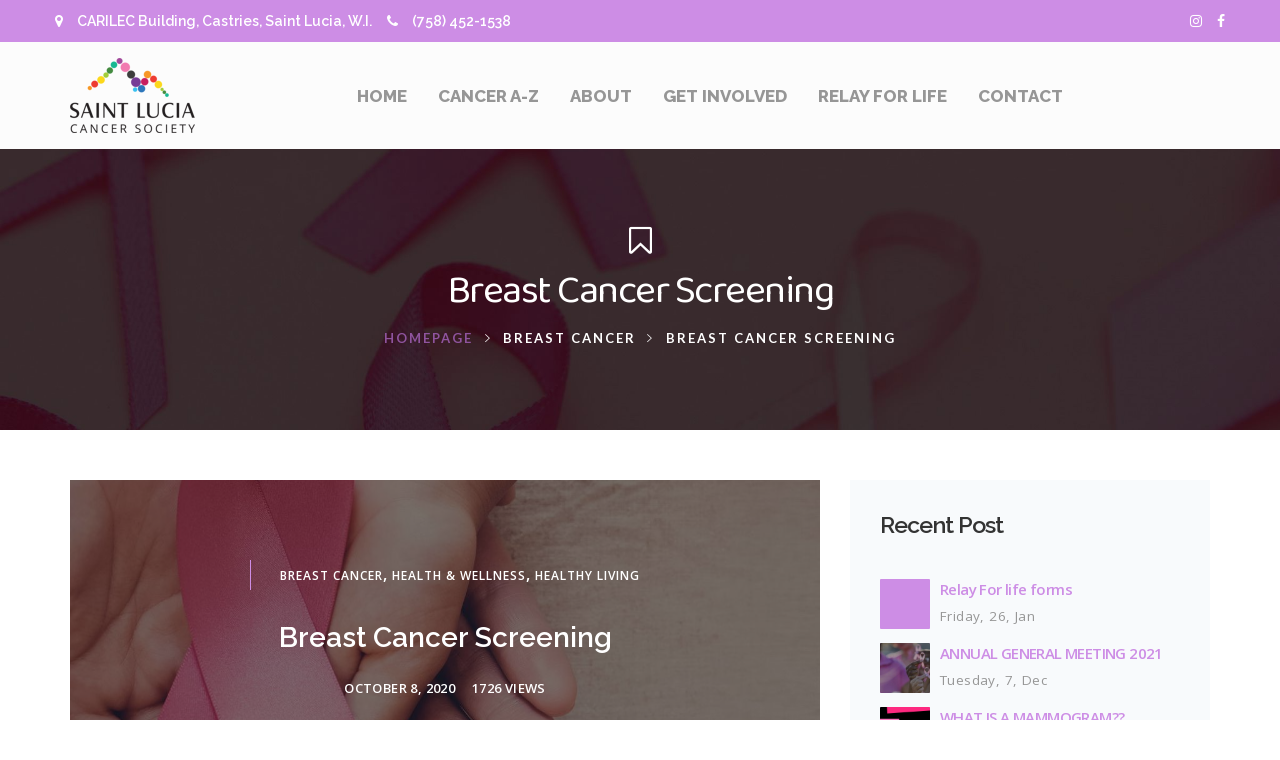

--- FILE ---
content_type: text/html; charset=UTF-8
request_url: https://stluciacancersociety.org/breast-cancer-screening/
body_size: 21238
content:
<!DOCTYPE html><html lang="en-US"><head> <!-- Global site tag (gtag.js) - Google Analytics --> <script async src="https://www.googletagmanager.com/gtag/js?id=G-47FRLDCFGG"></script> <script> window.dataLayer = window.dataLayer || [];
 function gtag(){dataLayer.push(arguments);}
 gtag('js', new Date());
 gtag('config', 'G-47FRLDCFGG'); </script><meta charset="UTF-8"><link rel="profile" href="https://gmpg.org/xfn/11"><link rel="pingback" href="https://stluciacancersociety.org/xmlrpc.php"><meta name="viewport" content="width=device-width, initial-scale=1"><title>Breast Cancer Screening &#8211; Saint Lucia Cancer Society</title><meta name='robots' content='max-image-preview:large' /> <style>img:is([sizes="auto" i], [sizes^="auto," i]) { contain-intrinsic-size: 3000px 1500px }</style><link rel='dns-prefetch' href='//stats.wp.com' /><link rel='dns-prefetch' href='//maps.googleapis.com' /><link rel="alternate" type="application/rss+xml" title="Saint Lucia Cancer Society &raquo; Feed" href="https://stluciacancersociety.org/feed/" /><link rel="alternate" type="application/rss+xml" title="Saint Lucia Cancer Society &raquo; Comments Feed" href="https://stluciacancersociety.org/comments/feed/" /><link rel="alternate" type="text/calendar" title="Saint Lucia Cancer Society &raquo; iCal Feed" href="https://stluciacancersociety.org/events/?ical=1" /><link rel='stylesheet' id='dashicons-css' href='https://stluciacancersociety.org/wp-includes/css/dashicons.min.css' type='text/css' media='all' /> <style id='dashicons-inline-css' type='text/css'> [data-font="Dashicons"]:before {font-family: 'Dashicons' !important;content: attr(data-icon) !important;speak: none !important;font-weight: normal !important;font-variant: normal !important;text-transform: none !important;line-height: 1 !important;font-style: normal !important;-webkit-font-smoothing: antialiased !important;-moz-osx-font-smoothing: grayscale !important;} </style><link rel='stylesheet' id='fw-option-type-icon-v2-pack-linecons-css' href='https://stluciacancersociety.org/wp-content/plugins/unyson/framework/static/libs/linecons/css/fw-option-type-icon-v2-pack-linecons.min.css' type='text/css' media='all' /><link rel='stylesheet' id='fw-option-type-icon-v2-pack-font-awesome-css' href='https://stluciacancersociety.org/wp-content/plugins/unyson/framework/static/libs/font-awesome/css/font-awesome.min.css' type='text/css' media='all' /><link rel='stylesheet' id='fw-option-type-icon-v2-pack-entypo-css' href='https://stluciacancersociety.org/wp-content/plugins/unyson/framework/static/libs/entypo/css/fw-option-type-icon-v2-pack-entypo.min.css' type='text/css' media='all' /><link rel='stylesheet' id='fw-option-type-icon-v2-pack-linearicons-css' href='https://stluciacancersociety.org/wp-content/plugins/unyson/framework/static/libs/lnr/css/fw-option-type-icon-v2-pack-linearicons.min.css' type='text/css' media='all' /><link rel='stylesheet' id='fw-option-type-icon-v2-pack-typicons-css' href='https://stluciacancersociety.org/wp-content/plugins/unyson/framework/static/libs/typcn/css/fw-option-type-icon-v2-pack-typicons.min.css' type='text/css' media='all' /><link rel='stylesheet' id='fw-option-type-icon-v2-pack-unycon-css' href='https://stluciacancersociety.org/wp-content/plugins/unyson/framework/static/libs/unycon/fw-option-type-icon-v2-pack-unycon.min.css' type='text/css' media='all' /><link rel='stylesheet' id='sbi_styles-css' href='https://stluciacancersociety.org/wp-content/plugins/instagram-feed-pro/css/sbi-styles.min.css' type='text/css' media='all' /><link rel='stylesheet' id='wp-block-library-css' href='https://stluciacancersociety.org/wp-includes/css/dist/block-library/style.min.css' type='text/css' media='all' /> <style id='classic-theme-styles-inline-css' type='text/css'> /*! This file is auto-generated */
.wp-block-button__link{color:#fff;background-color:#32373c;border-radius:9999px;box-shadow:none;text-decoration:none;padding:calc(.667em + 2px) calc(1.333em + 2px);font-size:1.125em}.wp-block-file__button{background:#32373c;color:#fff;text-decoration:none} </style><link rel='stylesheet' id='wc-blocks-style-css' href='https://stluciacancersociety.org/wp-content/plugins/woocommerce/packages/woocommerce-blocks/build/wc-blocks-style.min.css' type='text/css' media='all' /><link rel='stylesheet' id='wc-blocks-style-active-filters-css' href='https://stluciacancersociety.org/wp-content/plugins/woocommerce/packages/woocommerce-blocks/build/wc-blocks-style-active-filters.min.css' type='text/css' media='all' /><link rel='stylesheet' id='wc-blocks-style-add-to-cart-form-css' href='https://stluciacancersociety.org/wp-content/plugins/woocommerce/packages/woocommerce-blocks/build/wc-blocks-style-add-to-cart-form.min.css' type='text/css' media='all' /><link rel='stylesheet' id='wc-blocks-packages-style-css' href='https://stluciacancersociety.org/wp-content/plugins/woocommerce/packages/woocommerce-blocks/build/wc-blocks-packages-style.min.css' type='text/css' media='all' /><link rel='stylesheet' id='wc-blocks-style-all-products-css' href='https://stluciacancersociety.org/wp-content/plugins/woocommerce/packages/woocommerce-blocks/build/wc-blocks-style-all-products.min.css' type='text/css' media='all' /><link rel='stylesheet' id='wc-blocks-style-all-reviews-css' href='https://stluciacancersociety.org/wp-content/plugins/woocommerce/packages/woocommerce-blocks/build/wc-blocks-style-all-reviews.min.css' type='text/css' media='all' /><link rel='stylesheet' id='wc-blocks-style-attribute-filter-css' href='https://stluciacancersociety.org/wp-content/plugins/woocommerce/packages/woocommerce-blocks/build/wc-blocks-style-attribute-filter.min.css' type='text/css' media='all' /><link rel='stylesheet' id='wc-blocks-style-breadcrumbs-css' href='https://stluciacancersociety.org/wp-content/plugins/woocommerce/packages/woocommerce-blocks/build/wc-blocks-style-breadcrumbs.min.css' type='text/css' media='all' /><link rel='stylesheet' id='wc-blocks-style-catalog-sorting-css' href='https://stluciacancersociety.org/wp-content/plugins/woocommerce/packages/woocommerce-blocks/build/wc-blocks-style-catalog-sorting.min.css' type='text/css' media='all' /><link rel='stylesheet' id='wc-blocks-style-customer-account-css' href='https://stluciacancersociety.org/wp-content/plugins/woocommerce/packages/woocommerce-blocks/build/wc-blocks-style-customer-account.min.css' type='text/css' media='all' /><link rel='stylesheet' id='wc-blocks-style-featured-category-css' href='https://stluciacancersociety.org/wp-content/plugins/woocommerce/packages/woocommerce-blocks/build/wc-blocks-style-featured-category.min.css' type='text/css' media='all' /><link rel='stylesheet' id='wc-blocks-style-featured-product-css' href='https://stluciacancersociety.org/wp-content/plugins/woocommerce/packages/woocommerce-blocks/build/wc-blocks-style-featured-product.min.css' type='text/css' media='all' /><link rel='stylesheet' id='wc-blocks-style-mini-cart-css' href='https://stluciacancersociety.org/wp-content/plugins/woocommerce/packages/woocommerce-blocks/build/wc-blocks-style-mini-cart.min.css' type='text/css' media='all' /><link rel='stylesheet' id='wc-blocks-style-price-filter-css' href='https://stluciacancersociety.org/wp-content/plugins/woocommerce/packages/woocommerce-blocks/build/wc-blocks-style-price-filter.min.css' type='text/css' media='all' /><link rel='stylesheet' id='wc-blocks-style-product-add-to-cart-css' href='https://stluciacancersociety.org/wp-content/plugins/woocommerce/packages/woocommerce-blocks/build/wc-blocks-style-product-add-to-cart.min.css' type='text/css' media='all' /><link rel='stylesheet' id='wc-blocks-style-product-button-css' href='https://stluciacancersociety.org/wp-content/plugins/woocommerce/packages/woocommerce-blocks/build/wc-blocks-style-product-button.min.css' type='text/css' media='all' /><link rel='stylesheet' id='wc-blocks-style-product-categories-css' href='https://stluciacancersociety.org/wp-content/plugins/woocommerce/packages/woocommerce-blocks/build/wc-blocks-style-product-categories.min.css' type='text/css' media='all' /><link rel='stylesheet' id='wc-blocks-style-product-image-css' href='https://stluciacancersociety.org/wp-content/plugins/woocommerce/packages/woocommerce-blocks/build/wc-blocks-style-product-image.min.css' type='text/css' media='all' /><link rel='stylesheet' id='wc-blocks-style-product-image-gallery-css' href='https://stluciacancersociety.org/wp-content/plugins/woocommerce/packages/woocommerce-blocks/build/wc-blocks-style-product-image-gallery.min.css' type='text/css' media='all' /><link rel='stylesheet' id='wc-blocks-style-product-query-css' href='https://stluciacancersociety.org/wp-content/plugins/woocommerce/packages/woocommerce-blocks/build/wc-blocks-style-product-query.min.css' type='text/css' media='all' /><link rel='stylesheet' id='wc-blocks-style-product-results-count-css' href='https://stluciacancersociety.org/wp-content/plugins/woocommerce/packages/woocommerce-blocks/build/wc-blocks-style-product-results-count.min.css' type='text/css' media='all' /><link rel='stylesheet' id='wc-blocks-style-product-reviews-css' href='https://stluciacancersociety.org/wp-content/plugins/woocommerce/packages/woocommerce-blocks/build/wc-blocks-style-product-reviews.min.css' type='text/css' media='all' /><link rel='stylesheet' id='wc-blocks-style-product-sale-badge-css' href='https://stluciacancersociety.org/wp-content/plugins/woocommerce/packages/woocommerce-blocks/build/wc-blocks-style-product-sale-badge.min.css' type='text/css' media='all' /><link rel='stylesheet' id='wc-blocks-style-product-search-css' href='https://stluciacancersociety.org/wp-content/plugins/woocommerce/packages/woocommerce-blocks/build/wc-blocks-style-product-search.min.css' type='text/css' media='all' /><link rel='stylesheet' id='wc-blocks-style-product-sku-css' href='https://stluciacancersociety.org/wp-content/plugins/woocommerce/packages/woocommerce-blocks/build/wc-blocks-style-product-sku.min.css' type='text/css' media='all' /><link rel='stylesheet' id='wc-blocks-style-product-stock-indicator-css' href='https://stluciacancersociety.org/wp-content/plugins/woocommerce/packages/woocommerce-blocks/build/wc-blocks-style-product-stock-indicator.min.css' type='text/css' media='all' /><link rel='stylesheet' id='wc-blocks-style-product-summary-css' href='https://stluciacancersociety.org/wp-content/plugins/woocommerce/packages/woocommerce-blocks/build/wc-blocks-style-product-summary.min.css' type='text/css' media='all' /><link rel='stylesheet' id='wc-blocks-style-product-title-css' href='https://stluciacancersociety.org/wp-content/plugins/woocommerce/packages/woocommerce-blocks/build/wc-blocks-style-product-title.min.css' type='text/css' media='all' /><link rel='stylesheet' id='wc-blocks-style-rating-filter-css' href='https://stluciacancersociety.org/wp-content/plugins/woocommerce/packages/woocommerce-blocks/build/wc-blocks-style-rating-filter.min.css' type='text/css' media='all' /><link rel='stylesheet' id='wc-blocks-style-reviews-by-category-css' href='https://stluciacancersociety.org/wp-content/plugins/woocommerce/packages/woocommerce-blocks/build/wc-blocks-style-reviews-by-category.min.css' type='text/css' media='all' /><link rel='stylesheet' id='wc-blocks-style-reviews-by-product-css' href='https://stluciacancersociety.org/wp-content/plugins/woocommerce/packages/woocommerce-blocks/build/wc-blocks-style-reviews-by-product.min.css' type='text/css' media='all' /><link rel='stylesheet' id='wc-blocks-style-product-details-css' href='https://stluciacancersociety.org/wp-content/plugins/woocommerce/packages/woocommerce-blocks/build/wc-blocks-style-product-details.min.css' type='text/css' media='all' /><link rel='stylesheet' id='wc-blocks-style-single-product-css' href='https://stluciacancersociety.org/wp-content/plugins/woocommerce/packages/woocommerce-blocks/build/wc-blocks-style-single-product.min.css' type='text/css' media='all' /><link rel='stylesheet' id='wc-blocks-style-stock-filter-css' href='https://stluciacancersociety.org/wp-content/plugins/woocommerce/packages/woocommerce-blocks/build/wc-blocks-style-stock-filter.min.css' type='text/css' media='all' /><link rel='stylesheet' id='wc-blocks-style-cart-css' href='https://stluciacancersociety.org/wp-content/plugins/woocommerce/packages/woocommerce-blocks/build/wc-blocks-style-cart.min.css' type='text/css' media='all' /><link rel='stylesheet' id='wc-blocks-style-checkout-css' href='https://stluciacancersociety.org/wp-content/plugins/woocommerce/packages/woocommerce-blocks/build/wc-blocks-style-checkout.min.css' type='text/css' media='all' /><link rel='stylesheet' id='wc-blocks-style-mini-cart-contents-css' href='https://stluciacancersociety.org/wp-content/plugins/woocommerce/packages/woocommerce-blocks/build/wc-blocks-style-mini-cart-contents.min.css' type='text/css' media='all' /> <style id='global-styles-inline-css' type='text/css'> :root{--wp--preset--aspect-ratio--square: 1;--wp--preset--aspect-ratio--4-3: 4/3;--wp--preset--aspect-ratio--3-4: 3/4;--wp--preset--aspect-ratio--3-2: 3/2;--wp--preset--aspect-ratio--2-3: 2/3;--wp--preset--aspect-ratio--16-9: 16/9;--wp--preset--aspect-ratio--9-16: 9/16;--wp--preset--color--black: #000000;--wp--preset--color--cyan-bluish-gray: #abb8c3;--wp--preset--color--white: #ffffff;--wp--preset--color--pale-pink: #f78da7;--wp--preset--color--vivid-red: #cf2e2e;--wp--preset--color--luminous-vivid-orange: #ff6900;--wp--preset--color--luminous-vivid-amber: #fcb900;--wp--preset--color--light-green-cyan: #7bdcb5;--wp--preset--color--vivid-green-cyan: #00d084;--wp--preset--color--pale-cyan-blue: #8ed1fc;--wp--preset--color--vivid-cyan-blue: #0693e3;--wp--preset--color--vivid-purple: #9b51e0;--wp--preset--gradient--vivid-cyan-blue-to-vivid-purple: linear-gradient(135deg,rgba(6,147,227,1) 0%,rgb(155,81,224) 100%);--wp--preset--gradient--light-green-cyan-to-vivid-green-cyan: linear-gradient(135deg,rgb(122,220,180) 0%,rgb(0,208,130) 100%);--wp--preset--gradient--luminous-vivid-amber-to-luminous-vivid-orange: linear-gradient(135deg,rgba(252,185,0,1) 0%,rgba(255,105,0,1) 100%);--wp--preset--gradient--luminous-vivid-orange-to-vivid-red: linear-gradient(135deg,rgba(255,105,0,1) 0%,rgb(207,46,46) 100%);--wp--preset--gradient--very-light-gray-to-cyan-bluish-gray: linear-gradient(135deg,rgb(238,238,238) 0%,rgb(169,184,195) 100%);--wp--preset--gradient--cool-to-warm-spectrum: linear-gradient(135deg,rgb(74,234,220) 0%,rgb(151,120,209) 20%,rgb(207,42,186) 40%,rgb(238,44,130) 60%,rgb(251,105,98) 80%,rgb(254,248,76) 100%);--wp--preset--gradient--blush-light-purple: linear-gradient(135deg,rgb(255,206,236) 0%,rgb(152,150,240) 100%);--wp--preset--gradient--blush-bordeaux: linear-gradient(135deg,rgb(254,205,165) 0%,rgb(254,45,45) 50%,rgb(107,0,62) 100%);--wp--preset--gradient--luminous-dusk: linear-gradient(135deg,rgb(255,203,112) 0%,rgb(199,81,192) 50%,rgb(65,88,208) 100%);--wp--preset--gradient--pale-ocean: linear-gradient(135deg,rgb(255,245,203) 0%,rgb(182,227,212) 50%,rgb(51,167,181) 100%);--wp--preset--gradient--electric-grass: linear-gradient(135deg,rgb(202,248,128) 0%,rgb(113,206,126) 100%);--wp--preset--gradient--midnight: linear-gradient(135deg,rgb(2,3,129) 0%,rgb(40,116,252) 100%);--wp--preset--font-size--small: 13px;--wp--preset--font-size--medium: 20px;--wp--preset--font-size--large: 36px;--wp--preset--font-size--x-large: 42px;--wp--preset--spacing--20: 0.44rem;--wp--preset--spacing--30: 0.67rem;--wp--preset--spacing--40: 1rem;--wp--preset--spacing--50: 1.5rem;--wp--preset--spacing--60: 2.25rem;--wp--preset--spacing--70: 3.38rem;--wp--preset--spacing--80: 5.06rem;--wp--preset--shadow--natural: 6px 6px 9px rgba(0, 0, 0, 0.2);--wp--preset--shadow--deep: 12px 12px 50px rgba(0, 0, 0, 0.4);--wp--preset--shadow--sharp: 6px 6px 0px rgba(0, 0, 0, 0.2);--wp--preset--shadow--outlined: 6px 6px 0px -3px rgba(255, 255, 255, 1), 6px 6px rgba(0, 0, 0, 1);--wp--preset--shadow--crisp: 6px 6px 0px rgba(0, 0, 0, 1);}:where(.is-layout-flex){gap: 0.5em;}:where(.is-layout-grid){gap: 0.5em;}body .is-layout-flex{display: flex;}.is-layout-flex{flex-wrap: wrap;align-items: center;}.is-layout-flex > :is(*, div){margin: 0;}body .is-layout-grid{display: grid;}.is-layout-grid > :is(*, div){margin: 0;}:where(.wp-block-columns.is-layout-flex){gap: 2em;}:where(.wp-block-columns.is-layout-grid){gap: 2em;}:where(.wp-block-post-template.is-layout-flex){gap: 1.25em;}:where(.wp-block-post-template.is-layout-grid){gap: 1.25em;}.has-black-color{color: var(--wp--preset--color--black) !important;}.has-cyan-bluish-gray-color{color: var(--wp--preset--color--cyan-bluish-gray) !important;}.has-white-color{color: var(--wp--preset--color--white) !important;}.has-pale-pink-color{color: var(--wp--preset--color--pale-pink) !important;}.has-vivid-red-color{color: var(--wp--preset--color--vivid-red) !important;}.has-luminous-vivid-orange-color{color: var(--wp--preset--color--luminous-vivid-orange) !important;}.has-luminous-vivid-amber-color{color: var(--wp--preset--color--luminous-vivid-amber) !important;}.has-light-green-cyan-color{color: var(--wp--preset--color--light-green-cyan) !important;}.has-vivid-green-cyan-color{color: var(--wp--preset--color--vivid-green-cyan) !important;}.has-pale-cyan-blue-color{color: var(--wp--preset--color--pale-cyan-blue) !important;}.has-vivid-cyan-blue-color{color: var(--wp--preset--color--vivid-cyan-blue) !important;}.has-vivid-purple-color{color: var(--wp--preset--color--vivid-purple) !important;}.has-black-background-color{background-color: var(--wp--preset--color--black) !important;}.has-cyan-bluish-gray-background-color{background-color: var(--wp--preset--color--cyan-bluish-gray) !important;}.has-white-background-color{background-color: var(--wp--preset--color--white) !important;}.has-pale-pink-background-color{background-color: var(--wp--preset--color--pale-pink) !important;}.has-vivid-red-background-color{background-color: var(--wp--preset--color--vivid-red) !important;}.has-luminous-vivid-orange-background-color{background-color: var(--wp--preset--color--luminous-vivid-orange) !important;}.has-luminous-vivid-amber-background-color{background-color: var(--wp--preset--color--luminous-vivid-amber) !important;}.has-light-green-cyan-background-color{background-color: var(--wp--preset--color--light-green-cyan) !important;}.has-vivid-green-cyan-background-color{background-color: var(--wp--preset--color--vivid-green-cyan) !important;}.has-pale-cyan-blue-background-color{background-color: var(--wp--preset--color--pale-cyan-blue) !important;}.has-vivid-cyan-blue-background-color{background-color: var(--wp--preset--color--vivid-cyan-blue) !important;}.has-vivid-purple-background-color{background-color: var(--wp--preset--color--vivid-purple) !important;}.has-black-border-color{border-color: var(--wp--preset--color--black) !important;}.has-cyan-bluish-gray-border-color{border-color: var(--wp--preset--color--cyan-bluish-gray) !important;}.has-white-border-color{border-color: var(--wp--preset--color--white) !important;}.has-pale-pink-border-color{border-color: var(--wp--preset--color--pale-pink) !important;}.has-vivid-red-border-color{border-color: var(--wp--preset--color--vivid-red) !important;}.has-luminous-vivid-orange-border-color{border-color: var(--wp--preset--color--luminous-vivid-orange) !important;}.has-luminous-vivid-amber-border-color{border-color: var(--wp--preset--color--luminous-vivid-amber) !important;}.has-light-green-cyan-border-color{border-color: var(--wp--preset--color--light-green-cyan) !important;}.has-vivid-green-cyan-border-color{border-color: var(--wp--preset--color--vivid-green-cyan) !important;}.has-pale-cyan-blue-border-color{border-color: var(--wp--preset--color--pale-cyan-blue) !important;}.has-vivid-cyan-blue-border-color{border-color: var(--wp--preset--color--vivid-cyan-blue) !important;}.has-vivid-purple-border-color{border-color: var(--wp--preset--color--vivid-purple) !important;}.has-vivid-cyan-blue-to-vivid-purple-gradient-background{background: var(--wp--preset--gradient--vivid-cyan-blue-to-vivid-purple) !important;}.has-light-green-cyan-to-vivid-green-cyan-gradient-background{background: var(--wp--preset--gradient--light-green-cyan-to-vivid-green-cyan) !important;}.has-luminous-vivid-amber-to-luminous-vivid-orange-gradient-background{background: var(--wp--preset--gradient--luminous-vivid-amber-to-luminous-vivid-orange) !important;}.has-luminous-vivid-orange-to-vivid-red-gradient-background{background: var(--wp--preset--gradient--luminous-vivid-orange-to-vivid-red) !important;}.has-very-light-gray-to-cyan-bluish-gray-gradient-background{background: var(--wp--preset--gradient--very-light-gray-to-cyan-bluish-gray) !important;}.has-cool-to-warm-spectrum-gradient-background{background: var(--wp--preset--gradient--cool-to-warm-spectrum) !important;}.has-blush-light-purple-gradient-background{background: var(--wp--preset--gradient--blush-light-purple) !important;}.has-blush-bordeaux-gradient-background{background: var(--wp--preset--gradient--blush-bordeaux) !important;}.has-luminous-dusk-gradient-background{background: var(--wp--preset--gradient--luminous-dusk) !important;}.has-pale-ocean-gradient-background{background: var(--wp--preset--gradient--pale-ocean) !important;}.has-electric-grass-gradient-background{background: var(--wp--preset--gradient--electric-grass) !important;}.has-midnight-gradient-background{background: var(--wp--preset--gradient--midnight) !important;}.has-small-font-size{font-size: var(--wp--preset--font-size--small) !important;}.has-medium-font-size{font-size: var(--wp--preset--font-size--medium) !important;}.has-large-font-size{font-size: var(--wp--preset--font-size--large) !important;}.has-x-large-font-size{font-size: var(--wp--preset--font-size--x-large) !important;}
:where(.wp-block-post-template.is-layout-flex){gap: 1.25em;}:where(.wp-block-post-template.is-layout-grid){gap: 1.25em;}
:where(.wp-block-columns.is-layout-flex){gap: 2em;}:where(.wp-block-columns.is-layout-grid){gap: 2em;}
:root :where(.wp-block-pullquote){font-size: 1.5em;line-height: 1.6;} </style><link rel='stylesheet' id='contact-form-7-css' href='https://stluciacancersociety.org/wp-content/plugins/contact-form-7/includes/css/contact-form-7.min.css' type='text/css' media='all' /><link rel='stylesheet' id='rs-plugin-settings-css' href='https://stluciacancersociety.org/wp-content/plugins/revslider/public/assets/css/rs-plugin-settings.min.css' type='text/css' media='all' /> <style id='rs-plugin-settings-inline-css' type='text/css'> #rs-demo-id {} </style><link rel='stylesheet' id='woocommerce-layout-css' href='https://stluciacancersociety.org/wp-content/plugins/woocommerce/assets/css/woocommerce-layout.min.css' type='text/css' media='all' /><link rel='stylesheet' id='woocommerce-smallscreen-css' href='https://stluciacancersociety.org/wp-content/plugins/woocommerce/assets/css/woocommerce-smallscreen.min.css' type='text/css' media='only screen and (max-width: 768px)' /><link rel='stylesheet' id='woocommerce-general-css' href='https://stluciacancersociety.org/wp-content/plugins/woocommerce/assets/css/woocommerce-general.min.css' type='text/css' media='all' /> <style id='woocommerce-inline-inline-css' type='text/css'> .woocommerce form .form-row .required { visibility: visible; } </style><link rel='stylesheet' id='ywctm-frontend-css' href='https://stluciacancersociety.org/wp-content/plugins/yith-woocommerce-catalog-mode-premium/assets/css/frontend.min.css' type='text/css' media='all' /> <style id='ywctm-frontend-inline-css' type='text/css'> form.cart button.single_add_to_cart_button, form.cart .quantity, .widget.woocommerce.widget_shopping_cart{display: none !important} </style><link rel='stylesheet' id='ywctm-button-label-css' href='https://stluciacancersociety.org/wp-content/plugins/yith-woocommerce-catalog-mode-premium/assets/css/button-label.min.css' type='text/css' media='all' /> <style id='ywctm-button-label-inline-css' type='text/css'> .ywctm-button-3042 .ywctm-custom-button {color:#cd8de5;background-color:#ffffff;border-style: solid;border-color:#cd8de5;border-width:3px;border-radius:15px;padding-top:5px;padding-bottom:5px;padding-left:10px;padding-right:10px;width:100px;}.ywctm-button-3042 .ywctm-custom-button:hover {color:#FFFFFF;background-color:#cd8de5;border-color:#cd8de5;} </style><link rel='stylesheet' id='fw-ext-breadcrumbs-add-css-css' href='https://stluciacancersociety.org/wp-content/plugins/unyson/framework/extensions/breadcrumbs/static/css/fw-ext-breadcrumbs-add-css.min.css' type='text/css' media='all' /><link rel='stylesheet' id='font-awesome-css' href='https://stluciacancersociety.org/wp-content/plugins/unyson/framework/static/libs/font-awesome/css/font-awesome.min.css' type='text/css' media='all' /> <style id='font-awesome-inline-css' type='text/css'> [data-font="FontAwesome"]:before {font-family: 'FontAwesome' !important;content: attr(data-icon) !important;speak: none !important;font-weight: normal !important;font-variant: normal !important;text-transform: none !important;line-height: 1 !important;font-style: normal !important;-webkit-font-smoothing: antialiased !important;-moz-osx-font-smoothing: grayscale !important;} </style><link rel='stylesheet' id='newsletter-css' href='https://stluciacancersociety.org/wp-content/plugins/newsletter/newsletter.min.css' type='text/css' media='all' /><link rel='stylesheet' id='bootstrap-css' href='https://stluciacancersociety.org/wp-content/themes/alone/assets/bootstrap/css/bootstrap.min.css' type='text/css' media='all' /><link rel='stylesheet' id='ionicons-css' href='https://stluciacancersociety.org/wp-content/themes/alone/assets/fonts/ionicons/css/ionicons.min.css' type='text/css' media='all' /><link rel='stylesheet' id='lightGallery-css' href='https://stluciacancersociety.org/wp-content/themes/alone/assets/lightGallery/css/lightgallery.min.css' type='text/css' media='all' /><link rel='stylesheet' id='owl.carousel-css' href='https://stluciacancersociety.org/wp-content/themes/alone/assets/owl.carousel/assets/owl.carousel.min.css' type='text/css' media='all' /><link rel='stylesheet' id='sweetalert-css' href='https://stluciacancersociety.org/wp-content/themes/alone/assets/sweetalert/dist/sweetalert.min.css' type='text/css' media='all' /><link rel='stylesheet' id='animate-css' href='https://stluciacancersociety.org/wp-content/themes/alone/assets/css/animate.min.css' type='text/css' media='all' /><link rel='stylesheet' id='fw-theme-style-css' href='https://stluciacancersociety.org/wp-content/themes/alone/fw-theme-style.min.css' type='text/css' media='all' /><link rel='stylesheet' id='alone-local-font-css' href='https://stluciacancersociety.org/wp-content/themes/alone/assets/fonts/alone-local-font.min.css' type='text/css' media='all' /><link rel='stylesheet' id='alone-theme-style-css' href='https://stluciacancersociety.org/wp-content/themes/alone/assets/css/alone-theme-style.min.css' type='text/css' media='all' /><link rel='stylesheet' id='fw-googleFonts-css' href='//fonts.googleapis.com/css?family=Raleway%3A700%2C600%2C800%7COpen+Sans%3Aregular%2C600%7CBaloo+2%3Aregular%7CLato%3A700&#038;subset=cyrillic%2Clatin&#038;ver=6.8.3' type='text/css' media='all' /> <script type="text/javascript" src="https://stluciacancersociety.org/wp-includes/js/dist/hooks.min.js" id="wp-hooks-js"></script> <script type="text/javascript" src="https://stats.wp.com/w.js?ver=202604" id="woo-tracks-js"></script> <script type="text/javascript" src="https://stluciacancersociety.org/wp-includes/js/jquery/jquery.min.js" id="jquery-core-js"></script> <script type="text/javascript" src="https://stluciacancersociety.org/wp-includes/js/jquery/jquery-migrate.min.js" id="jquery-migrate-js"></script> <script type="text/javascript" src="https://stluciacancersociety.org/wp-content/plugins/revslider/public/assets/js/rbtools.min.js" id="tp-tools-js"></script> <script type="text/javascript" src="https://stluciacancersociety.org/wp-content/plugins/revslider/public/assets/js/rs6.min.js" id="revmin-js"></script> <script type="text/javascript" src="https://stluciacancersociety.org/wp-content/plugins/woocommerce/assets/js/jquery-blockui/jquery.blockUI.min.js" id="jquery-blockui-js"></script> <script type="text/javascript" id="wc-add-to-cart-js-extra"> /* <![CDATA[ */
var wc_add_to_cart_params = {"ajax_url":"\/wp-admin\/admin-ajax.php","wc_ajax_url":"\/?wc-ajax=%%endpoint%%","i18n_view_cart":"View cart","cart_url":"https:\/\/stluciacancersociety.org\/cart\/","is_cart":"","cart_redirect_after_add":"no"};
/* ]]> */ </script> <script type="text/javascript" src="https://stluciacancersociety.org/wp-content/plugins/woocommerce/assets/js/frontend/add-to-cart.min.js" id="wc-add-to-cart-js"></script> <script type="text/javascript" src="https://stluciacancersociety.org/wp-content/plugins/js_composer/assets/js/vendors/woocommerce-add-to-cart.js" id="vc_woocommerce-add-to-cart-js-js"></script> <script type="text/javascript" src="https://stluciacancersociety.org/wp-content/plugins/yith-woocommerce-catalog-mode-premium/assets/js/button-label-frontend.min.js" id="ywctm-button-label-js"></script> <script type="text/javascript" src="https://maps.googleapis.com/maps/api/js?key=AIzaSyDOkqN917F-V3B3BdilLSiO8AgmBy4sZaU&amp;ver=6.8.3" id="google-map-api-js"></script> <script type="text/javascript" src="https://stluciacancersociety.org/wp-content/themes/alone/assets/jquery-countdown/jquery.plugin.min.js" id="jquery-plugin-js"></script> <script type="text/javascript" src="https://stluciacancersociety.org/wp-content/themes/alone/assets/jquery-countdown/jquery.countdown.min.js" id="jquery-countdown-js"></script><link rel="https://api.w.org/" href="https://stluciacancersociety.org/wp-json/" /><link rel="alternate" title="JSON" type="application/json" href="https://stluciacancersociety.org/wp-json/wp/v2/posts/3126" /><link rel="EditURI" type="application/rsd+xml" title="RSD" href="https://stluciacancersociety.org/xmlrpc.php?rsd" /><meta name="generator" content="WordPress 6.8.3" /><meta name="generator" content="WooCommerce 8.0.3" /><link rel="canonical" href="https://stluciacancersociety.org/breast-cancer-screening/" /><link rel='shortlink' href='https://stluciacancersociety.org/?p=3126' /><link rel="alternate" title="oEmbed (JSON)" type="application/json+oembed" href="https://stluciacancersociety.org/wp-json/oembed/1.0/embed?url=https%3A%2F%2Fstluciacancersociety.org%2Fbreast-cancer-screening%2F" /><link rel="alternate" title="oEmbed (XML)" type="text/xml+oembed" href="https://stluciacancersociety.org/wp-json/oembed/1.0/embed?url=https%3A%2F%2Fstluciacancersociety.org%2Fbreast-cancer-screening%2F&#038;format=xml" /><meta name="tec-api-version" content="v1"><meta name="tec-api-origin" content="https://stluciacancersociety.org"><link rel="alternate" href="https://stluciacancersociety.org/wp-json/tribe/events/v1/" /> <!-- Chrome, Firefox OS and Opera --><meta name="theme-color" content="#cd8de5"> <!-- Windows Phone --><meta name="msapplication-navbutton-color" content="#cd8de5"> <!-- iOS Safari --><meta name="apple-mobile-web-app-status-bar-style" content="#cd8de5"> <!-- Google --><meta name="name" content="Breast Cancer Screening" /><meta name="description" content="Early detection is one of the most important strategies to prevent deaths from breast cancer, and getting regular screening tests&hellip;" /><meta name="image" content="https://stluciacancersociety.org/breast-cancer-screening/" /> <!-- Facebook --><meta property="og:title" content="Breast Cancer Screening" /><meta property="og:type" content="article" /><meta property="og:image" content="https://stluciacancersociety.org/wp-content/uploads/2020/06/5bc50f20ec7f2.image_-1024x1024.jpg" /><meta property="og:url" content="https://stluciacancersociety.org/breast-cancer-screening/" /><meta property="og:description" content="Early detection is one of the most important strategies to prevent deaths from breast cancer, and getting regular screening tests&hellip;" /> <!-- Twitter --><meta name="twitter:card" content="summary" /><meta name="twitter:title" content="Breast Cancer Screening" /><meta name="twitter:description" content="Early detection is one of the most important strategies to prevent deaths from breast cancer, and getting regular screening tests&hellip;" /><meta name="twitter:image" content="https://stluciacancersociety.org/breast-cancer-screening/" /> <noscript><style>.woocommerce-product-gallery{ opacity: 1 !important; }</style></noscript><meta name="generator" content="Powered by WPBakery Page Builder - drag and drop page builder for WordPress."/><meta name="generator" content="Powered by Slider Revolution 6.2.2 - responsive, Mobile-Friendly Slider Plugin for WordPress with comfortable drag and drop interface." /><link rel="icon" href="https://stluciacancersociety.org/wp-content/uploads/2020/10/cropped-favicon-32x32.jpg" sizes="32x32" /><link rel="icon" href="https://stluciacancersociety.org/wp-content/uploads/2020/10/cropped-favicon-192x192.jpg" sizes="192x192" /><link rel="apple-touch-icon" href="https://stluciacancersociety.org/wp-content/uploads/2020/10/cropped-favicon-180x180.jpg" /><meta name="msapplication-TileImage" content="https://stluciacancersociety.org/wp-content/uploads/2020/10/cropped-favicon-270x270.jpg" /> <script type="text/javascript">function setREVStartSize(e){ 
 try { 
 var pw = document.getElementById(e.c).parentNode.offsetWidth,
 newh;
 pw = pw===0 || isNaN(pw) ? window.innerWidth : pw;
 e.tabw = e.tabw===undefined ? 0 : parseInt(e.tabw);
 e.thumbw = e.thumbw===undefined ? 0 : parseInt(e.thumbw);
 e.tabh = e.tabh===undefined ? 0 : parseInt(e.tabh);
 e.thumbh = e.thumbh===undefined ? 0 : parseInt(e.thumbh);
 e.tabhide = e.tabhide===undefined ? 0 : parseInt(e.tabhide);
 e.thumbhide = e.thumbhide===undefined ? 0 : parseInt(e.thumbhide);
 e.mh = e.mh===undefined || e.mh=="" || e.mh==="auto" ? 0 : parseInt(e.mh,0); 
 if(e.layout==="fullscreen" || e.l==="fullscreen") 
 newh = Math.max(e.mh,window.innerHeight); 
 else{ 
 e.gw = Array.isArray(e.gw) ? e.gw : [e.gw];
 for (var i in e.rl) if (e.gw[i]===undefined || e.gw[i]===0) e.gw[i] = e.gw[i-1]; 
 e.gh = e.el===undefined || e.el==="" || (Array.isArray(e.el) && e.el.length==0)? e.gh : e.el;
 e.gh = Array.isArray(e.gh) ? e.gh : [e.gh];
 for (var i in e.rl) if (e.gh[i]===undefined || e.gh[i]===0) e.gh[i] = e.gh[i-1]; 
 var nl = new Array(e.rl.length),
 ix = 0, 
 sl; 
 e.tabw = e.tabhide>=pw ? 0 : e.tabw;
 e.thumbw = e.thumbhide>=pw ? 0 : e.thumbw;
 e.tabh = e.tabhide>=pw ? 0 : e.tabh;
 e.thumbh = e.thumbhide>=pw ? 0 : e.thumbh; 
 for (var i in e.rl) nl[i] = e.rl[i]<window.innerWidth ? 0 : e.rl[i];
 sl = nl[0]; 
 for (var i in nl) if (sl>nl[i] && nl[i]>0) { sl = nl[i]; ix=i;} 
 var m = pw>(e.gw[ix]+e.tabw+e.thumbw) ? 1 : (pw-(e.tabw+e.thumbw)) / (e.gw[ix]); 
 newh =  (e.type==="carousel" && e.justify==="true" ? e.gh[ix] : (e.gh[ix] * m)) + (e.tabh + e.thumbh);
 } 
 if(window.rs_init_css===undefined) window.rs_init_css = document.head.appendChild(document.createElement("style")); 
 document.getElementById(e.c).height = newh;
 window.rs_init_css.innerHTML += "#"+e.c+"_wrapper { height: "+newh+"px }"; 
 } catch(e){
 console.log("Failure at Presize of Slider:" + e)
 } 
 };</script> <style type="text/css" id="wp-custom-css"> .bt-header.header-1 .bt-header-main .bt-nav-wrap .bt-site-navigation > ul.bt-nav-menu li.menu-item a span:after{
 content: none !important;
}
.but-animal > a {
 text-transform: uppercase;
 font-size: 16px !important;
 border-radius:10px !important;
 height: 50px;
 line-height: 44px !important;
 padding: 0 35px !important;
 font-family: 'raleway' !important;
 border: #8f549f solid 3px !important;
}
.but-animal.c > a:hover {
 border: #cd8de5 solid 3px !important;
 color:#333 !important;
 background:#fff !important;
}
.but-animal .vc_btn3-style-outline-custom{
 border:#fff solid 3px !important;
 line-height: 44px !important;
}
ul.bt-top-social li{
 display:inline-block;
 margin-left: 15px;
}
.post-animal .post-thumbnail,.post-animal .bt-overlay{
 border-radius: 10px;
}
.post-animal .post-caption a.post-view-detail{
 display:none;
}
.post-animal .post-caption .post-title-link h2.post-title{
 color:#8f549f !important;
}
.img-bt:hover figure img {
 -webkit-animation-delay: 0s, 0.3s;
 animation-delay: 0s, 0.3s;
 -webkit-animation-direction: normal, alternate;
 animation-direction: normal, alternate;
 -webkit-animation-duration: 0.3s, 1.5s;
 animation-duration: 0.3s, 1.5s;
 -webkit-animation-fill-mode: forwards;
 animation-fill-mode: forwards;
 -webkit-animation-iteration-count: 1, infinite;
 animation-iteration-count: 1, infinite;
 -webkit-animation-name: hvr-bob-float, hvr-bob;
 animation-name: hvr-bob-float, hvr-bob;
 -webkit-animation-timing-function: ease-out, ease-in-out;
 animation-timing-function: ease-out, ease-in-out;
}
.footer-sidebar-item h2.widget-title{
 margin-bottom:15px;
}
.bt-copyright a{
 color: #8f549f !important;
}
.breadcrumbs span.first-item a {
 color: #8f549f;
}
li.bt-donate button.give-btn.give-btn-modal {
 line-height: 50px !important;
 font-size: 16px !important;
 border-radius: 10px;
 padding: 0 20px;
 letter-spacing: 0;
 font-family: 'Raleway' !important;
}
#page .bt-newsleter form input.tnp-email {
 background: #ffffff !important;
 height: 60px;
 border-radius: 15px !important;
 padding: 10px 30px;
 width: calc(100% - 200px);
}
#page .bt-newsleter form input.tnp-submit {
 background: transparent;
 font-size: 16px !important;
 text-transform: uppercase;
 font-weight: bold;
 width: 190px;
 margin-left: 10px;
 border: #fff solid 3px;
 height: 60px;
 line-height: 38px;
 border-radius: 15px !important;
 font-family: 'Raleway';
 padding-bottom: 15px;
}
#page .bt-newsleter form input.tnp-submit:hover {
 background: #fff;
 color:#333;
}
.animal-events .layout-style-1{
 -webkit-box-shadow: 0px 0px 30px 0px rgba(0, 0, 0, 0.1);
 -moz-box-shadow: 0px 0px 30px 0px rgba(0, 0, 0, 0.1);
 box-shadow: 0px 0px 30px 0px rgba(0, 0, 0, 0.1);
 margin:15px;
 padding:20px;
 border-radius:15px;
}
.animal-events .layout-style-1 .content-entry .title-link .title{
 font-size:22px !important;
}
.animal-events .layout-style-1 .content-entry .btn-buy-ticket{
 font-family: 'Raleway' !important;
 background:#8f549f !important;
 border-radius:15px !important;
}
.bt-desc {
 font-size: 16px;
 padding: 20px 0;
}
ul.ft-social li {
 display: inline-block;
 width: 30px;
 height: 30px;
 line-height: 30px;
 text-align: center;
 background: #fff;
}
ul.ft-social li:hover {
 background: #8f549f;
}
ul.ft-social li:hover a,ul.ft-social li a:hover{
 color: #fff !important;
}
.footer-sidebar-item .fw-side-posts-list li .posts-content a.post-title {
 font-family: 'Raleway';
}
.footer-sidebar-item h2.widget-title span {
 font-size: 23px;
 font-family: 'Raleway';
 letter-spacing: 0;
 text-transform: uppercase;
}
ul.candidate-list li {
 padding: 4px 0;
}
ul.candidate-list li i.fa {
 font-size: 10px;
 margin-right: 5px;
}
ul.candidate-list li a:hover {
 color: #8f549f !important;
}
.animal-events .layout-style-1 .content-entry .ev-location{
 font-family: 'Open Sans' !important;
}
.bt-top-left li i {
 color: #fff;
}
@media only screen and (max-width: 550px){
 #page .bt-newsleter form input.tnp-email {
 width:100% !important;
 padding:10px 40px 10px 20px;
}
 #page .bt-newsleter form {
 position:relative;
 }
#page .bt-newsleter form input.tnp-submit {
 width: 50px;
 height: 60px;
 padding: 0;
 opacity: 0;
 z-index: 3;
 position: absolute;
 right: 0px;
}
#page	.no-bpt{
 margin-right:0 !important;
 margin-left:0 !important;
 padding-left:15px !important;
 padding-right:15px !important;
 }
#page .bt-newsleter form.tnp-form:after {
 content: "\f1d8";
 font-family: FontAwesome;
 font-size: 22px;
 color: #8f549f;
 position: absolute;
 top: 17px;
 right: 15px;
 z-index: 1;
}
}
@media only screen and (max-width: 991px){
 .widget {
 margin-bottom: 0px !important;
}
}
.donate-mobile button.give-btn.give-btn-modal {
 line-height: 20px !important;
 padding-left: 10px !important;
 padding-right: 10px !important;
}
.bt-section-space {
 padding-top: 50px;
 padding-bottom: 0px;
}  .single-fw-portfolio .portfolio-details .entry-content-wrap .extra-meta > div.post-author {
 display: none;
}
body.single .post-single-creative-layout-blog-2 .entry-content .post-single-entry-header .heading-entry-wrap .extra-meta>div.post-author {
 display: none;
}
body.single .post-single-creative-layout-blog-2 .entry-content .post-single-entry-header .heading-entry-wrap .extra-meta>div.post-total-comment {
 display: none;
}
.widget .widget-title span:after {
 display:none;
}
.single-tribe_events .post-single-entry-header .heading-entry-wrap .extra-meta {
 margin-top: 10px;
 display: none;
} </style> <noscript><style> .wpb_animate_when_almost_visible { opacity: 1; }</style></noscript></head><body class="wp-singular post-template-default single single-post postid-3126 single-format-standard wp-theme-alone theme-alone woocommerce-no-js tribe-no-js page-template-alone bt-full wpb-js-composer js-comp-ver-6.1 vc_responsive" itemscope="itemscope" itemtype="http://schema.org/WebPage"><div id="page" class="site"><header class="bt-header-mobi header-mobi bt-logo-no-retina fw-menu-position-right fw-no-absolute-header" itemscope="itemscope" itemtype="http://schema.org/WPHeader"> <!-- Header top bar --><div class="bt-header-top-bar-mobi"><div class="container"><div class="row"><div class="header-top-sidebar-item col-md-12 col-sm-12 col-sx-12 fw-sidebar-content-align-center"><aside id="custom_html-10" class="widget_text widget widget_custom_html"><div class="textwidget custom-html-widget"><ul class="bt-top-left"><li><i class="fa fa-map-marker" aria-hidden="true"> </i> &nbsp;&nbsp;CARILEC Building, Castries, Saint Lucia, W.I.</li><li><i class="fa fa-phone" aria-hidden="true"> </i> &nbsp;&nbsp;(758) 452-1538</li></ul></div></aside></div></div></div></div> <!-- Header main menu --><div class="bt-header-mobi-main"><div class="container"><div class="bt-container-logo bt-vertical-align-middle"><div class="fw-wrap-logo"> <a href="https://stluciacancersociety.org/" class="fw-site-logo"> <img src="//stluciacancersociety.org/wp-content/uploads/2023/12/SAINT-LUCIA-CANCER-SOCIETY-Colour-logo.png" alt="Saint Lucia Cancer Society" class="main-logo"/> </a></div></div><!--
 --><div class="bt-container-menu bt-vertical-align-middle"><div class="bt-nav-wrap" itemscope="itemscope" itemtype="http://schema.org/SiteNavigationElement" role="navigation"><nav id="bt-menu-mobi-menu" class="bt-site-navigation mobi-menu-navigation"><ul id="menu-mobile-menu" class="bt-nav-menu"><li id="menu-item-285" class="menu-item menu-item-type-custom menu-item-object-custom menu-item-has-icon menu-item-285 menu-item-custom-type-off-cavans-menu menu-item-hidden-title-yes menu-item-custom-spacing" style="margin-left: 20px"><a href="#" ><i class="fa fa-bars"></i><span>Menu Canvas</span></a><div class="menu-item-custom-wrap off-canvas-menu-wrap"> <span class="off-canvas-menu-closed"><i class="ion-ios-close-empty"></i></span><div class="off-canvas-menu-container"><div class="menu-main-menu-container"><ul id="menu-main-menu" class="menu"><li id="menu-item-2425" class="menu-item menu-item-type-post_type menu-item-object-page menu-item-home menu-item-2425 menu-item-custom-type-" style=""><a href="https://stluciacancersociety.org/" ><span>HOME</span></a></li><li id="menu-item-2877" class="menu-item menu-item-type-post_type menu-item-object-page menu-item-has-children menu-item-2877" style=""><a href="https://stluciacancersociety.org/cancer-a-z/" ><span>CANCER A-Z</span></a><ul class="sub-menu" style=""><li id="menu-item-682" class="menu-item menu-item-type-post_type menu-item-object-page menu-item-682 menu-item-custom-type-" style=""><a href="https://stluciacancersociety.org/our-blog/" ><span>OUR BLOG</span></a></li><li id="menu-item-3048" class="menu-item menu-item-type-post_type menu-item-object-page menu-item-3048" style=""><a href="https://stluciacancersociety.org/cancer-a-z/" ><span>ABOUT ALL CANCERS</span></a></li><li id="menu-item-3161" class="menu-item menu-item-type-post_type menu-item-object-page menu-item-3161" style=""><a href="https://stluciacancersociety.org/cancer-a-z/treatments/" ><span>CANCER TREATMENTS</span></a></li><li id="menu-item-2876" class="menu-item menu-item-type-custom menu-item-object-custom menu-item-2876" style=""><a href="https://stluciacancersociety.org/category/healthy-living/" ><span>HEALTHY LIVING</span></a></li></ul></li><li id="menu-item-2974" class="menu-item menu-item-type-post_type menu-item-object-page menu-item-2974" style=""><a href="https://stluciacancersociety.org/about/" ><span>ABOUT</span></a></li><li id="menu-item-2903" class="menu-item menu-item-type-custom menu-item-object-custom menu-item-has-children menu-item-2903" style=""><a href="#" ><span>GET INVOLVED</span></a><ul class="sub-menu" style=""><li id="menu-item-3089" class="menu-item menu-item-type-post_type menu-item-object-page menu-item-has-children menu-item-3089" style=""><a href="https://stluciacancersociety.org/membership/" ><span>MEMBERSHIP &#038; VOLUNTEER</span></a><ul class="sub-menu" style=""><li id="menu-item-3167" class="menu-item menu-item-type-post_type menu-item-object-page menu-item-3167" style=""><a href="https://stluciacancersociety.org/membership/volunteer-sign-up/" ><span>Volunteer Sign Up</span></a></li><li id="menu-item-3168" class="menu-item menu-item-type-post_type menu-item-object-page menu-item-3168" style=""><a href="https://stluciacancersociety.org/membership/membership-sign-up/" ><span>Membership Sign Up</span></a></li></ul></li><li id="menu-item-690" class="menu-item menu-item-type-post_type menu-item-object-page menu-item-690 menu-item-custom-type-" style=""><a href="https://stluciacancersociety.org/projects/" ><span>PROJECTS</span></a></li><li id="menu-item-657" class="menu-item menu-item-type-post_type menu-item-object-page menu-item-657 menu-item-custom-type-" style=""><a href="https://stluciacancersociety.org/events/" ><span>EVENTS</span></a></li><li id="menu-item-3165" class="menu-item menu-item-type-post_type menu-item-object-page menu-item-3165" style=""><a href="https://stluciacancersociety.org/donate/" ><span>DONATE</span></a></li><li id="menu-item-2917" class="menu-item menu-item-type-post_type menu-item-object-page menu-item-2917" style=""><a href="https://stluciacancersociety.org/shop/" ><span>SHOP</span></a></li></ul></li><li id="menu-item-3609" class="menu-item menu-item-type-post_type menu-item-object-page menu-item-has-children menu-item-3609" style=""><a href="https://stluciacancersociety.org/relay-for-life/" ><span>RELAY FOR LIFE</span></a><ul class="sub-menu" style=""><li id="menu-item-3611" class="menu-item menu-item-type-post_type menu-item-object-page menu-item-3611" style=""><a href="https://stluciacancersociety.org/relay-for-life/" ><span>EVENT DETAILS</span></a></li><li id="menu-item-3610" class="menu-item menu-item-type-post_type menu-item-object-page menu-item-3610" style=""><a href="https://stluciacancersociety.org/relay-for-life-registration/" ><span>REGISTRATION</span></a></li></ul></li><li id="menu-item-29" class="menu-item menu-item-type-post_type menu-item-object-page menu-item-29" style=""><a href="https://stluciacancersociety.org/contact/" ><span>CONTACT</span></a></li><li id="menu-item-2427" class="menu-item menu-item-type-custom menu-item-object-custom menu-item-2427 menu-item-custom-type-button_donate menu-item-hidden-title-yes bt-donate" style=""><a href="#!" ><span>Donate</span></a></li></ul></div></div></div></li></ul></nav></div></div></div></div></header><header class="bt-header header-1   fw-menu-position-center bt-logo-no-retina" itemscope="itemscope" itemtype="http://schema.org/WPHeader"> <!-- Header top bar --><div class="bt-header-top-bar"><div class="container"><div class="row"><div class="header-top-sidebar-item col-md-6 col-sm-12 col-sx-12 fw-sidebar-content-align-left left-bar"><aside id="custom_html-10" class="widget_text widget widget_custom_html"><div class="textwidget custom-html-widget"><ul class="bt-top-left"><li><i class="fa fa-map-marker" aria-hidden="true"> </i> &nbsp;&nbsp;CARILEC Building, Castries, Saint Lucia, W.I.</li><li><i class="fa fa-phone" aria-hidden="true"> </i> &nbsp;&nbsp;(758) 452-1538</li></ul></div></aside></div><div class="header-top-sidebar-item col-md-6 col-sm-12 col-sx-12 fw-sidebar-content-align-right right-bar"><aside id="custom_html-11" class="widget_text widget widget_custom_html"><div class="textwidget custom-html-widget"><ul class="bt-top-social"><li><a href="https://www.instagram.com/slucancersociety/?utm_source=ig_embed&ig_mid=65DCDA3C-D93E-4A32-A304-F0AEFDCE1214"><i class="fa fa-instagram" aria-hidden="true"></i></a></li><li><a href="https://www.facebook.com/slucancersociety"><i class="fa fa-facebook" aria-hidden="true"></i></a></li></ul></div></aside></div></div></div></div> <!-- Header main menu --><div class="bt-header-main"><div class="bt-header-container fw-no-absolute-header fw-sticky-header"><div class="container"><div class="bt-container-logo bt-vertical-align-middle"><div class="fw-wrap-logo"> <a href="https://stluciacancersociety.org/" class="fw-site-logo"> <img src="//stluciacancersociety.org/wp-content/uploads/2023/12/SAINT-LUCIA-CANCER-SOCIETY-Colour-logo.png" alt="Saint Lucia Cancer Society" class="main-logo"/> </a></div></div><!--
 --><div class="bt-container-menu bt-vertical-align-middle"><div class="bt-nav-wrap" itemscope="itemscope" itemtype="http://schema.org/SiteNavigationElement" role="navigation"><nav id="bt-menu-primary" class="bt-site-navigation primary-navigation"><ul id="menu-main-menu-1" class="bt-nav-menu"><li class="menu-item menu-item-type-post_type menu-item-object-page menu-item-home menu-item-2425 menu-item-custom-type-" style=""><a href="https://stluciacancersociety.org/" ><span>HOME</span></a></li><li class="menu-item menu-item-type-post_type menu-item-object-page menu-item-has-children menu-item-2877" style=""><a href="https://stluciacancersociety.org/cancer-a-z/" ><span>CANCER A-Z</span></a><ul class="sub-menu" style=""><li class="menu-item menu-item-type-post_type menu-item-object-page menu-item-682 menu-item-custom-type-" style=""><a href="https://stluciacancersociety.org/our-blog/" ><span>OUR BLOG</span></a></li><li class="menu-item menu-item-type-post_type menu-item-object-page menu-item-3048" style=""><a href="https://stluciacancersociety.org/cancer-a-z/" ><span>ABOUT ALL CANCERS</span></a></li><li class="menu-item menu-item-type-post_type menu-item-object-page menu-item-3161" style=""><a href="https://stluciacancersociety.org/cancer-a-z/treatments/" ><span>CANCER TREATMENTS</span></a></li><li class="menu-item menu-item-type-custom menu-item-object-custom menu-item-2876" style=""><a href="https://stluciacancersociety.org/category/healthy-living/" ><span>HEALTHY LIVING</span></a></li></ul></li><li class="menu-item menu-item-type-post_type menu-item-object-page menu-item-2974" style=""><a href="https://stluciacancersociety.org/about/" ><span>ABOUT</span></a></li><li class="menu-item menu-item-type-custom menu-item-object-custom menu-item-has-children menu-item-2903" style=""><a href="#" ><span>GET INVOLVED</span></a><ul class="sub-menu" style=""><li class="menu-item menu-item-type-post_type menu-item-object-page menu-item-has-children menu-item-3089" style=""><a href="https://stluciacancersociety.org/membership/" ><span>MEMBERSHIP &#038; VOLUNTEER</span></a><ul class="sub-menu" style=""><li class="menu-item menu-item-type-post_type menu-item-object-page menu-item-3167" style=""><a href="https://stluciacancersociety.org/membership/volunteer-sign-up/" ><span>Volunteer Sign Up</span></a></li><li class="menu-item menu-item-type-post_type menu-item-object-page menu-item-3168" style=""><a href="https://stluciacancersociety.org/membership/membership-sign-up/" ><span>Membership Sign Up</span></a></li></ul></li><li class="menu-item menu-item-type-post_type menu-item-object-page menu-item-690 menu-item-custom-type-" style=""><a href="https://stluciacancersociety.org/projects/" ><span>PROJECTS</span></a></li><li class="menu-item menu-item-type-post_type menu-item-object-page menu-item-657 menu-item-custom-type-" style=""><a href="https://stluciacancersociety.org/events/" ><span>EVENTS</span></a></li><li class="menu-item menu-item-type-post_type menu-item-object-page menu-item-3165" style=""><a href="https://stluciacancersociety.org/donate/" ><span>DONATE</span></a></li><li class="menu-item menu-item-type-post_type menu-item-object-page menu-item-2917" style=""><a href="https://stluciacancersociety.org/shop/" ><span>SHOP</span></a></li></ul></li><li class="menu-item menu-item-type-post_type menu-item-object-page menu-item-has-children menu-item-3609" style=""><a href="https://stluciacancersociety.org/relay-for-life/" ><span>RELAY FOR LIFE</span></a><ul class="sub-menu" style=""><li class="menu-item menu-item-type-post_type menu-item-object-page menu-item-3611" style=""><a href="https://stluciacancersociety.org/relay-for-life/" ><span>EVENT DETAILS</span></a></li><li class="menu-item menu-item-type-post_type menu-item-object-page menu-item-3610" style=""><a href="https://stluciacancersociety.org/relay-for-life-registration/" ><span>REGISTRATION</span></a></li></ul></li><li class="menu-item menu-item-type-post_type menu-item-object-page menu-item-29" style=""><a href="https://stluciacancersociety.org/contact/" ><span>CONTACT</span></a></li><li class="menu-item menu-item-type-custom menu-item-object-custom menu-item-2427 menu-item-custom-type-button_donate menu-item-hidden-title-yes bt-donate" style=""><a href="#!" ><span>Donate</span></a></li></ul></nav></div></div></div></div></div></header><div id="main" class="site-main"><section
 class="fw-title-bar fw-main-row-custom fw-main-row-top fw-content-vertical-align-middle fw-section-image fw-section-default-page post  parallax-section" data-stellar-background-ratio=0.5				style="background: url(//stluciacancersociety.org/wp-content/uploads/2020/06/slcs.jpg) no-repeat center center / cover, #eaeaeb;"><div class="container" style="padding-top: 70px;padding-bottom: 70px;"><div class="row"><div class="col-sm-12"><div class="fw-heading fw-content-align-center"><h1 class="fw-special-title">Breast Cancer Screening</h1><div class="breadcrumbs"> <span class="first-item"> <a href="https://stluciacancersociety.org/">Homepage</a></span> <span class="separator"><span class="ion-ios-arrow-right"></span></span> <span class="0-item"> <a href="https://stluciacancersociety.org/category/breast-cancer/">Breast Cancer</a></span> <span class="separator"><span class="ion-ios-arrow-right"></span></span> <span class="last-item">Breast Cancer Screening</span></div></div></div></div></div></section><section class="bt-main-row bt-section-space sidebar-right" role="main" itemprop="mainEntity" itemscope="itemscope" itemtype="http://schema.org/Blog"><div class="container"><div class="row"><div class="bt-content-area col-md-8 col-sm-12"><div class="bt-col-inner"><article id="post-3126" class="post post-details clearfix post-single-creative-layout-blog-2 post-3126 type-post status-publish format-standard has-post-thumbnail hentry category-breast-cancer category-health-wellness category-healthy-living" itemscope="itemscope" itemtype="http://schema.org/BlogPosting" itemprop="blogPost"><div class="col-inner"><div class="entry-content clearfix" itemprop="text"><div class="post-single-entry-header"> <!-- Start .single-entry-header --><div class='post-sing-image-background' style='background: url(https://stluciacancersociety.org/wp-content/uploads/2020/06/5bc50f20ec7f2.image_.jpg) center center;'></div><div class="heading-entry-wrap"> <!-- Cat & tag --><div class="cat-meta"><div class="post-category"><a href="https://stluciacancersociety.org/category/breast-cancer/" rel="tag">Breast Cancer</a>, <a href="https://stluciacancersociety.org/category/health-wellness/" rel="tag">Health &amp; Wellness</a>, <a href="https://stluciacancersociety.org/category/healthy-living/" rel="tag">Healthy Living</a></div></div> <!-- title --><h2 class='post-title'>Breast Cancer Screening</h2><div class="extra-meta"> <!-- post date --><div class="post-date" title="Date"> October 8, 2020</div> <!-- post author --><div class="post-author" title="Author"> <span>By </span> <a href=https://stluciacancersociety.org/author/kpatech/>kpatech</a></div> <!-- post comment --><div class="post-total-comment" title="Comment"> 0				      Comment</div> <!-- post view --><div class="post-total-view" title="View"> 1726				      Views</div></div></div></div> <!-- End .single-entry-header --><div class="row"><div class="col-md-2"><div class="share-post-wrap"><a class="share-post-item s-facebook" href="http://www.facebook.com/sharer.php?u=https://stluciacancersociety.org/breast-cancer-screening/" target="_blank" data-toggle="tooltip" title="Share on Facebook" data-share-post><span class="fa fa-facebook"></span></a><a class="share-post-item s-twitter" href="https://twitter.com/share?url=https://stluciacancersociety.org/breast-cancer-screening/&text=Breast Cancer Screening" target="_blank" data-toggle="tooltip" title="Share on Twitter" data-share-post><span class="fa fa-twitter"></span></a><a class="share-post-item s-google-plus" href="https://plus.google.com/share?url=https://stluciacancersociety.org/breast-cancer-screening/" target="_blank" data-toggle="tooltip" title="Share on Google+" data-share-post><span class="fa fa-google-plus"></span></a><a class="share-post-item s-linkedin" href="http://www.linkedin.com/shareArticle?mini=true&url=https://stluciacancersociety.org/breast-cancer-screening/" target="_blank" data-toggle="tooltip" title="Share on LinkedIn" data-share-post><span class="fa fa-linkedin"></span></a></div></div><div class="col-md-10"><div class="post-single-content-text"><p>Early detection is one of the most important strategies to prevent deaths from breast cancer, and getting regular screening tests is the most reliable way to find breast cancer early.<br /> For those of you wondering, early detection means finding and diagnosing a disease earlier than if you’d waited for symptoms to start. Screening refers to tests and exams used to find a disease in people who don’t have any symptoms.<br /> <a class="oajrlxb2 g5ia77u1 qu0x051f esr5mh6w e9989ue4 r7d6kgcz rq0escxv nhd2j8a9 nc684nl6 p7hjln8o kvgmc6g5 cxmmr5t8 oygrvhab hcukyx3x jb3vyjys rz4wbd8a qt6c0cv9 a8nywdso i1ao9s8h esuyzwwr f1sip0of lzcic4wl oo9gr5id gpro0wi8 lrazzd5p" tabindex="0" role="link" href="https://www.facebook.com/hashtag/breastcancer?__eep__=6&amp;__tn__=*NK*F">#breastcancer</a> <a class="oajrlxb2 g5ia77u1 qu0x051f esr5mh6w e9989ue4 r7d6kgcz rq0escxv nhd2j8a9 nc684nl6 p7hjln8o kvgmc6g5 cxmmr5t8 oygrvhab hcukyx3x jb3vyjys rz4wbd8a qt6c0cv9 a8nywdso i1ao9s8h esuyzwwr f1sip0of lzcic4wl oo9gr5id gpro0wi8 lrazzd5p" tabindex="0" role="link" href="https://www.facebook.com/hashtag/breastcancerawareness?__eep__=6&amp;__tn__=*NK*F">#breastcancerawareness</a> <a class="oajrlxb2 g5ia77u1 qu0x051f esr5mh6w e9989ue4 r7d6kgcz rq0escxv nhd2j8a9 nc684nl6 p7hjln8o kvgmc6g5 cxmmr5t8 oygrvhab hcukyx3x jb3vyjys rz4wbd8a qt6c0cv9 a8nywdso i1ao9s8h esuyzwwr f1sip0of lzcic4wl oo9gr5id gpro0wi8 lrazzd5p" tabindex="0" role="link" href="https://www.facebook.com/hashtag/breastcancerawarenessmonth?__eep__=6&amp;__tn__=*NK*F">#breastcancerawarenessmonth</a> <a class="oajrlxb2 g5ia77u1 qu0x051f esr5mh6w e9989ue4 r7d6kgcz rq0escxv nhd2j8a9 nc684nl6 p7hjln8o kvgmc6g5 cxmmr5t8 oygrvhab hcukyx3x jb3vyjys rz4wbd8a qt6c0cv9 a8nywdso i1ao9s8h esuyzwwr f1sip0of lzcic4wl oo9gr5id gpro0wi8 lrazzd5p" tabindex="0" role="link" href="https://www.facebook.com/hashtag/thinkpink?__eep__=6&amp;__tn__=*NK*F">#thinkpink</a> <a class="oajrlxb2 g5ia77u1 qu0x051f esr5mh6w e9989ue4 r7d6kgcz rq0escxv nhd2j8a9 nc684nl6 p7hjln8o kvgmc6g5 cxmmr5t8 oygrvhab hcukyx3x jb3vyjys rz4wbd8a qt6c0cv9 a8nywdso i1ao9s8h esuyzwwr f1sip0of lzcic4wl oo9gr5id gpro0wi8 lrazzd5p" tabindex="0" role="link" href="https://www.facebook.com/hashtag/pinkoctober?__eep__=6&amp;__tn__=*NK*F">#pinkoctober</a> <span class="pq6dq46d tbxw36s4 knj5qynh kvgmc6g5 ditlmg2l oygrvhab nvdbi5me sf5mxxl7 gl3lb2sf hhz5lgdu"><img decoding="async" src="https://static.xx.fbcdn.net/images/emoji.php/v9/t3/1/16/1f380.png" alt="&#x1f380;" width="16" height="16" /></span></p><div class="oajrlxb2 g5ia77u1 qu0x051f esr5mh6w e9989ue4 r7d6kgcz rq0escxv nhd2j8a9 nc684nl6 p7hjln8o kvgmc6g5 cxmmr5t8 oygrvhab hcukyx3x jb3vyjys rz4wbd8a qt6c0cv9 a8nywdso i1ao9s8h esuyzwwr f1sip0of lzcic4wl oo9gr5id gpro0wi8 lrazzd5p" tabindex="0" role="button"><img decoding="async" class="size-full wp-image-3127 aligncenter" src="https://stluciacancersociety.org/wp-content/uploads/2020/11/122499127_2552566875033340_5689649509090323863_o.jpg" alt="" width="1080" height="1080" srcset="https://stluciacancersociety.org/wp-content/uploads/2020/11/122499127_2552566875033340_5689649509090323863_o.jpg 1080w, https://stluciacancersociety.org/wp-content/uploads/2020/11/122499127_2552566875033340_5689649509090323863_o-300x300.jpg 300w, https://stluciacancersociety.org/wp-content/uploads/2020/11/122499127_2552566875033340_5689649509090323863_o-1024x1024.jpg 1024w, https://stluciacancersociety.org/wp-content/uploads/2020/11/122499127_2552566875033340_5689649509090323863_o-150x150.jpg 150w, https://stluciacancersociety.org/wp-content/uploads/2020/11/122499127_2552566875033340_5689649509090323863_o-768x768.jpg 768w, https://stluciacancersociety.org/wp-content/uploads/2020/11/122499127_2552566875033340_5689649509090323863_o-800x800.jpg 800w, https://stluciacancersociety.org/wp-content/uploads/2020/11/122499127_2552566875033340_5689649509090323863_o-600x600.jpg 600w, https://stluciacancersociety.org/wp-content/uploads/2020/11/122499127_2552566875033340_5689649509090323863_o-100x100.jpg 100w" sizes="(max-width: 1080px) 100vw, 1080px" /></div></div></div></div></div></div></article><hr /><div class="row"><div class="col-md-12"><div class="single-blog-post-navigation"> <a href="https://stluciacancersociety.org/what-causes-breast-cancer/" rel="next"><div class="bt-itable"><div class="bt-icell pv-right"><div class="btn"><span>Next Story</span><i class="fa fa-angle-right"></i></div><div><strong>What Causes Breast Cancer?</strong></div></div></div></a></div></div></div></div><!-- /.bt-col-inner --></div><!-- /.bt-content-area --><div class="col-md-4 col-sm-12 bt-sidebar" role="complementary" itemscope="itemscope" itemtype="http://schema.org/WPSideBar"><div class="bt-col-inner"><aside id="fw_posts-5" class="widget fw-widget-posts widget_fw_posts"><h2 class="widget-title"><span>Recent Post</span></h2><ul class="fw-side-posts-list"><li><div class="fw-widget-post-image fw-block-image-parent fw-overlay-1 fw-image-frame"> <a href="https://stluciacancersociety.org/relay-for-life-forms/" class="fw-thumbnail-post-list"> <img data-src="https://stluciacancersociety.org/wp-content/themes/alone/images/no-photo-max-size.jpg" src="[data-uri]" class="lazyload" alt="" /> </a></div><div class="posts-content"> <a href="https://stluciacancersociety.org/relay-for-life-forms/" class="post-title">Relay For life forms</a> <span class="post-date">Friday, 26, Jan</span></div></li><li><div class="fw-widget-post-image fw-block-image-parent fw-overlay-1 fw-image-frame"> <a href="https://stluciacancersociety.org/annual-general-meeting-2021/" class="fw-thumbnail-post-list" style="background: url(https://stluciacancersociety.org/wp-content/uploads/2020/06/slider1-150x150.jpg) no-repeat center center / cover;"><div class="post-image-bg" style="background: url()"></div> </a></div><div class="posts-content"> <a href="https://stluciacancersociety.org/annual-general-meeting-2021/" class="post-title">ANNUAL GENERAL MEETING 2021</a> <span class="post-date">Tuesday, 7, Dec</span></div></li><li><div class="fw-widget-post-image fw-block-image-parent fw-overlay-1 fw-image-frame"> <a href="https://stluciacancersociety.org/what-is-a-mammogram/" class="fw-thumbnail-post-list" style="background: url(https://stluciacancersociety.org/wp-content/uploads/2021/10/2-150x150.png) no-repeat center center / cover;"><div class="post-image-bg" style="background: url()"></div> </a></div><div class="posts-content"> <a href="https://stluciacancersociety.org/what-is-a-mammogram/" class="post-title">WHAT IS A MAMMOGRAM??</a> <span class="post-date">Tuesday, 12, Oct</span></div></li><li><div class="fw-widget-post-image fw-block-image-parent fw-overlay-1 fw-image-frame"> <a href="https://stluciacancersociety.org/breast-cancer-awareness-month/" class="fw-thumbnail-post-list" style="background: url(https://stluciacancersociety.org/wp-content/uploads/2021/10/pink-ribbon-hand-breast-cancer-awareness-ribbon-palm-illustration-breast-health-pink-ribbon-hand-breast-158935640-150x150.jpg) no-repeat center center / cover;"><div class="post-image-bg" style="background: url()"></div> </a></div><div class="posts-content"> <a href="https://stluciacancersociety.org/breast-cancer-awareness-month/" class="post-title">Breast Cancer Awareness Month</a> <span class="post-date">Monday, 4, Oct</span></div></li><li><div class="fw-widget-post-image fw-block-image-parent fw-overlay-1 fw-image-frame"> <a href="https://stluciacancersociety.org/childhood-cancer-awareness-month/" class="fw-thumbnail-post-list" style="background: url(https://stluciacancersociety.org/wp-content/uploads/2021/09/cancer_awareness-1-150x150.jpg) no-repeat center center / cover;"><div class="post-image-bg" style="background: url()"></div> </a></div><div class="posts-content"> <a href="https://stluciacancersociety.org/childhood-cancer-awareness-month/" class="post-title">CHILDHOOD CANCER AWARENESS MONTH</a> <span class="post-date">Saturday, 25, Sep</span></div></li></ul></aside></div><!-- /.inner --></div><!-- /.sidebar --></div><!-- /.row --></div><!-- /.container --></section></div><!-- /.site-main --> <!-- Footer --><footer id="colophon" class="site-footer bt-footer "><div class="bt-footer-widgets footer-cols-4"><div class="bt-inner"><div class="container"><div class="bt-row"> <!--
 --><div class="footer-sidebar-item bt-col-4 fw-sidebar-content-align-left "><aside id="custom_html-8" class="widget_text widget widget_custom_html"><h2 class="widget-title"><span>ABOUT US</span></h2><div class="textwidget custom-html-widget"><p> We educate citizens and provide assistace & support to cancer paitents and survivors in Saint Lucia. We fight united towards this amazing cause!</p><p> Address: CARILEC Building, San Souci, Castries, Saint Lucia, W.I.</p><p> info@stluciacancersociety.org</p><p> (758) 452-1538</p> WhatsApp (758) 461-1538<p></p><ul class="ft-social"><li><a href="https://www.instagram.com/slucancersociety/?utm_source=ig_embed&ig_mid=65DCDA3C-D93E-4A32-A304-F0AEFDCE1214"><i class="fa fa-instagram" aria-hidden="true"></i></a></li><li><a href="https://www.facebook.com/slucancersociety"><i class="fa fa-facebook" aria-hidden="true"></i></a></li></ul></div></aside></div><!--
 --><!--
 --><div class="footer-sidebar-item bt-col-4 fw-sidebar-content-align-left "><aside id="fw_posts-7" class="widget fw-widget-posts widget_fw_posts"><h2 class="widget-title"><span>Recent Post</span></h2><ul class="fw-side-posts-list"><li><div class="fw-widget-post-image fw-block-image-parent fw-overlay-1 fw-image-frame"> <a href="https://stluciacancersociety.org/relay-for-life-forms/" class="fw-thumbnail-post-list"> <img data-src="https://stluciacancersociety.org/wp-content/themes/alone/images/no-photo-max-size.jpg" src="[data-uri]" class="lazyload" alt="" /> </a></div><div class="posts-content"> <a href="https://stluciacancersociety.org/relay-for-life-forms/" class="post-title">Relay For life forms</a> <span class="post-date">Friday, 26, Jan</span></div></li><li><div class="fw-widget-post-image fw-block-image-parent fw-overlay-1 fw-image-frame"> <a href="https://stluciacancersociety.org/annual-general-meeting-2021/" class="fw-thumbnail-post-list" style="background: url(https://stluciacancersociety.org/wp-content/uploads/2020/06/slider1-150x150.jpg) no-repeat center center / cover;"><div class="post-image-bg" style="background: url()"></div> </a></div><div class="posts-content"> <a href="https://stluciacancersociety.org/annual-general-meeting-2021/" class="post-title">ANNUAL GENERAL MEETING 2021</a> <span class="post-date">Tuesday, 7, Dec</span></div></li><li><div class="fw-widget-post-image fw-block-image-parent fw-overlay-1 fw-image-frame"> <a href="https://stluciacancersociety.org/what-is-a-mammogram/" class="fw-thumbnail-post-list" style="background: url(https://stluciacancersociety.org/wp-content/uploads/2021/10/2-150x150.png) no-repeat center center / cover;"><div class="post-image-bg" style="background: url()"></div> </a></div><div class="posts-content"> <a href="https://stluciacancersociety.org/what-is-a-mammogram/" class="post-title">WHAT IS A MAMMOGRAM??</a> <span class="post-date">Tuesday, 12, Oct</span></div></li></ul></aside></div><!--
 --><!--
 --><div class="footer-sidebar-item bt-col-4 fw-sidebar-content-align-right "><aside id="nav_menu-2" class="widget widget_nav_menu"><h2 class="widget-title"><span>Quick Links</span></h2><div class="menu-footer-container"><ul id="menu-footer" class="menu"><li id="menu-item-3091" class="menu-item menu-item-type-post_type menu-item-object-page menu-item-3091" style=""><a href="https://stluciacancersociety.org/cancer-a-z/" ><span>Cancer A-Z</span></a></li><li id="menu-item-3092" class="menu-item menu-item-type-post_type menu-item-object-page menu-item-3092" style=""><a href="https://stluciacancersociety.org/contact/" ><span>Contact</span></a></li><li id="menu-item-3143" class="menu-item menu-item-type-post_type menu-item-object-page menu-item-3143" style=""><a href="https://stluciacancersociety.org/donate/" ><span>Donate</span></a></li><li id="menu-item-3093" class="menu-item menu-item-type-post_type menu-item-object-page menu-item-3093" style=""><a href="https://stluciacancersociety.org/events/" ><span>Events</span></a></li><li id="menu-item-3094" class="menu-item menu-item-type-post_type menu-item-object-page menu-item-3094" style=""><a href="https://stluciacancersociety.org/membership/" ><span>Membership &#038; Volunteer</span></a></li><li id="menu-item-3095" class="menu-item menu-item-type-post_type menu-item-object-page menu-item-3095" style=""><a href="https://stluciacancersociety.org/shop/" ><span>Shop</span></a></li></ul></div></aside></div><!--
 --><!--
 --><div class="footer-sidebar-item bt-col-4 fw-sidebar-content-align-right "><aside id="facebook_page_plugin_widget-3" class="widget widget_facebook_page_plugin_widget"><h2 class="widget-title"><span>Follows</span></h2><div class="cameronjonesweb_facebook_page_plugin" data-version="1.9.1" data-implementation="widget" id="nGvxQBCFI96E2GC" data-method="sdk"><div id="fb-root"></div><script async defer crossorigin="anonymous" src="https://connect.facebook.net/en_US/sdk.js#xfbml=1&version=v17.0"></script><div class="fb-page" data-href="https://facebook.com/slucancersociety"  data-width="310" data-max-width="310" data-height="320" data-hide-cover="false" data-show-facepile="true" data-tabs="timeline,messages" data-hide-cta="false" data-small-header="false" data-adapt-container-width="true"><div class="fb-xfbml-parse-ignore"><blockquote cite="https://www.facebook.com/slucancersociety"><a href="https://www.facebook.com/slucancersociety">https://www.facebook.com/slucancersociety</a></blockquote></div></div></div></aside></div><!--
 --></div></div></div></div><div class="bt-footer-bar bt-copyright-center"><div class="container"><div class="bt-copyright">Copyright &copy;2023 All Rights Reserved. Powered By <a rel="nofollow" style="color:#ec533d" href="https://kpatechnologies.com">KPA Technologies</a>.</div></div></div></footer></div><!-- /#page --> <script type="speculationrules"> {"prefetch":[{"source":"document","where":{"and":[{"href_matches":"\/*"},{"not":{"href_matches":["\/wp-*.php","\/wp-admin\/*","\/wp-content\/uploads\/*","\/wp-content\/*","\/wp-content\/plugins\/*","\/wp-content\/themes\/alone\/*","\/*\\?(.+)"]}},{"not":{"selector_matches":"a[rel~=\"nofollow\"]"}},{"not":{"selector_matches":".no-prefetch, .no-prefetch a"}}]},"eagerness":"conservative"}]} </script> <script> ( function ( body ) {
 'use strict';
 body.className = body.className.replace( /\btribe-no-js\b/, 'tribe-js' );
 } )( document.body ); </script> <!-- Custom Feeds for Instagram JS --> <script type="text/javascript"> var sbiajaxurl = "https://stluciacancersociety.org/wp-admin/admin-ajax.php"; </script><div class="notification-wrap dark" style=""> <a href="#" class="close-notification"> <span class="ion-ios-close-empty"></span> </a><div class="notification-inner"><div class="notification-heading-tabs"> <a href='#notification-search' class='nav-tab-item'>Search</a><a href='#notification-post' class='nav-tab-item'>Posts</a><a href='#notification-login' class='nav-tab-item'>Login</a><a href='#notification-cart' class='nav-tab-item'>Cart</a></div><div class="notification-content-tabs"><div class="notification-content-tabs-inner"><div id="notification-slider-panel" class="owl-carousel" data-bears-owl-carousel="{&quot;items&quot;:1,&quot;loop&quot;:false,&quot;center&quot;:false,&quot;margin&quot;:30,&quot;URLhashListener&quot;:true,&quot;URLhashSelector&quot;:&quot;.notification-heading-tabs .nav-tab-item&quot;,&quot;autoplayHoverPause&quot;:true,&quot;nav&quot;:false,&quot;dots&quot;:false}"><div class="item" data-hash="notification-search"><div class="item-inner tab-container-search"><form class="custom-search-form" role="search" method="get" action="#"> <label> <input class="search-field" data-search-ajax-result="" placeholder="Type to search..." value="" name="s" type="search"> <button type="submit" class="search-submit"><span class="ion-ios-search"></span></button> </label></form><div id="notification-search-ajax-result"></div></div></div><div class="item" data-hash="notification-post"><div class="item-inner tab-container-post"><div class="bt-row"><div class="bt-col-3"><div class="item-inner item-template-default"><a href="https://stluciacancersociety.org/relay-for-life-forms/"><div class="feature-image" style="background: url() center center / cover, #333;"><div class="post-date">Friday, 26, Jan</div></div></a><a class="post-link" href="https://stluciacancersociety.org/relay-for-life-forms/">Relay For life forms</a></div></div><div class="bt-col-3"><div class="item-inner item-template-default"><a href="https://stluciacancersociety.org/annual-general-meeting-2021/"><div class="feature-image" style="background: url(https://stluciacancersociety.org/wp-content/uploads/2020/06/slider1-768x432.jpg) center center / cover, #333;"><div class="post-date">Tuesday, 7, Dec</div></div></a><a class="post-link" href="https://stluciacancersociety.org/annual-general-meeting-2021/">ANNUAL GENERAL MEETING 2021</a></div></div><div class="bt-col-3"><div class="item-inner item-template-default"><a href="https://stluciacancersociety.org/what-is-a-mammogram/"><div class="feature-image" style="background: url(https://stluciacancersociety.org/wp-content/uploads/2021/10/2-768x614.png) center center / cover, #333;"><div class="post-date">Tuesday, 12, Oct</div></div></a><a class="post-link" href="https://stluciacancersociety.org/what-is-a-mammogram/">WHAT IS A MAMMOGRAM??</a></div></div><div class="bt-col-3"><div class="item-inner item-template-default"><a href="https://stluciacancersociety.org/breast-cancer-awareness-month/"><div class="feature-image" style="background: url(https://stluciacancersociety.org/wp-content/uploads/2021/10/pink-ribbon-hand-breast-cancer-awareness-ribbon-palm-illustration-breast-health-pink-ribbon-hand-breast-158935640-768x528.jpg) center center / cover, #333;"><div class="post-date">Monday, 4, Oct</div></div></a><a class="post-link" href="https://stluciacancersociety.org/breast-cancer-awareness-month/">Breast Cancer Awareness Month</a></div></div><div class="bt-col-3"><div class="item-inner item-template-default"><a href="https://stluciacancersociety.org/childhood-cancer-awareness-month/"><div class="feature-image" style="background: url(https://stluciacancersociety.org/wp-content/uploads/2021/09/cancer_awareness-1-768x384.jpg) center center / cover, #333;"><div class="post-date">Saturday, 25, Sep</div></div></a><a class="post-link" href="https://stluciacancersociety.org/childhood-cancer-awareness-month/">CHILDHOOD CANCER AWARENESS MONTH</a></div></div><div class="bt-col-3"><div class="item-inner item-template-default"><a href="https://stluciacancersociety.org/childhood-cancers/"><div class="feature-image" style="background: url() center center / cover, #333;"><div class="post-date">Saturday, 25, Sep</div></div></a><a class="post-link" href="https://stluciacancersociety.org/childhood-cancers/">CHILDHOOD CANCERS</a></div></div></div></div></div><div class="item" data-hash="notification-login"><div class="item-inner tab-container-login"><div class="sign-in-form"><h3>Welcome back,</h3><form name="notification-loginform" id="notification-loginform" action="https://stluciacancersociety.org/wp-login.php" method="post"><p class="login-username"> <label for="user_login">Username</label> <input type="text" name="log" id="user_login" autocomplete="username" class="input" value="" size="20" /></p><p class="login-password"> <label for="user_pass">Password</label> <input type="password" name="pwd" id="user_pass" autocomplete="current-password" spellcheck="false" class="input" value="" size="20" /></p><p class="login-remember"><label><input name="rememberme" type="checkbox" id="rememberme" value="forever" /> Remember Me</label></p><p class="login-submit"> <input type="submit" name="wp-submit" id="wp-submit" class="button button-primary" value="Log In" /> <input type="hidden" name="redirect_to" value="https://stluciacancersociety.org/breast-cancer-screening/" /></p></form></div></div></div><div class="item" data-hash="notification-cart"><div class="item-inner tab-container-cart"><div id="notification-mini-cart"></div></div></div></div></div></div></div></div> <script> /* <![CDATA[ */var tribe_l10n_datatables = {"aria":{"sort_ascending":": activate to sort column ascending","sort_descending":": activate to sort column descending"},"length_menu":"Show _MENU_ entries","empty_table":"No data available in table","info":"Showing _START_ to _END_ of _TOTAL_ entries","info_empty":"Showing 0 to 0 of 0 entries","info_filtered":"(filtered from _MAX_ total entries)","zero_records":"No matching records found","search":"Search:","all_selected_text":"All items on this page were selected. ","select_all_link":"Select all pages","clear_selection":"Clear Selection.","pagination":{"all":"All","next":"Next","previous":"Previous"},"select":{"rows":{"0":"","_":": Selected %d rows","1":": Selected 1 row"}},"datepicker":{"dayNames":["Sunday","Monday","Tuesday","Wednesday","Thursday","Friday","Saturday"],"dayNamesShort":["Sun","Mon","Tue","Wed","Thu","Fri","Sat"],"dayNamesMin":["S","M","T","W","T","F","S"],"monthNames":["January","February","March","April","May","June","July","August","September","October","November","December"],"monthNamesShort":["January","February","March","April","May","June","July","August","September","October","November","December"],"monthNamesMin":["Jan","Feb","Mar","Apr","May","Jun","Jul","Aug","Sep","Oct","Nov","Dec"],"nextText":"Next","prevText":"Prev","currentText":"Today","closeText":"Done","today":"Today","clear":"Clear"}};/* ]]> */ </script> <script type="text/javascript"> (function () {
 var c = document.body.className;
 c = c.replace(/woocommerce-no-js/, 'woocommerce-js');
 document.body.className = c;
 })(); </script> <script type="text/javascript" src="https://stluciacancersociety.org/wp-content/plugins/contact-form-7/includes/swv/js/index.js" id="swv-js"></script> <script type="text/javascript" id="contact-form-7-js-extra"> /* <![CDATA[ */
var wpcf7 = {"api":{"root":"https:\/\/stluciacancersociety.org\/wp-json\/","namespace":"contact-form-7\/v1"}};
/* ]]> */ </script> <script type="text/javascript" src="https://stluciacancersociety.org/wp-content/plugins/contact-form-7/includes/js/index.js" id="contact-form-7-js"></script> <script type="text/javascript" src="https://stluciacancersociety.org/wp-content/plugins/woocommerce/assets/js/js-cookie/js.cookie.min.js" id="js-cookie-js"></script> <script type="text/javascript" id="woocommerce-js-extra"> /* <![CDATA[ */
var woocommerce_params = {"ajax_url":"\/wp-admin\/admin-ajax.php","wc_ajax_url":"\/?wc-ajax=%%endpoint%%"};
/* ]]> */ </script> <script type="text/javascript" src="https://stluciacancersociety.org/wp-content/plugins/woocommerce/assets/js/frontend/woocommerce.min.js" id="woocommerce-js"></script> <script type="text/javascript" src="https://stluciacancersociety.org/wp-includes/js/jquery/ui/core.min.js" id="jquery-ui-core-js"></script> <script type="text/javascript" src="https://stluciacancersociety.org/wp-includes/js/jquery/ui/mouse.min.js" id="jquery-ui-mouse-js"></script> <script type="text/javascript" src="https://stluciacancersociety.org/wp-includes/js/jquery/ui/resizable.min.js" id="jquery-ui-resizable-js"></script> <script type="text/javascript" src="https://stluciacancersociety.org/wp-content/themes/alone/assets/bootstrap/js/bootstrap.js" id="bootstrap-js"></script> <script type="text/javascript" src="https://stluciacancersociety.org/wp-content/themes/alone/assets/js/lazysizes.min.js" id="lazysizes-js"></script> <script type="text/javascript" src="https://stluciacancersociety.org/wp-content/themes/alone/assets/js/jquery.stellar.min.js" id="stellar-js"></script> <script type="text/javascript" src="https://stluciacancersociety.org/wp-content/plugins/js_composer/assets/lib/bower/isotope/dist/isotope.pkgd.min.js" id="isotope-js"></script> <script type="text/javascript" src="https://stluciacancersociety.org/wp-content/themes/alone/assets/js/jquery.mousewheel.min.js" id="mousewheel-js"></script> <script type="text/javascript" src="https://stluciacancersociety.org/wp-content/themes/alone/assets/js/froogaloop2.min.js" id="froogaloop2-js"></script> <script type="text/javascript" src="https://stluciacancersociety.org/wp-content/themes/alone/assets/lightGallery/js/lightgallery.min.js" id="lightGallery-js"></script> <script type="text/javascript" src="https://stluciacancersociety.org/wp-content/themes/alone/assets/lightGallery/js/lg-zoom.min.js" id="lg-zoom-js"></script> <script type="text/javascript" src="https://stluciacancersociety.org/wp-content/themes/alone/assets/lightGallery/js/lg-autoplay.min.js" id="lg-autoplay-js"></script> <script type="text/javascript" src="https://stluciacancersociety.org/wp-content/themes/alone/assets/lightGallery/js/lg-thumbnail.min.js" id="lg-thumbnail-js"></script> <script type="text/javascript" src="https://stluciacancersociety.org/wp-content/themes/alone/assets/lightGallery/js/lg-video.min.js" id="lg-video-js"></script> <script type="text/javascript" src="https://stluciacancersociety.org/wp-content/themes/alone/assets/owl.carousel/owl.carousel.min.js" id="owl.carousel-js"></script> <script type="text/javascript" src="https://stluciacancersociety.org/wp-content/themes/alone/assets/js/tilt.jquery.min.js" id="tilt-js"></script> <script type="text/javascript" src="https://stluciacancersociety.org/wp-content/themes/alone/assets/sweetalert/dist/sweetalert.min.js" id="sweetalert-js"></script> <script type="text/javascript" src="https://stluciacancersociety.org/wp-content/themes/alone/assets/js/progressbar.min.js" id="progressbarjs-js"></script> <script type="text/javascript" src="https://stluciacancersociety.org/wp-content/themes/alone/assets/js/jquery.waypoints.js" id="waypoints-js"></script> <script type="text/javascript" src="https://stluciacancersociety.org/wp-content/themes/alone/assets/js/jquery.counterup.min.js" id="counterup-js"></script> <script type="text/javascript" id="alone-theme-script-js-extra"> /* <![CDATA[ */
var BtPhpVars = {"ajax_url":"https:\/\/stluciacancersociety.org\/wp-admin\/admin-ajax.php","template_directory":"https:\/\/stluciacancersociety.org\/wp-content\/themes\/alone","previous":"Previous","next":"Next","smartphone_animations":"no","fail_form_error":"Sorry you are an error in ajax, please contact the administrator of the website"};
/* ]]> */ </script> <script type="text/javascript" src="https://stluciacancersociety.org/wp-content/themes/alone/assets/js/theme-script.js" id="alone-theme-script-js"></script> <script type="text/javascript" src="https://stluciacancersociety.org/wp-content/plugins/facebook-page-feed-graph-api/js/responsive.min.js" id="facebook-page-plugin-responsive-script-js"></script> <a id="scroll-to-top-button" href="#" title="Back to top"><span></span></a><div class="svg_bleeding_stock_wrap"> <!-- SVG Filters --> <svg xmlns="http://www.w3.org/2000/svg" version="1.1"> <defs> <!--   This is where the magic happens   --> <filter id="svg_bleeding_stock"> <!--    Apply 10px blur    --> <feGaussianBlur in="SourceGraphic" stdDeviation="12" result="blured" /> <!--   Increase the contrast of the alpha channel
 Read this https://goo.gl/P152Jd     --> <feColorMatrix in="blured" mode="matrix" values="1 0 0 0 0  0 1 0 0 0  0 0 1 0 0  0 0 0 19 -9" result="weirdNumbers" /> <!--    Adding the two effects,
 Fix some bugs with "atop" --> <feComposite in="SourceGraphic" in2="weirdNumbers" operator="atop"/> </filter> </defs> </svg></div></body></html>

--- FILE ---
content_type: text/css
request_url: https://stluciacancersociety.org/wp-content/plugins/unyson/framework/static/libs/linecons/css/fw-option-type-icon-v2-pack-linecons.min.css
body_size: 42397
content:
@font-face{font-family:linecons;src:url(../fonts/linecons.eot)}@font-face{font-family:linecons;src:url("data:font/svg;charset=utf-8,%3C?xml version=%221.0%22 standalone=%22no%22?%3E%0A%3C!DOCTYPE svg PUBLIC %22-//W3C//DTD SVG 1.1//EN%22 %22http://www.w3.org/Graphics/SVG/1.1/DTD/svg11.dtd%22 %3E%0A%3Csvg xmlns=%22http://www.w3.org/2000/svg%22%3E%0A%3Cmetadata%3E%0AThis is a custom SVG font generated by IcoMoon.%0A%3Ciconset id=%22linecons%22 name=%22linecons%22 href=%22http://designmodo.com/linecons%22%3E%3C/iconset%3E%3Cauthor name=%22Sergey Shmidt%22 href=%22http://shmidt.in%22%3E%3C/author%3E%3Clicense name=%22Creative Commons Attribution-ShareAlike 3.0%22 href=%22http://creativecommons.org/licenses/by-sa/3.0/%22%3E%3C/license%3E%0A%3C/metadata%3E%0A%3Cdefs%3E%0A%3Cfont id=%22linecons%22 horiz-adv-x=%22512%22 %3E%0A%3Cfont-face units-per-em=%22512%22 ascent=%22480%22 descent=%22-32%22 /%3E%0A%3Cmissing-glyph horiz-adv-x=%22512%22 /%3E%0A%3Cglyph unicode=%22%26%23xe000;%22 d=%22M 467.088,395.76c-58.064,57.536-150.912,58.736-211.056,4.608%0A%09%09C 195.872,454.496, 103.056,453.296, 44.96,395.76c-59.856-59.264-59.856-155.344,0.00-214.64c 17.104-16.944, 176.848-175.056, 176.848-175.056%0A%09%09c 18.928-18.752, 49.536-18.752, 68.448,0.00c0.00,0.00, 174.912,173.152, 176.848,175.056C 526.976,240.416, 526.976,336.496, 467.088,395.76z M 444.288,203.712%0A%09%09L 267.44,28.656c-6.288-6.256-16.544-6.256-22.80,0.00L 67.792,203.712c-47.20,46.72-47.20,122.736,0.00,169.456%0A%09%09c 45.504,45.04, 118.656,46.624, 166.544,3.552l 21.696-19.52l 21.68,19.52c 47.904,43.072, 121.056,41.504, 166.56-3.552%0A%09%09C 491.472,326.464, 491.472,250.448, 444.288,203.712zM 148.048,359.984 C 152.48,359.984 156.048,356.40 156.048,351.984 C 156.048,347.568 152.464,343.984 148.048,343.984 L 148.032,343.984 C 119.328,343.984 96.048,320.704 96.048,292.00 L 96.048,291.984 C 96.048,287.568 92.464,283.984 88.048,283.984 C 83.632,283.984 80.048,287.568 80.048,291.984 L 80.048,291.984 C 80.048,329.52 110.464,359.936 147.984,359.968 C 148.016,359.968 148.016,359.984 148.048,359.984 Z%22 data-tags=%22heart%22 /%3E%0A%3Cglyph unicode=%22%26%23xe001;%22 d=%22M 414.624,269.712C 407.632,342.72, 346.848,400.00, 272.00,400.00%0A%09c-57.904,0.00-107.472-34.368-130.336-83.68C 134.784,318.496, 127.616,320.00, 120.016,320.00c-39.76,0.00-72.00-32.256-72.00-72.00c0.00-7.904, 1.584-15.376, 3.936-22.464%0A%09c-30.928-18.032-51.936-51.12-51.936-89.504c0.00-57.44, 46.56-104.00, 104.00-104.00L 104.016,32.00 L 392.00,32.00 l0.00,0.032 c 66.288,0.00, 120.00,53.712, 120.00,120.00%0A%09C 512.00,210.528, 470.064,259.12, 414.624,269.712z M 392.00,64.032L 392.00,64.00 L 104.016,64.00 c-39.696,0.032-72.00,32.32-72.00,72.032c0.00,25.60, 13.488,48.72, 36.064,61.872%0A%09c 21.936,12.592, 23.44,15.088, 14.24,37.712c-1.552,4.656-2.304,8.704-2.304,12.368c0.00,22.064, 17.936,40.00, 40.00,40.00c0.00,0.00, 10.496,0.752, 21.648-3.68%0A%09c 18.352-7.312, 20.352-0.32, 29.024,18.544C 189.04,342.416, 228.80,368.00, 272.00,368.00c 57.60,0.00, 105.216-43.568, 110.784-101.344c 1.968-22.912, 1.968-22.912, 25.84-28.368%0A%09C 450.00,230.384, 480.00,194.096, 480.00,152.032C 480.00,103.504, 440.528,64.032, 392.00,64.032z%22 data-tags=%22cloud%22 /%3E%0A%3Cglyph unicode=%22%26%23xe002;%22 d=%22M 510.096,279.088c-4.432,12.784-15.808,22.144-29.504,24.176l-133.216,19.808l-57.904,120.224%0A%09C 283.376,455.92, 270.336,464.00, 256.00,464.00c-14.336,0.00-27.376-8.08-33.472-20.704l-57.904-120.224l-133.232-19.808c-13.68-2.032-25.056-11.392-29.472-24.176%0A%09c-4.40-12.816-1.072-26.928, 8.592-36.56l 97.632-97.472l-22.64-135.216C 83.20-3.776, 89.104-17.44, 100.672-25.408%0A%09C 107.024-29.776, 114.496-32.00, 121.968-32.00c 6.144,0.00, 12.304,1.504, 17.888,4.496L 256.00,35.024l 116.16-62.528C 377.744-30.496, 383.904-32.00, 390.032-32.00%0A%09c 7.472,0.00, 14.944,2.224, 21.312,6.592c 11.568,7.968, 17.44,21.632, 15.152,35.248l-22.656,135.216l 97.664,97.472%0A%09C 511.152,252.176, 514.464,266.288, 510.096,279.088z M 377.408,170.192c-8.192-8.16-11.904-19.664-10.032-30.944l 22.656-135.216l-116.16,62.496%0A%09c-5.568,3.008-11.712,4.496-17.888,4.496c-6.144,0.00-12.304-1.504-17.872-4.496l-116.16-62.496l 22.656,135.216%0A%09c 1.888,11.28-1.824,22.784-10.016,30.944l-97.632,97.472l 133.216,19.84c 12.176,1.808, 22.656,9.424, 27.888,20.288L 256.00,427.984l 57.92-120.208%0A%09c 5.248-10.864, 15.712-18.464, 27.872-20.288l 133.248-19.84L 377.408,170.192z%22 data-tags=%22star%22 /%3E%0A%3Cglyph unicode=%22%26%23xe003;%22 d=%22M 354.72,342.016c-43.312,8.912-87.28,13.424-130.64,13.424c-43.36,0.00-87.312-4.512-130.64-13.424%0A%09%09C 87.84,340.864, 83.264,336.80, 81.456,331.344c-23.072-70.096-23.072-141.168,0.00-211.264c 1.792-5.44, 6.368-9.504, 11.984-10.656%0A%09%09C 136.768,100.528, 180.72,96.00, 224.08,96.00c 43.344,0.00, 87.328,4.528, 130.64,13.44c 5.632,1.152, 10.192,5.216, 12.00,10.656%0A%09%09c 23.056,70.096, 23.056,141.168,0.00,211.264C 364.912,336.80, 360.336,340.864, 354.72,342.016z M 351.504,125.088c-84.944-17.44-169.904-17.44-254.832,0.00%0A%09%09c-22.096,67.088-22.096,134.16,0.00,201.264c 84.944,17.456, 169.904,17.456, 254.832,0.00C 373.60,259.264, 373.60,192.192, 351.504,125.088zM 493.664,378.88c-3.088,13.024-14.00,22.752-27.28,24.352C 396.624,411.712, 325.872,416.00, 256.08,416.00%0A%09%09C 186.304,416.00, 115.552,411.712, 45.792,403.248C 32.512,401.632, 21.616,391.92, 18.528,378.88c-24.464-102.768-24.464-206.976,0.00-309.76%0A%09%09c 3.088-13.024, 13.984-22.752, 27.264-24.336c 33.616-4.096, 67.456-7.088, 101.296-9.216C 145.264,34.40, 144.08,33.216, 144.08,32.00c0.00-8.848, 50.144-16.00, 112.00-16.00%0A%09%09c 61.856,0.00, 112.00,7.152, 112.00,16.00c0.00,1.216-1.184,2.40-3.008,3.568c 33.84,2.128, 67.68,5.12, 101.28,9.216c 13.28,1.60, 24.192,11.312, 27.28,24.336%0A%09%09C 518.128,171.904, 518.128,276.112, 493.664,378.88z M 462.528,76.528c-137.632-16.688-275.264-16.688-412.88,0.00c-23.408,98.32-23.408,196.64,0.00,294.944%0A%09%09c 137.632,16.704, 275.264,16.704, 412.88,0.00C 485.936,273.168, 485.936,174.848, 462.528,76.528zM 424.096,288.00c 13.248,0.00, 24.00,10.752, 24.00,24.00S 437.344,336.00, 424.096,336.00s-24.00-10.752-24.00-24.00S 410.848,288.00, 424.096,288.00z%0A%09%09 M 424.096,320.00c 4.40,0.00, 8.00-3.60, 8.00-8.00s-3.60-8.00-8.00-8.00s-8.00,3.60-8.00,8.00S 419.68,320.00, 424.096,320.00zM 440.096,128.00 C 444.496,128.00 448.096,124.432 448.096,120.00 C 448.096,115.60 444.496,112.00 440.096,112.00 L 392.096,112.00 C 387.664,112.00 384.096,115.60 384.096,120.00 C 384.096,124.432 387.664,128.00 392.096,128.00 L 440.096,128.00 ZM 456.096,176.00 C 460.496,176.00 464.096,172.432 464.096,168.00 C 464.096,163.60 460.496,160.00 456.096,160.00 L 408.096,160.00 C 403.664,160.00 400.096,163.60 400.096,168.00 C 400.096,172.432 403.664,176.00 408.096,176.00 L 456.096,176.00 ZM 456.096,224.00 C 460.496,224.00 464.096,220.416 464.096,216.00 C 464.096,211.584 460.496,208.00 456.096,208.00 L 408.096,208.00 C 403.664,208.00 400.096,211.584 400.096,216.00 C 400.096,220.416 403.664,224.00 408.096,224.00 L 456.096,224.00 ZM 216.08,291.136 C 220.496,291.312 224.08,287.872 224.08,283.456 C 224.08,279.04 220.48,275.328 216.08,275.168 L 156.096,271.056 C 151.728,270.608 147.664,266.672 147.072,262.32 L 144.40,232.00 C 144.224,227.60 140.48,224.00 136.112,224.00 C 131.728,224.00 128.32,227.60 128.544,232.00 L 133.424,276.576 C 134.16,280.928 138.336,284.896 142.704,285.392 L 216.08,291.136 Z%22 data-tags=%22tv%22 /%3E%0A%3Cglyph unicode=%22%26%23xe004;%22 d=%22M 431.968,255.952 C 431.968,335.344 367.376,399.952 287.968,399.936 L 287.968,400.00 C 283.568,400.016 280.00,403.60 280.00,408.00 C 280.00,412.416 283.568,416.00 288.00,416.00 C 288.16,416.00 288.288,415.936 288.40,415.904 C 376.528,415.696 447.872,344.272 447.968,256.128 C 447.968,256.08 448.00,256.048 448.00,256.00 C 448.00,251.584 444.40,248.016 440.00,248.016 C 435.60,248.016 432.032,251.568 432.00,255.952 L 431.968,255.952 ZM 145.936,465.952C 136.768,475.136, 124.48,480.00, 111.984,480.00C 105.808,480.00, 99.584,478.816, 93.648,476.352C 75.696,468.928, 64.00,451.424, 64.00,432.00%0A%09%09L 63.984,211.888l-49.92-49.952c-18.752-18.72-18.752-49.12,0.00-67.872l 112.00-112.00C 135.44-27.312, 147.712-32.00, 160.00-32.00s 24.56,4.688, 33.936,14.064L 243.872,32.00%0A%09%09l 220.096,0.00 c 19.44,0.00, 36.944,11.68, 44.336,29.632c 7.44,17.936, 3.344,38.592-10.40,52.32L 145.936,465.952z M 221.248,54.624l-49.936-49.936%0A%09%09C 167.232,0.624, 162.464,0.00, 160.00,0.00s-7.232,0.624-11.312,4.688l-112.00,112.00C 32.608,120.784, 32.00,125.536, 32.00,128.00s 0.608,7.248, 4.688,11.312l 49.92,49.936%0A%09%09c 0.144,0.16, 0.192,0.336, 0.336,0.496l 134.80-134.816C 221.60,54.816, 221.392,54.784, 221.248,54.624z M 243.872,64.00%0A%09%09c-2.48,0.00-4.784-0.88-7.152-1.408L 94.56,204.752c 0.544,2.368, 1.424,4.672, 1.424,7.136L 96.00,404.624L 436.592,64.00L 243.872,64.00 z M 478.752,73.872%0A%09%09C 476.288,67.872, 470.464,64.00, 463.968,64.00l-4.752,0.00 L 96.00,427.248L 96.00,432.00 c0.00,6.496, 3.872,12.304, 9.872,14.784C 107.84,447.60, 109.888,448.00, 111.984,448.00%0A%09%09c 4.288,0.00, 8.304-1.664, 11.312-4.672l 351.984-352.016C 479.872,86.72, 481.248,79.872, 478.752,73.872zM 287.968,448.00 C 279.152,448.016 272.00,455.184 272.00,464.00 C 272.00,472.848 279.152,480.00 288.00,480.00 C 288.16,480.00 288.288,479.936 288.40,479.92 C 411.872,479.696 511.872,379.616 511.968,256.128 C 511.968,256.08 512.00,256.048 512.00,256.00 C 512.00,247.152 504.848,240.00 496.00,240.00 C 487.184,240.00 480.032,247.136 480.00,255.936 L 479.968,255.936 C 479.968,361.808 393.84,447.936 287.968,447.936 L 287.968,448.00 Z%22 data-tags=%22sound%22 /%3E%0A%3Cglyph unicode=%22%26%23xe005;%22 d=%22M 480.00,384.00l-14.192,0.00 c-8.40,0.00-16.464-3.312-22.464-9.216L 400.00,332.032L 400.00,352.00 c0.00,26.512-21.504,48.00-48.00,48.00L 48.00,400.00 %0A%09C 21.536,400.00,0.00,378.48,0.00,352.00l0.00-111.552 L0.00,96.00 c0.00-26.496, 21.488-48.00, 48.00-48.00l 304.00,0.00 c 26.496,0.00, 48.00,21.504, 48.00,48.00l0.00,19.536 l 43.344-42.752c 6.00-5.904, 14.064-9.216, 22.464-9.216%0A%09L 480.00,63.568 c 17.664,0.00, 32.00,14.32, 32.00,32.00L 512.00,352.00 C 512.00,369.68, 497.664,384.00, 480.00,384.00z M 48.00,80.00c-8.832,0.00-16.00,7.184-16.00,16.00L 32.00,352.00 c0.00,8.848, 7.152,16.00, 16.00,16.00l 304.00,0.00 c 8.816,0.00, 16.00-7.168, 16.00-16.00l0.00-256.00 %0A%09c0.00-8.816-7.184-16.00-16.00-16.00L 48.00,80.00 z M 480.00,95.568l-14.192,0.00 L 464.00,95.568 l-64.00,64.00L 400.00,160.00 l-16.00,16.00l0.00,96.00 l 80.00,80.00l 1.808,0.00 L 480.00,352.00 L 480.00,95.568 z%22 data-tags=%22video%22 /%3E%0A%3Cglyph unicode=%22%26%23xe006;%22 d=%22M 479.68,370.896c-1.536,25.12-22.192,45.056-47.68,45.056l-48.00,0.00 l0.00,16.00 L 384.00,431.984 %0A%09%09c0.00,26.512-21.504,48.00-48.00,48.00L 176.00,479.984 c-26.512,0.00-48.00-21.488-48.00-48.00l0.00-0.016 l0.00-16.00 L 80.00,415.968 c-25.52,0.00-46.16-19.936-47.696-45.056L 32.00,370.912 l0.00-18.928 l0.00-16.00 c0.00-17.664, 14.336-32.00, 32.00-32.00l0.00,0.00l0.00-272.00 %0A%09%09c0.00-35.344, 28.656-64.00, 64.00-64.00l 256.00,0.00 c 35.344,0.00, 64.00,28.656, 64.00,64.00l0.00,272.00 l0.00,0.00c 17.664,0.00, 32.00,14.336, 32.00,32.00l0.00,16.00 L 480.00,370.896 L 479.68,370.896 z M 160.00,431.968c0.00,8.848, 7.152,16.00, 16.00,16.00l 160.00,0.00 %0A%09%09c 8.848,0.00, 16.00-7.152, 16.00-16.00l0.00-16.00 L 160.00,415.968 L 160.00,431.968 z M 416.00,31.968c0.00-17.632-14.368-32.00-32.00-32.00L 128.00-0.032 c-17.648,0.00-32.00,14.368-32.00,32.00l0.00,272.00 l 320.00,0.00 L 416.00,31.968 z M 448.00,351.984l0.00-16.00 L 64.00,335.984 l0.00,16.00 L 64.00,367.968 %0A%09%09c0.00,8.848, 7.152,16.00, 16.00,16.00l 352.00,0.00 c 8.848,0.00, 16.00-7.152, 16.00-16.00L 448.00,351.984 zM 144.00,31.904l 32.00,0.00 c 8.848,0.00, 16.00,7.152, 16.00,16.00l0.00,208.00 c0.00,8.848-7.152,16.00-16.00,16.00L 144.00,271.904 %0A%09%09c-8.848,0.00-16.00-7.152-16.00-16.00l0.00-208.00 C 128.00,39.056, 135.152,31.904, 144.00,31.904z M 144.00,255.92l 32.00,0.00 l0.00-208.00 L 144.00,47.92 L 144.00,255.92 zM 240.00,31.904l 32.00,0.00 c 8.848,0.00, 16.00,7.152, 16.00,16.00l0.00,208.00 c0.00,8.848-7.152,16.00-16.00,16.00l-32.00,0.00 %0A%09%09c-8.848,0.00-16.00-7.152-16.00-16.00l0.00-208.00 C 224.00,39.056, 231.152,31.904, 240.00,31.904z M 240.00,255.92l 32.00,0.00 l0.00-208.00 l-32.00,0.00 L 240.00,255.92 zM 336.00,31.904l 32.00,0.00 c 8.848,0.00, 16.00,7.152, 16.00,16.00l0.00,208.00 c0.00,8.848-7.152,16.00-16.00,16.00l-32.00,0.00 %0A%09%09c-8.848,0.00-16.00-7.152-16.00-16.00l0.00-208.00 C 320.00,39.056, 327.152,31.904, 336.00,31.904z M 336.00,255.92l 32.00,0.00 l0.00-208.00 l-32.00,0.00 L 336.00,255.92 z%22 data-tags=%22trash%22 /%3E%0A%3Cglyph unicode=%22%26%23xe007;%22 d=%22M 497.76,26.624c-3.216,2.128-61.568,40.40-148.368,59.184c 31.84,40.336, 52.288,94.592, 60.976,130.704%0A%09c 12.064,50.048, 7.376,147.968-40.688,208.992C 341.584,461.168, 302.272,480.00, 256.00,480.00c-46.272,0.00-85.584-18.848-113.664-54.496%0A%09C 94.272,364.496, 89.60,266.576, 101.648,216.528c 8.688-36.112, 29.12-90.368, 60.976-130.704c-86.80-18.784-145.152-57.056-148.352-59.184%0A%09c-11.728-7.808-16.976-22.40-12.88-35.872C 5.456-22.752, 17.92-32.00, 32.00-32.00l 448.00,0.00 c 14.096,0.00, 26.528,9.248, 30.624,22.752%0A%09C 514.736,4.224, 509.488,18.816, 497.76,26.624z M 324.272,105.632l-5.216-6.624c-38.16-43.84-87.92-43.84-126.064,0.00l-5.232,6.624%0A%09c-44.56,56.464-66.672,131.152-57.152,202.40C 139.328,376.496, 178.56,448.00, 256.00,448.00c 77.44,0.00, 116.688-71.52, 125.408-139.984%0A%09C 390.896,236.736, 368.864,162.128, 324.272,105.632z M 32.00,0.00c 2.208,1.472, 56.416,37.024, 137.376,54.528l 39.744,8.592C 223.312,53.808, 238.88,48.00, 256.00,48.00%0A%09c 17.136,0.00, 32.688,5.808, 46.88,15.12l 39.744-8.592c 80.32-17.376, 134.336-52.528, 137.376-54.528L 32.00,0.00 z%22 data-tags=%22user%22 /%3E%0A%3Cglyph unicode=%22%26%23xe008;%22 d=%22M 352.064,480.00c-88.368,0.00-160.00-71.648-160.00-160.00c0.00-20.56, 4.304-40.016, 11.408-58.064L 9.088,67.568%0A%09%09C 3.472,61.936, 0.00,56.592, 0.00,48.00l0.00-48.00 c0.00-17.12, 14.864-32.00, 32.00-32.00l 48.00,0.00 c 8.576,0.00, 14.00,3.44, 19.616,9.024L 122.576,0.00l 37.488,0.00 c 17.664,0.00, 32.00,14.336, 32.00,32.00l0.00,32.00 l 32.00,0.00 %0A%09%09c 17.664,0.00, 32.00,14.336, 32.00,32.00l0.00,37.504 l 37.904,37.936C 312.032,164.32, 331.472,160.00, 352.064,160.00c 88.336,0.00, 160.00,71.648, 160.00,160.00S 440.40,480.00, 352.064,480.00z M 352.064,192.00%0A%09%09c-23.68,0.00-45.632,6.88-64.656,18.112l-5.504-5.488l-18.00-18.00l-30.48-30.496c-6.00-6.00-9.376-14.128-9.376-22.624L 224.048,96.00 l-32.00,0.00 %0A%09%09c-17.664,0.00-32.00-14.32-32.00-32.00l0.00-32.00 L 122.576,32.00 c-8.48,0.00-16.624-3.376-22.624-9.376l-22.688-22.688L 32.048,0.00L 32.00,45.60l 186.64,186.304%0A%09%09c0.00,0.00,0.00-0.016, 0.016-0.032l 23.504,23.504c-11.232,19.024-18.112,40.96-18.112,64.64c0.00,70.688, 57.328,128.00, 128.00,128.00s 128.00-57.312, 128.00-128.00S 422.752,192.00, 352.064,192.00zM 445.12,348.176c-17.936,24.992-39.776,46.80-64.88,64.864C 376.16,416.00, 370.88,416.736, 366.128,415.072%0A%09%09c-22.224-7.824-37.44-23.024-45.216-45.248c-0.592-1.664-0.88-3.392-0.88-5.104c0.00-3.184, 0.992-6.336, 2.912-9.008%0A%09%09c 18.00-25.024, 39.808-46.848, 64.848-64.848c 4.096-2.944, 9.344-3.696, 14.096-2.048c 22.256,7.776, 37.472,23.008, 45.28,45.248%0A%09%09c 0.592,1.664, 0.88,3.392, 0.88,5.104C 448.032,342.352, 447.024,345.504, 445.12,348.176z M 397.12,303.84C 373.472,320.848, 352.88,341.44, 336.00,364.528%0A%09%09c 6.192,17.648, 17.776,29.232, 34.912,35.536c 23.664-17.04, 44.224-37.584, 61.056-60.976C 425.712,321.568, 414.16,310.048, 397.12,303.84z%22 data-tags=%22key%22 /%3E%0A%3Cglyph unicode=%22%26%23xe009;%22 d=%22M 320.00,479.92c-106.032,0.00-192.00-85.968-192.00-192.00c0.00-32.416, 8.112-62.928, 22.32-89.728l-133.504-133.472l 0.112-0.096%0A%09%09C 6.496,54.368,0.00,40.16,0.00,24.368c0.00-31.184, 25.28-56.464, 56.464-56.464c 15.76,0.00, 29.984,6.496, 40.24,16.944l-0.032,0.032l 133.456,133.44%0A%09%09c 26.816-14.256, 57.376-22.40, 89.872-22.40c 106.032,0.00, 192.00,85.968, 192.00,192.00C 512.00,393.952, 426.032,479.92, 320.00,479.92z M 76.72,4.848%0A%09%09c-5.152-5.344-12.288-8.688-20.256-8.688c-15.60,0.00-28.24,12.624-28.24,28.224c0.00,7.968, 3.36,15.088, 8.688,20.256l-0.144,0.128l 129.056,129.056%0A%09%09c 11.28-15.216, 24.72-28.656, 39.904-39.968L 76.72,4.848z M 320.00,127.904c-88.352,0.00-160.00,71.664-160.00,160.00c0.00,88.352, 71.648,160.00, 160.00,160.00%0A%09%09c 88.336,0.00, 160.00-71.648, 160.00-160.00C 480.00,199.568, 408.336,127.904, 320.00,127.904zM 320.00,399.92 C 324.40,399.92 328.00,396.336 328.00,391.92 C 328.00,387.504 324.40,383.92 320.00,383.92 C 266.976,383.92 224.00,340.928 224.00,287.92 C 224.00,283.504 220.416,279.92 216.00,279.92 C 211.584,279.92 208.00,283.504 208.00,287.92 C 208.00,349.776 258.128,399.92 320.00,399.92 Z%22 data-tags=%22search%22 /%3E%0A%3Cglyph unicode=%22%26%23xe00a;%22 d=%22M 486.256,277.12l-49.024,9.824c-2.464,7.088-5.376,13.968-8.592,20.624l 27.776,41.664%0A%09%09c 8.464,12.688, 6.784,29.60-4.00,40.368l-30.784,30.784c-6.192,6.192-14.368,9.376-22.656,9.376c-6.128,0.00-12.32-1.76-17.712-5.376%0A%09%09l-41.664-27.76c-6.688,3.232-13.568,6.112-20.656,8.576L 309.12,454.24c-2.976,14.976-16.128,25.728-31.376,25.728l-43.52,0.00 %0A%09%09c-15.248,0.00-28.384-10.768-31.376-25.728l-9.824-49.04c-7.088-2.464-13.968-5.36-20.624-8.576L 130.752,424.384%0A%09%09C 125.328,428.00, 119.152,429.76, 113.008,429.76c-8.272,0.00-16.448-3.184-22.64-9.376L 59.60,389.60c-10.784-10.784-12.464-27.68-4.00-40.368l 27.76-41.664%0A%09%09c-3.232-6.672-6.112-13.552-8.576-20.64L 25.728,277.12C 10.768,274.128,0.00,260.992,0.00,245.744l0.00-43.52 c0.00-15.248, 10.768-28.40, 25.728-31.376%0A%09%09l 49.04-9.84c 2.464-7.088, 5.36-13.968, 8.576-20.624L 55.60,98.72c-8.464-12.688-6.784-29.60, 4.00-40.368l 30.784-30.784%0A%09%09c 6.192-6.192, 14.368-9.376, 22.64-9.376c 6.144,0.00, 12.336,1.776, 17.728,5.376l 41.664,27.776c 6.672-3.248, 13.552-6.128, 20.64-8.592%0A%09%09l 9.808-49.024c 2.992-14.976, 16.128-25.744, 31.376-25.744l 43.52,0.00 c 15.248,0.00, 28.40,10.784, 31.376,25.744l 9.84,49.024%0A%09%09c 7.088,2.464, 13.968,5.376, 20.624,8.592l 41.664-27.776c 5.408-3.60, 11.60-5.376, 17.712-5.376c 8.288,0.00, 16.464,3.184, 22.656,9.376%0A%09%09l 30.784,30.784c 10.784,10.784, 12.464,27.68, 4.00,40.368l-27.776,41.664c 3.248,6.688, 6.128,13.568, 8.592,20.656l 49.024,9.808%0A%09%09C 501.216,173.808, 512.00,186.976, 512.00,202.224l0.00,43.52 C 512.00,260.992, 501.216,274.128, 486.256,277.12z M 430.944,192.40%0A%09%09c-11.12-2.224-20.224-10.16-23.936-20.88c-2.064-5.904-4.464-11.632-7.152-17.184c-4.976-10.224-4.128-22.288, 2.16-31.712l 27.776-41.664%0A%09%09l-30.784-30.784l-41.664,27.776c-5.344,3.568-11.536,5.376-17.744,5.376c-4.752,0.00-9.536-1.056-13.936-3.184%0A%09%09c-5.568-2.688-11.28-5.12-17.216-7.184c-10.688-3.712-18.624-12.816-20.848-23.936l-9.84-49.056l-43.52,0.00 l-9.808,49.056%0A%09%09c-2.224,11.12-10.16,20.224-20.864,23.936c-5.904,2.064-11.648,4.464-17.20,7.152c-4.416,2.16-9.184,3.216-13.952,3.216%0A%09%09c-6.224,0.00-12.40-1.808-17.744-5.376l-41.664-27.776l-30.784,30.784l 27.76,41.664c 6.288,9.44, 7.104,21.504, 2.192,31.68%0A%09%09c-2.688,5.568-5.104,11.28-7.168,17.216c-3.712,10.688-12.832,18.624-23.936,20.848l-49.04,9.84L 32.00,245.744l 49.056,9.808%0A%09%09c 11.104,2.224, 20.224,10.16, 23.936,20.864c 2.064,5.904, 4.448,11.648, 7.152,17.20c 4.96,10.208, 4.128,22.272-2.176,31.696L 82.224,366.976%0A%09%09L 112.992,397.76l 41.664-27.76C 160.00,366.432, 166.192,364.624, 172.40,364.624c 4.752,0.00, 9.52,1.056, 13.936,3.184c 5.552,2.688, 11.28,5.104, 17.20,7.168%0A%09%09c 10.704,3.712, 18.64,12.832, 20.864,23.936l 9.824,49.04l 43.52,0.016l 9.808-49.056c 2.224-11.104, 10.16-20.224, 20.88-23.936%0A%09%09c 5.904-2.064, 11.632-4.448, 17.184-7.152c 4.432-2.144, 9.184-3.20, 13.968-3.20c 6.224,0.00, 12.40,1.808, 17.744,5.376l 41.664,27.76l 30.784-30.784%0A%09%09l-27.776-41.664c-6.288-9.44-7.088-21.488-2.192-31.68c 2.688-5.552, 5.12-11.28, 7.184-17.20c 3.712-10.704, 12.816-18.64, 23.936-20.864%0A%09%09l 49.024-9.824L 480.00,202.224L 430.944,192.40zM 256.00,335.984c-61.84,0.00-112.00-50.16-112.00-112.00c0.00-61.856, 50.16-112.00, 112.00-112.00s 112.00,50.16, 112.00,112.00C 368.00,285.824, 317.84,335.984, 256.00,335.984z%0A%09%09 M 256.00,125.968c-54.112,0.00-98.00,43.904-98.00,98.00c0.00,54.112, 43.888,98.00, 98.00,98.00c 54.096,0.00, 98.00-43.888, 98.00-98.00%0A%09%09C 354.00,169.872, 310.096,125.968, 256.00,125.968zM 256.00,287.984c-35.36,0.00-64.00-28.64-64.00-64.00c0.00-35.344, 28.64-64.00, 64.00-64.00c 35.344,0.00, 64.00,28.656, 64.00,64.00C 320.00,259.328, 291.344,287.984, 256.00,287.984z%0A%09%09 M 256.00,175.968c-26.496,0.00-48.00,21.504-48.00,48.00c0.00,26.496, 21.504,48.00, 48.00,48.00s 48.00-21.504, 48.00-48.00C 304.00,197.472, 282.496,175.968, 256.00,175.968z%22 data-tags=%22settings%22 /%3E%0A%3Cglyph unicode=%22%26%23xe00b;%22 d=%22M 256.00,319.984c-70.704,0.00-128.00-57.296-128.00-128.00c0.00-70.688, 57.296-128.00, 128.00-128.00%0A%09%09c 70.688,0.00, 128.00,57.312, 128.00,128.00C 384.00,262.672, 326.688,319.984, 256.00,319.984z M 328.88,129.504c-34.496-40.256-95.088-44.912-135.344-10.40%0A%09%09c-40.272,34.496-44.912,95.104-10.40,135.344c 34.48,40.272, 95.088,44.912, 135.344,10.40C 358.72,230.368, 363.376,169.744, 328.88,129.504zM 256.00,255.984 C 260.416,255.984 264.00,252.40 264.00,247.984 C 264.00,243.568 260.416,239.984 256.00,239.984 C 229.488,239.984 208.016,218.496 208.00,192.00 L 208.00,191.968 C 208.00,187.568 204.416,183.968 200.00,183.968 C 195.584,183.968 192.00,187.568 192.00,191.968 L 192.00,192.00 C 192.016,227.328 220.656,255.984 256.00,255.984 ZM 471.872,335.328l-69.344,11.568l-21.968,54.944%0A%09%09C 373.216,420.16, 355.712,432.00, 336.00,432.00L 176.00,432.00 C 156.288,432.00, 138.784,420.16, 131.424,401.824L 109.472,346.896L 40.144,335.328C 16.88,331.472,0.00,311.568,0.00,288.00l0.00-240.00 %0A%09%09c0.00-26.464, 21.536-48.00, 48.00-48.00l 416.00,0.00 c 26.464,0.00, 48.00,21.536, 48.00,48.00L 512.00,288.00 C 512.00,311.568, 495.12,331.472, 471.872,335.328z M 480.00,48.00c0.00-8.848-7.152-16.00-16.00-16.00L 48.00,32.00 %0A%09%09c-8.848,0.00-16.00,7.152-16.00,16.00L 32.00,288.00 c0.00,7.824, 5.664,14.496, 13.376,15.776l 87.104,14.512l 28.656,71.648C 163.584,396.00, 169.456,400.00, 176.00,400.00l 160.00,0.00 %0A%09%09c 6.528,0.00, 12.40-3.984, 14.848-10.064l 28.656-71.648l 87.12-14.512C 474.336,302.496, 480.00,295.824, 480.00,288.00L 480.00,48.00 z%22 data-tags=%22camera%22 /%3E%0A%3Cglyph unicode=%22%26%23xe00c;%22 d=%22M 502.256,257.872l-80.00,128.00c-11.68,18.704-32.192,30.08-54.256,30.08L 64.00,415.952 %0A%09%09c-35.344,0.00-64.00-28.656-64.00-64.00l0.00-256.00 c0.00-35.344, 28.656-64.00, 64.00-64.00l 304.00,0.00 c 22.064,0.00, 42.56,11.376, 54.256,30.096l 80.00,128.00C 515.248,210.768, 515.248,237.12, 502.256,257.872z%0A%09%09 M 475.12,207.008l-80.00-128.032c-5.872-9.408-16.032-15.024-27.12-15.024L 64.00,63.952 c-17.648,0.00-32.00,14.368-32.00,32.00l0.00,256.00 c0.00,17.648, 14.352,32.00, 32.00,32.00l 304.00,0.00 %0A%09%09c 11.088,0.00, 21.248-5.632, 27.12-15.024l 80.00-128.00C 481.568,230.608, 481.568,217.296, 475.12,207.008zM 368.00,271.952c-26.528,0.00-48.00-21.488-48.00-48.00c0.00-26.512, 21.472-48.00, 48.00-48.00%0A%09%09c 26.496,0.00, 48.00,21.504, 48.00,48.00C 416.00,250.464, 394.496,271.952, 368.00,271.952z M 368.00,191.936c-17.68,0.00-32.00,14.336-32.00,32.00c0.00,17.664, 14.32,32.00, 32.00,32.00%0A%09%09c 17.664,0.00, 32.00-14.336, 32.00-32.00C 400.00,206.288, 385.664,191.936, 368.00,191.936z%22 data-tags=%22tag%22 /%3E%0A%3Cglyph unicode=%22%26%23xe00d;%22 d=%22M 400.00,272.00L 400.00,336.00 c0.00,79.536-64.464,144.00-144.00,144.00c-79.536,0.00-144.00-64.464-144.00-144.00l0.00-64.00 c-26.512,0.00-48.00-21.488-48.00-48.00l0.00-48.00 l0.00-16.00 l0.00-32.00 l0.00-16.00 c0.00-79.536, 64.464-144.00, 144.00-144.00l 96.00,0.00 %0A%09%09c 79.536,0.00, 144.00,64.464, 144.00,144.00l0.00,16.00 l0.00,32.00 l0.00,16.00 l0.00,48.00 C 448.00,250.528, 426.496,272.00, 400.00,272.00z M 144.00,336.00c0.00,61.856, 50.144,112.00, 112.00,112.00c 61.856,0.00, 112.00-50.144, 112.00-112.00l0.00-64.00 l-32.00,0.00 L 336.00,335.968 %0A%09%09c0.00,44.192-35.808,80.00-80.00,80.00c-44.192,0.00-80.00-35.808-80.00-80.00L 176.00,272.00 L 144.00,272.00 L 144.00,336.00 z M 320.00,336.00l0.00-0.048 L 320.00,272.00 l-128.00,0.00 L 192.00,335.968 L 192.00,336.00 c0.00,35.344, 28.656,64.00, 64.00,64.00C 291.344,400.00, 320.00,371.344, 320.00,336.00z M 416.00,176.00%0A%09%09l0.00-16.00 l0.00-32.00 l0.00-16.00 c0.00-61.744-50.256-112.00-112.00-112.00l-96.00,0.00 c-61.744,0.00-112.00,50.256-112.00,112.00l0.00,16.00 l0.00,32.00 l0.00,16.00 l0.00,48.00 c0.00,8.832, 7.168,16.00, 16.00,16.00c 10.672,0.00, 21.328,0.00, 32.00,0.00l 224.00,0.00 c 10.656,0.00, 21.312,0.00, 32.00,0.00%0A%09%09c 8.816,0.00, 16.00-7.168, 16.00-16.00L 416.00,176.00 zM 256.00,176.00 C 273.664,176.00 288.00,161.68 288.00,144.00 C 288.00,134.256 282.752,115.712 277.344,101.088 C 272.976,89.28 268.512,80.032 256.00,80.032 C 244.496,80.032 239.024,89.376 234.672,101.248 C 229.328,115.84 224.00,134.288 224.00,144.00 C 224.00,161.68 238.336,176.00 256.00,176.00 Z%22 data-tags=%22lock%22 /%3E%0A%3Cglyph unicode=%22%26%23xe00e;%22 d=%22M 256.00,480.00C 158.784,480.00, 80.00,401.216, 80.00,304.00c0.00-64.496, 59.008-132.848, 80.496-192.88C 192.544,21.60, 188.992-32.00, 256.00-32.00%0A%09%09c 68.00,0.00, 63.44,53.344, 95.504,142.752C 373.056,170.912, 432.00,240.00, 432.00,304.00C 432.00,401.216, 353.184,480.00, 256.00,480.00z M 297.472,45.184l-79.328-9.904%0A%09%09c-2.832,8.192-5.872,17.776-9.568,30.288c-0.048,0.16-0.112,0.336-0.144,0.496l 99.008,12.368c-1.408-4.72-2.912-9.68-4.224-14.128%0A%09%09C 301.12,57.12, 299.248,50.88, 297.472,45.184z M 203.776,81.472c-2.912,9.632-6.192,19.776-9.84,30.528l 124.256,0.00 %0A%09%09c-1.968-5.744-3.936-11.504-5.632-16.944L 203.776,81.472z M 256.00,0.00c-16.208,0.00-23.664,1.872-31.952,20.00l 67.808,8.496%0A%09%09C 282.032,2.032, 274.88,0.00, 256.00,0.00z M 330.752,144.00l-149.328,0.00 c-7.968,17.28-17.536,34.56-26.976,51.472C 133.568,232.832, 112.00,271.472, 112.00,304.00%0A%09%09c0.00,79.408, 64.592,144.00, 144.00,144.00c 79.408,0.00, 144.00-64.592, 144.00-144.00c0.00-32.288-21.60-71.136-42.496-108.72C 348.16,178.432, 338.656,161.184, 330.752,144.00zM 256.00,400.00 C 260.40,400.00 264.00,396.416 264.00,392.00 C 264.00,387.584 260.416,384.00 256.00,384.00 C 211.888,384.00 176.00,348.112 176.00,304.00 C 176.00,299.584 172.416,296.00 168.00,296.00 C 163.584,296.00 160.00,299.584 160.00,304.00 C 160.00,356.944 203.056,400.00 256.00,400.00 Z%22 data-tags=%22bulb%22 /%3E%0A%3Cglyph unicode=%22%26%23xe00f;%22 d=%22M 470.32,438.72C 444.00,465.008, 409.344,480.00, 375.184,480.00c-28.816,0.00-55.344-10.688-74.72-30.032l-77.872-78.464%0A%09c-0.24-0.224-0.512-0.368-0.752-0.608c-0.128-0.128-0.208-0.304-0.336-0.416l 0.032-0.032L 56.272,203.904%0A%09c-7.616-7.568-13.136-16.992-16.208-27.28l-37.584-136.128C 2.448,40.128,0.00,29.44,0.00,24.00C0.00-6.912, 25.104-32.00, 56.064-32.00%0A%09c 6.16,0.00, 18.08,2.944, 18.512,3.008l 135.648,35.664c 10.304,3.056, 19.664,8.624, 27.28,16.256l 244.208,246.128%0A%09C 526.128,313.504, 521.12,388.00, 470.32,438.72z M 256.224,99.28c-1.312,14.432-5.392,28.592-11.504,42.032l 151.28,151.264%0A%09c 9.248-29.216, 4.496-59.776-15.776-80.064c-0.128-0.128-0.288-0.208-0.40-0.336l 0.224-0.208l-123.648-124.64%0A%09C 256.40,91.312, 256.592,95.216, 256.224,99.28z M 236.688,155.904c-5.968,9.808-12.752,19.28-21.152,27.664%0A%09c-9.776,9.776-20.992,17.44-32.704,23.872l 152.512,152.512c 11.968-5.312, 23.44-12.88, 33.568-23.008c 8.656-8.624, 15.344-18.288, 20.496-28.336%0A%09L 236.688,155.904z M 167.776,215.008c-14.816,5.968-30.336,9.376-45.888,9.584l 123.248,124.192c 18.864,18.40, 46.336,23.696, 73.392,16.992%0A%09L 167.776,215.008z M 66.672,2.032C 64.928,1.632, 59.504,0.256, 55.824,0.00C 42.672,0.16, 32.00,10.848, 32.00,24.00%0A%09c 0.192,2.688, 1.264,7.312, 1.632,8.992l 16.848,61.024c 18.288,0.496, 37.968-6.624, 53.44-22.128c 15.712-15.68, 23.104-35.744, 22.304-54.256%0A%09L 66.672,2.032z M 141.984,21.808c-0.384,21.472-9.12,43.808-26.752,61.408C 98.56,99.904, 76.736,109.536, 54.976,110.40l 15.936,57.712%0A%09c 1.152,3.84, 3.44,7.632, 6.256,10.944c 32.096,22.976, 81.456,16.192, 115.744-18.128c 36.272-36.256, 41.872-89.376, 13.936-121.088%0A%09c-1.856-0.976-3.728-1.904-5.744-2.496L 141.984,21.808z M 459.056,291.648l-26.944-27.152c0.00,3.616, 0.432,7.088, 0.096,10.784%0A%09c-2.816,30.96-17.248,60.896-40.688,84.304c-26.064,26.08-60.624,41.04-94.848,41.136l 26.496,26.72C 336.432,440.672, 354.944,448.00, 375.184,448.00%0A%09c 25.744,0.00, 52.192-11.648, 72.528-31.92c 19.088-19.056, 30.464-42.736, 32.096-66.688C 481.312,327.04, 473.936,306.544, 459.056,291.648z%22 data-tags=%22pen%22 /%3E%0A%3Cglyph unicode=%22%26%23xe010;%22 d=%22M 502.624,325.168l-81.28,81.296C 415.344,412.464, 407.184,415.84, 398.72,415.84L 113.296,415.84 %0A%09c-8.48,0.00-16.624-3.376-22.624-9.376l-81.28-81.296C 3.104,318.896-0.032,310.624,0.00,302.336c 0.048-7.52, 2.736-15.024, 8.096-21.056%0A%09l 223.984-238.528C 238.16,35.904, 246.864,32.00, 256.00,32.00c 9.136,0.00, 17.84,3.904, 23.904,10.752l 224.00,238.528c 5.472,6.16, 8.16,13.872, 8.096,21.568%0A%09C 511.936,310.944, 508.784,319.008, 502.624,325.168z M 291.504,303.84L 220.48,303.84 L 256.00,333.424L 291.504,303.84z M 268.512,343.84l 43.712,36.448l 32.288-32.288%0A%09L 304.00,314.256L 268.512,343.84z M 208.00,314.256L 167.488,348.00l 32.288,32.288l 43.728-36.448L 208.00,314.256z M 295.84,287.84L 256.00,88.592L 216.16,287.84L 295.84,287.84 z%0A%09 M 312.16,287.84l 78.496,0.00 l-117.744-196.304L 312.16,287.84z M 316.464,303.84l 39.408,32.816l 32.816-32.816L 316.464,303.84 z M 331.312,383.84l 56.192,0.00 l-30.656-25.552%0A%09L 331.312,383.84z M 256.00,354.24l-35.52,29.60l 71.008,0.00 L 256.00,354.24z M 155.136,358.288L 124.48,383.84l 56.208,0.00 L 155.136,358.288z M 156.128,336.656l 39.392-32.816L 123.312,303.84 %0A%09L 156.128,336.656z M 199.84,287.84l 39.248-196.304L 121.328,287.84L 199.84,287.84 z M 203.264,120.192L 45.824,287.84l 56.864,0.00 L 203.264,120.192z M 409.312,287.84l 56.88,0.00 %0A%09l-157.472-167.68L 409.312,287.84z M 411.312,303.84l-43.088,43.088l 36.752,30.64l 73.712-73.728L 411.312,303.84 z M 106.976,377.60l 36.816-30.672L 100.688,303.84L 32.096,303.84 %0A%09L 106.976,377.60z%22 data-tags=%22diamond%22 /%3E%0A%3Cglyph unicode=%22%26%23xe011;%22 d=%22M 432.00,400.064L 80.00,400.00C 71.152,400.00, 64.00,392.912, 64.00,384.064l0.00-224.00 c0.00-8.848, 7.152-16.00, 16.00-16.00l 352.00,0.00 c 8.848,0.00, 16.00,7.152, 16.00,16.00l0.00,224.00 %0A%09%09C 448.00,392.912, 440.848,400.064, 432.00,400.064z M 432.00,160.00L 80.00,160.00 L 80.00,384.064 l 352.00,0.00 L 432.00,160.00 zM 464.00,464.00L 48.00,464.00 C 21.488,464.00,0.00,442.528,0.00,416.00l0.00-320.00 c0.00-26.464, 21.408-47.904, 47.84-47.968L 208.00,48.032 l0.00-19.472 l-99.872-12.976%0A%09%09C 100.992,13.808, 96.00,7.408, 96.00,0.064c0.00-8.848, 7.152-16.00, 16.00-16.00l 288.00,0.00 c 8.848,0.00, 16.00,7.152, 16.00,16.00c0.00,7.344-4.992,13.744-12.128,15.536L 304.00,28.56l0.00,19.472 %0A%09%09l 160.16,0.00 C 490.592,48.096, 512.00,69.536, 512.00,96.00L 512.00,416.00 C 512.00,442.528, 490.496,464.00, 464.00,464.00z M 480.00,96.00c0.00-8.816-7.184-16.00-16.00-16.00l-144.00,0.00 l-128.00,0.00 L 48.00,80.00 c-8.832,0.00-16.00,7.184-16.00,16.00L 32.00,416.00 %0A%09%09c0.00,8.832, 7.168,16.00, 16.00,16.00l 416.00,0.00 c 8.816,0.00, 16.00-7.168, 16.00-16.00L 480.00,96.00 z%22 data-tags=%22display%22 /%3E%0A%3Cglyph unicode=%22%26%23xe012;%22 d=%22M 256.032,196.064c 52.944,0.00, 96.00,43.072, 96.00,96.00s-43.056,96.00-96.00,96.00%0A%09%09c-52.944,0.00-96.00-43.056-96.00-96.00S 203.088,196.064, 256.032,196.064z M 256.032,372.064c 44.128,0.00, 80.00-35.872, 80.00-80.00s-35.872-80.00-80.00-80.00c-44.128,0.00-80.00,35.872-80.00,80.00%0A%09%09S 211.904,372.064, 256.032,372.064zM 256.00,480.00C 150.112,480.00, 64.00,394.944, 64.00,287.984c0.00-112.00, 96.016-226.576, 166.016-307.104%0A%09%09C 230.272-19.44, 241.504-32.00, 255.392-32.00c 0.032,0.00, 1.168,0.00, 1.232,0.00c 13.872,0.00, 25.12,12.56, 25.376,12.88%0A%09%09c 70.032,80.528, 166.032,195.088, 166.032,307.104C 448.032,394.944, 361.904,480.00, 256.00,480.00z M 257.872,1.872c-0.336-0.32-1.312-1.024-2.16-1.568%0A%09%09c-0.16,0.432-1.344,1.376-2.064,2.128C 195.008,69.904, 96.00,183.776, 96.00,287.984C 96.00,376.208, 167.792,448.00, 256.00,448.00c 88.256,0.00, 160.032-71.792, 160.032-160.032%0A%09%09C 416.032,183.776, 317.024,69.904, 257.872,1.872z%22 data-tags=%22location%22 /%3E%0A%3Cglyph unicode=%22%26%23xe013;%22 d=%22M 511.44,227.584c-0.16,0.672-0.064,1.392-0.32,2.048c-0.096,0.272-0.336,0.416-0.432,0.672%0A%09%09c-0.16,0.384-0.128,0.816-0.336,1.184c-46.40,88.816-147.408,152.448-253.968,152.448c-106.576,0.00-207.568-63.536-254.00-152.336%0A%09%09c-0.208-0.368-0.176-0.80-0.336-1.184c-0.112-0.256-0.336-0.40-0.432-0.672c-0.256-0.656-0.16-1.376-0.32-2.048%0A%09%09c-0.288-1.20-0.56-2.352-0.56-3.584s 0.288-2.368, 0.56-3.584c 0.16-0.672, 0.064-1.392, 0.32-2.048%0A%09%09c 0.096-0.272, 0.336-0.416, 0.432-0.672c 0.16-0.384, 0.128-0.816, 0.336-1.184c 46.416-88.816, 147.424-152.448, 254.00-152.448%0A%09%09c 106.56,0.00, 207.568,63.536, 253.968,152.336c 0.224,0.368, 0.192,0.80, 0.336,1.184c 0.096,0.256, 0.336,0.40, 0.432,0.672%0A%09%09c 0.256,0.656, 0.16,1.376, 0.32,2.048C 511.712,221.632, 512.00,222.784, 512.00,224.00S 511.712,226.384, 511.44,227.584z M 256.368,96.192%0A%09%09c-89.84,0.00-177.792,51.056-221.616,127.92c 44.064,76.96, 131.888,127.84, 221.616,127.84c 89.808,0.00, 177.776-51.072, 221.60-127.92%0A%09%09C 433.904,147.056, 346.096,96.192, 256.368,96.192zM 256.368,288.016 C 260.784,288.016 264.336,284.448 264.336,280.016 C 264.336,275.616 260.768,272.032 256.368,272.032 L 256.368,272.016 C 229.904,272.016 208.384,250.496 208.384,224.064 C 208.384,219.648 204.80,216.064 200.40,216.064 C 195.984,216.064 192.40,219.648 192.40,224.064 C 192.40,259.344 220.992,287.936 256.272,288.00 C 256.304,288.00 256.336,288.016 256.368,288.016 ZM 256.00,336.00c-61.872,0.00-112.00-50.144-112.00-112.00c0.00-61.856, 50.144-112.00, 112.00-112.00c 61.84,0.00, 112.00,50.16, 112.00,112.00C 368.00,285.872, 317.84,336.00, 256.00,336.00z M 256.00,128.00%0A%09%09c-52.944,0.00-96.00,43.056-96.00,96.00c0.00,52.944, 43.056,96.00, 96.00,96.00c 52.944,0.00, 96.00-43.056, 96.00-96.00C 352.00,171.056, 308.944,128.00, 256.00,128.00z%22 data-tags=%22eye%22 /%3E%0A%3Cglyph unicode=%22%26%23xe014;%22 d=%22M 256.00,368.00 C 260.416,368.00 264.00,364.416 264.00,360.00 C 264.00,355.584 260.40,352.00 256.00,352.00 C 170.768,352.00 96.00,307.136 96.00,256.00 C 96.00,251.584 92.416,248.00 88.00,248.00 C 83.584,248.00 80.00,251.584 80.00,256.00 C 80.00,316.704 160.592,368.00 256.00,368.00 ZM 256.00,448.00C 114.608,448.00,0.00,362.032,0.00,256.00c0.00-66.032, 44.464-124.256, 112.128-158.816%0A%09%09C 112.128,96.752, 112.00,96.464, 112.00,96.00c0.00-28.688-21.424-59.568-30.848-75.776c 0.016,0.00, 0.032,0.00, 0.032,0.00C 80.432,18.464, 80.00,16.528, 80.00,14.496%0A%09%09C 80.00,6.496, 86.48,0.00, 94.496,0.00C 96.00,0.00, 98.64,0.40, 98.576,0.224c 50.00,8.192, 97.104,54.128, 108.048,67.44C 222.608,65.312, 239.088,64.00, 256.00,64.00%0A%09%09c 141.36,0.00, 256.00,85.968, 256.00,192.00C 512.00,362.032, 397.376,448.00, 256.00,448.00z M 256.00,96.00c-14.672,0.00-29.728,1.12-44.736,3.312c-1.552,0.256-3.104,0.336-4.64,0.336%0A%09%09c-9.504,0.00-18.608-4.224-24.736-11.68c-6.848-8.336-26.336-26.944-49.36-40.624c 6.24,14.32, 11.12,30.368, 11.456,46.912%0A%09%09c 0.096,1.024, 0.144,2.064, 0.144,2.944c0.00,12.032-6.736,23.024-17.44,28.496C 67.392,155.968, 32.00,204.688, 32.00,256.00C 32.00,344.224, 132.48,416.00, 256.00,416.00%0A%09%09c 123.488,0.00, 224.00-71.776, 224.00-160.00C 480.00,167.776, 379.504,96.00, 256.00,96.00z%22 data-tags=%22bubble%22 /%3E%0A%3Cglyph unicode=%22%26%23xe015;%22 d=%22M 510.784,184.72L 446.752,424.816C 442.88,438.464, 430.224,448.00, 416.00,448.00L 256.00,448.00 L 96.00,448.00 C 81.76,448.00, 69.12,438.464, 65.248,424.816L 1.216,184.72%0A%09%09C 0.40,181.808,0.00,178.88,0.00,176.00l0.00-112.00 c0.00-35.344, 28.656-64.00, 64.00-64.00l 384.00,0.00 c 35.344,0.00, 64.00,28.656, 64.00,64.00l0.00,112.00 C 512.00,178.88, 511.60,181.808, 510.784,184.72z M 480.00,64.00%0A%09%09c0.00-17.632-14.368-32.00-32.00-32.00L 64.00,32.00 c-17.648,0.00-32.00,14.368-32.00,32.00l0.00,112.00 L 96.016,416.016l 319.952,0.00 L 480.00,176.00L 480.00,64.00 zM 379.872,384.00L 132.128,384.00 c-7.248,0.00-13.60-4.88-15.472-11.888l-55.12-192.00c-1.264-4.816-0.256-9.936, 2.784-13.872%0A%09%09S 72.032,160.00, 76.992,160.00l 46.496,0.00 l 18.256,0.00 l 8.336,0.00 l 23.152-46.32C 178.672,102.848, 189.744,96.00, 201.872,96.00l 108.256,0.00 c 12.128,0.00, 23.184,6.848, 28.624,17.68%0A%09%09L 361.904,160.00l 8.336,0.00 l 18.256,0.00 l 46.496,0.00 c 4.976,0.00, 9.664,2.32, 12.688,6.256s 4.032,9.056, 2.784,13.872l-55.12,192.00C 393.472,379.136, 387.12,384.00, 379.872,384.00z%0A%09%09 M 388.496,192.00l-26.592,0.00 c-12.192,0.00-23.152-6.752-28.624-17.68L 310.128,128.00l-108.256,0.00 l-23.152,46.32C 173.248,185.248, 162.288,192.00, 150.096,192.00L 123.504,192.00 L 85.344,192.00 %0A%09%09L 132.128,368.00l 247.744,0.00 l 46.784-176.00L 388.496,192.00 z%22 data-tags=%22stack%22 /%3E%0A%3Cglyph unicode=%22%26%23xe016;%22 d=%22M 449.776,399.648l-19.44,58.48C 426.00,471.20, 413.776,480.00, 400.00,480.00L 112.00,480.00 C 98.208,480.00, 86.00,471.20, 81.632,458.128%0A%09L 62.032,399.616C 45.328,398.544, 32.00,384.976, 32.00,368.00l0.00-48.00 c0.00-17.664, 14.336-32.00, 32.00-32.00l 16.544,0.00 c0.00-1.20-0.48-2.336-0.336-3.536l 32.00-288.00C 114.00-19.712, 127.68-32.00, 144.00-32.00%0A%09l 224.00,0.00 c 16.32,0.00, 30.00,12.288, 31.776,28.464l 32.00,288.00c 0.16,1.20-0.336,2.336-0.336,3.536L 448.00,288.00 c 17.664,0.00, 32.00,14.336, 32.00,32.00L 480.00,368.00 %0A%09C 480.00,385.04, 466.56,398.672, 449.776,399.648z M 112.00,448.00l 288.00,0.00 l 16.00-48.00L 96.00,400.00 L 112.00,448.00z M 144.00,0.00l-5.328,48.00l 234.656,0.00 L 368.00,0.00L 144.00,0.00 z M 375.088,64.00L 136.88,64.00 L 119.104,224.00l 273.776,0.00 %0A%09L 375.088,64.00z M 394.656,240.00L 117.328,240.00 L 112.00,288.00l 288.00,0.00 L 394.656,240.00z M 448.00,320.00L 64.00,320.00 L 64.00,368.00 l 384.00,0.00 L 448.00,320.00 z%22 data-tags=%22cup%22 /%3E%0A%3Cglyph unicode=%22%26%23xe017;%22 d=%22M 384.00,480.00L 128.00,480.00C 101.472,480.00, 80.00,458.512, 80.00,432.00l0.00-416.00 c0.00-26.528, 21.488-48.00, 48.00-48.00l 256.00,0.00 c 26.496,0.00, 48.00,21.504, 48.00,48.00L 432.00,432.00 C 432.00,458.528, 410.496,480.00, 384.00,480.00z%0A%09%09 M 400.00,16.00c0.00-8.816-7.184-16.00-16.00-16.00L 128.00,0.00 c-8.832,0.00-16.00,7.152-16.00,16.00l0.00,32.064 l 288.00,0.00 L 400.00,16.00 z M 400.00,64.064L 112.00,64.064 L 112.00,384.00 L 400.00,384.00L 400.00,64.064 z M 400.00,400.00L 112.00,400.00L 112.00,432.00 c0.00,8.832, 7.168,16.00, 16.00,16.00%0A%09%09L 384.00,448.00c 8.816,0.00, 16.00-7.168, 16.00-16.00L 400.00,400.00 zM 288.00,424.00C 288.00,419.584, 284.40,416.00, 280.00,416.00l-48.00,0.00 C 227.568,416.00, 224.00,419.584, 224.00,424.00l0.00,0.00C 224.00,428.432, 227.568,432.00, 232.00,432.00l 48.00,0.00 %0A%09%09C 284.40,432.00, 288.00,428.432, 288.00,424.00L 288.00,424.00zM 272.00,24.064c0.00-4.40-3.60-8.00-8.00-8.00l-16.00,0.00 c-4.416,0.00-8.00,3.60-8.00,8.00l0.00,0.00c0.00,4.432, 3.584,8.00, 8.00,8.00l 16.00,0.00 %0A%09%09C 268.40,32.064, 272.00,28.496, 272.00,24.064L 272.00,24.064z%22 data-tags=%22phone%22 /%3E%0A%3Cglyph unicode=%22%26%23xe018;%22 d=%22M 464.00,480.00L 112.00,480.00 C 85.488,480.00, 64.00,458.528, 64.00,432.00l0.00-32.00 L 48.00,400.00 C 21.488,400.00,0.00,378.528,0.00,352.00l0.00-320.00 %0A%09%09c0.00-35.344, 28.656-64.00, 64.00-64.00l 384.00,0.00 c 35.344,0.00, 64.00,28.656, 64.00,64.00L 512.00,432.00 C 512.00,458.528, 490.496,480.00, 464.00,480.00z M 480.00,32.00c0.00-17.632-14.368-32.00-32.00-32.00L 64.00,0.00 c-17.648,0.00-32.00,14.368-32.00,32.00L 32.00,352.00 %0A%09%09c0.00,8.832, 7.168,16.00, 16.00,16.00l 16.00,0.00 l0.00-320.00 c0.00-8.848, 7.152-16.00, 16.00-16.00s 16.00,7.152, 16.00,16.00L 96.00,432.00 c0.00,8.832, 7.168,16.00, 16.00,16.00l 352.00,0.00 c 8.816,0.00, 16.00-7.168, 16.00-16.00L 480.00,32.00 zM 311.968,271.92 C 307.568,271.92 303.968,275.504 303.968,279.92 C 303.968,284.336 307.568,287.92 311.968,287.92 L 439.968,287.92 C 444.40,287.92 447.968,284.336 447.968,279.92 C 447.968,275.504 444.40,271.92 439.968,271.92 L 311.968,271.92 ZM 311.968,319.92 C 307.568,319.92 303.968,323.504 303.968,327.92 C 303.968,332.336 307.568,335.92 311.968,335.92 L 439.968,335.92 C 444.40,335.92 447.968,332.336 447.968,327.92 C 447.968,323.504 444.40,319.92 439.968,319.92 L 311.968,319.92 ZM 311.968,367.92 C 307.568,367.92 303.968,371.504 303.968,375.92 C 303.968,380.336 307.568,383.92 311.968,383.92 L 439.968,383.92 C 444.40,383.92 447.968,380.336 447.968,375.92 C 447.968,371.504 444.40,367.92 439.968,367.92 L 311.968,367.92 ZM 264.00,47.936 C 268.416,47.936 272.00,44.336 272.00,39.936 C 272.00,35.504 268.40,31.936 264.00,31.936 L 136.00,31.936 C 131.584,31.936 128.00,35.504 128.00,39.936 C 128.00,44.336 131.584,47.936 136.00,47.936 L 264.00,47.936 ZM 264.00,95.936 C 268.416,95.936 272.00,92.336 272.00,87.936 C 272.00,83.504 268.40,79.936 264.00,79.936 L 136.00,79.936 C 131.584,79.936 128.00,83.504 128.00,87.936 C 128.00,92.336 131.584,95.936 136.00,95.936 L 264.00,95.936 ZM 264.00,143.936 C 268.416,143.936 272.00,140.336 272.00,135.936 C 272.00,131.504 268.40,127.936 264.00,127.936 L 136.00,127.936 C 131.584,127.936 128.00,131.504 128.00,135.936 C 128.00,140.336 131.584,143.936 136.00,143.936 L 264.00,143.936 ZM 440.00,47.936 C 444.40,47.936 448.00,44.336 448.00,39.936 C 448.00,35.504 444.40,31.936 440.00,31.936 L 312.00,31.936 C 307.568,31.936 304.00,35.504 304.00,39.936 C 304.00,44.336 307.568,47.936 312.00,47.936 L 440.00,47.936 ZM 440.00,95.936 C 444.40,95.936 448.00,92.336 448.00,87.936 C 448.00,83.504 444.40,79.936 440.00,79.936 L 312.00,79.936 C 307.568,79.936 304.00,83.504 304.00,87.936 C 304.00,92.336 307.568,95.936 312.00,95.936 L 440.00,95.936 ZM 440.00,143.936 C 444.40,143.936 448.00,140.336 448.00,135.936 C 448.00,131.504 444.40,127.936 440.00,127.936 L 312.00,127.936 C 307.568,127.936 304.00,131.504 304.00,135.936 C 304.00,140.336 307.568,143.936 312.00,143.936 L 440.00,143.936 ZM 440.00,239.936 C 444.40,239.936 448.00,236.352 448.00,231.936 C 448.00,227.52 444.40,223.936 440.00,223.936 L 136.00,223.936 C 131.584,223.936 128.00,227.52 128.00,231.936 C 128.00,236.352 131.584,239.936 136.00,239.936 L 440.00,239.936 ZM 440.00,191.936 C 444.40,191.936 448.00,188.336 448.00,183.936 C 448.00,179.504 444.40,175.936 440.00,175.936 L 136.00,175.936 C 131.584,175.936 128.00,179.504 128.00,183.936 C 128.00,188.336 131.584,191.936 136.00,191.936 L 440.00,191.936 ZM 144.00,272.00l 112.00,0.00 c 8.848,0.00, 16.00,7.152, 16.00,16.00L 272.00,399.936 c0.00,8.848-7.152,16.00-16.00,16.00L 144.00,415.936 %0A%09%09c-8.848,0.00-16.00-7.152-16.00-16.00L 128.00,288.00 C 128.00,279.168, 135.152,272.00, 144.00,272.00z M 160.00,384.00l 80.00,0.00 l0.00-80.00 l-80.00,0.00 L 160.00,384.00 z%22 data-tags=%22news%22 /%3E%0A%3Cglyph unicode=%22%26%23xe019;%22 d=%22M 448.00,400.00L 64.00,400.00 C 28.656,400.00,0.00,371.328,0.00,336.00l0.00-208.00 c0.00-35.344, 28.656-64.00, 64.00-64.00l 384.00,0.00 c 35.344,0.00, 64.00,28.656, 64.00,64.00L 512.00,336.00 %0A%09C 512.00,371.328, 483.344,400.00, 448.00,400.00z M 32.00,316.00l 111.984-84.00L 32.00,148.00L 32.00,316.00 z M 480.00,128.00c0.00-17.664-14.368-32.00-32.00-32.00L 64.00,96.00 c-17.648,0.00-32.00,14.336-32.00,32.00l 125.312,94.00%0A%09l 69.888-52.432c 8.528-6.368, 18.656-9.60, 28.80-9.60c 10.128,0.00, 20.256,3.216, 28.784,9.60l 69.904,52.432L 480.00,128.00L 480.00,128.00z M 480.00,148.00l-112.00,84.00l 112.00,84.00%0A%09L 480.00,148.00 z M 275.184,182.368c-5.584-4.192-12.208-6.40-19.184-6.40c-6.976,0.00-13.616,2.224-19.20,6.40L 170.64,232.00l-13.328,10.00L 32.00,335.984L 32.00,336.00 %0A%09c0.00,17.648, 14.352,32.00, 32.00,32.00l 384.00,0.00 c 17.632,0.00, 32.00-14.352, 32.00-32.00L 275.184,182.368z%22 data-tags=%22mail%22 /%3E%0A%3Cglyph unicode=%22%26%23xe01a;%22 d=%22M 466.624,312.448c-20.00,5.248-67.024,5.184-135.808,7.008%0A%09%09c 3.248,15.008, 4.00,28.544, 4.00,52.576C 334.816,429.44, 292.992,480.00, 256.00,480.00c-26.128,0.00-47.664-21.36-48.00-47.632c-0.352-32.224-10.32-87.872-64.00-116.096%0A%09%09c-3.936-2.08-15.20-7.632-16.848-8.352L 128.00,307.20C 119.60,314.448, 107.952,320.00, 96.00,320.00L 48.00,320.00 c-26.464,0.00-48.00-21.536-48.00-48.00l0.00-256.00 c0.00-26.464, 21.536-48.00, 48.00-48.00l 48.00,0.00 %0A%09%09c 19.04,0.00, 34.976,11.504, 42.688,27.632c 0.192-0.064, 0.528-0.16, 0.752-0.192c 1.056-0.288, 2.304-0.592, 3.824-0.992%0A%09%09C 143.552-5.632, 143.696-5.664, 144.00-5.744c 9.216-2.288, 26.96-6.528, 64.88-15.248C 217.008-22.848, 259.952-32.00, 304.432-32.00l 87.472,0.00 %0A%09%09c 26.656,0.00, 45.872,10.256, 57.312,30.848c 0.16,0.32, 3.84,7.504, 6.848,17.216c 2.256,7.312, 3.088,17.664, 0.368,28.16%0A%09%09c 17.184,11.808, 22.72,29.664, 26.32,41.28c 6.032,19.056, 4.224,33.376, 0.032,43.632c 9.664,9.12, 17.904,23.024, 21.376,44.256%0A%09%09c 2.16,13.152-0.16,26.688-6.224,37.952c 9.056,10.176, 13.184,22.976, 13.664,34.816l 0.192,3.344C 511.904,251.60, 512.00,252.896, 512.00,257.504%0A%09%09C 512.00,277.712, 498.00,303.488, 466.624,312.448z M 112.00,16.00c0.00-8.848-7.152-16.00-16.00-16.00L 48.00,0.00 c-8.848,0.00-16.00,7.152-16.00,16.00L 32.00,272.00 c0.00,8.848, 7.152,16.00, 16.00,16.00l 48.00,0.00 %0A%09%09c 8.848,0.00, 16.00-7.152, 16.00-16.00L 112.00,16.00 z M 479.632,247.44C 479.312,239.536, 476.00,224.00, 448.00,224.00c-24.00,0.00-32.00,0.00-32.00,0.00c-4.432,0.00-8.00-3.584-8.00-8.00S 411.568,208.00, 416.00,208.00%0A%09%09c0.00,0.00, 7.008,0.00, 31.008,0.00s 27.152-19.904, 25.60-29.504C 470.624,166.56, 465.024,144.00, 438.00,144.00C 411.008,144.00, 400.00,144.00, 400.00,144.00c-4.432,0.00-8.00-3.568-8.00-8.00%0A%09%09c0.00-4.40, 3.568-8.00, 8.00-8.00c0.00,0.00, 19.008,0.00, 31.504,0.00c 27.008,0.00, 24.624-20.592, 20.752-32.88C 447.152,78.976, 444.032,64.00, 410.00,64.00%0A%09%09c-11.504,0.00-26.096,0.00-26.096,0.00c-4.432,0.00-8.00-3.568-8.00-8.00c0.00-4.40, 3.568-8.00, 8.00-8.00c0.00,0.00, 11.088,0.00, 25.088,0.00%0A%09%09c 17.504,0.00, 18.32-16.56, 16.496-22.496c-2.00-6.496-4.368-11.312-4.464-11.536C 416.192,5.248, 408.40,0.00, 391.904,0.00l-87.472,0.00 %0A%09%09c-43.936,0.00-87.52,9.968-88.64,10.224c-66.464,15.312-69.968,16.496-74.144,17.68c0.00,0.00-13.536,2.288-13.536,14.096L 128.00,262.992%0A%09%09c0.00,7.504, 4.784,14.288, 12.704,16.672c 0.992,0.384, 2.336,0.80, 3.296,1.20c 73.088,30.272, 95.344,96.64, 96.00,151.136c 0.096,7.664, 6.00,16.00, 16.00,16.00%0A%09%09c 16.912,0.00, 46.816-33.952, 46.816-75.968C 302.816,334.096, 301.28,327.536, 288.00,288.00c 160.00,0.00, 158.88-2.304, 172.992-6.00C 478.496,276.992, 480.00,262.496, 480.00,257.504%0A%09%09C 480.00,252.016, 479.84,252.816, 479.632,247.44zM 72.00,64.00C 58.752,64.00, 48.00,53.248, 48.00,40.00S 58.752,16.00, 72.00,16.00%0A%09%09S 96.00,26.752, 96.00,40.00S 85.248,64.00, 72.00,64.00z M 72.00,32.00C 67.60,32.00, 64.00,35.60, 64.00,40.00S 67.60,48.00, 72.00,48.00S 80.00,44.40, 80.00,40.00S 76.40,32.00, 72.00,32.00z%22 data-tags=%22like%22 /%3E%0A%3Cglyph unicode=%22%26%23xe01b;%22 d=%22M 432.00,480.00L 80.00,480.00 C 44.656,480.00, 16.00,451.344, 16.00,416.00l0.00-384.00 c0.00-35.344, 28.656-64.00, 64.00-64.00l 352.00,0.00 c 35.344,0.00, 64.00,28.656, 64.00,64.00L 496.00,416.00 C 496.00,451.344, 467.344,480.00, 432.00,480.00z%0A%09%09 M 464.00,32.00c0.00-17.632-14.368-32.00-32.00-32.00L 80.00,0.00 c-17.648,0.00-32.00,14.368-32.00,32.00L 48.00,416.00 c0.00,17.648, 14.352,32.00, 32.00,32.00l 352.00,0.00 c 17.632,0.00, 32.00-14.352, 32.00-32.00L 464.00,32.00 zM 416.00,416.00L 96.00,416.00 C 87.152,416.00, 80.00,408.848, 80.00,400.00l0.00-288.00 c0.00-8.848, 7.152-16.00, 16.00-16.00l 320.00,0.00 c 8.848,0.00, 16.00,7.152, 16.00,16.00L 432.00,400.00 C 432.00,408.848, 424.848,416.00, 416.00,416.00z%0A%09%09 M 416.00,400.00l0.00-221.904 l-52.00,56.48C 360.944,238.032, 356.592,240.00, 352.00,240.00s-8.976-1.968-12.00-5.424l-41.664-47.20l-126.336,143.20%0A%09%09C 168.96,334.032, 164.592,336.00, 160.00,336.00S 151.04,334.032, 148.00,330.576L 96.00,270.608L 96.00,400.00 L 416.00,400.00 z M 96.00,246.40l 64.00,73.60l 129.056-146.288l 9.28-10.528L 342.528,112.00L 96.00,112.00 L 96.00,246.40 z%0A%09%09 M 363.84,112.00l-54.848,63.28L 352.00,224.00l 64.00-70.064L 416.00,112.00 L 363.84,112.00 zM 320.00,272.00c 26.496,0.00, 48.00,21.488, 48.00,48.00s-21.504,48.00-48.00,48.00c-26.528,0.00-48.00-21.488-48.00-48.00S 293.472,272.00, 320.00,272.00z M 320.00,352.00c 17.632,0.00, 32.00-14.352, 32.00-32.00%0A%09%09s-14.368-32.00-32.00-32.00c-17.664,0.00-32.00,14.352-32.00,32.00S 302.336,352.00, 320.00,352.00z%22 data-tags=%22photo%22 /%3E%0A%3Cglyph unicode=%22%26%23xe01c;%22 d=%22M 502.624,358.64l-96.00,96.00C 400.624,460.64, 392.464,464.00, 384.00,464.00L 48.00,464.00 %0A%09%09C 21.536,464.00,0.00,442.48,0.00,416.00l0.00-384.00 c0.00-26.464, 21.536-48.00, 48.00-48.00l 416.00,0.00 c 26.464,0.00, 48.00,21.536, 48.00,48.00L 512.00,336.00 C 512.00,344.496, 508.624,352.64, 502.624,358.64z M 480.00,32.00%0A%09%09c0.00-8.848-7.152-16.00-16.00-16.00L 48.00,16.00 c-8.848,0.00-16.00,7.152-16.00,16.00L 32.00,416.00 c0.00,8.848, 7.152,16.00, 16.00,16.00l 320.00,0.00 l0.00-64.00 l-0.032,0.00 c0.00-26.512, 21.504-48.00, 48.00-48.00l 16.00,0.00 L 480.00,320.00 L 480.00,32.00 z M 431.968,336.00l-16.00,0.00 %0A%09%09c-17.632,0.00-32.00,14.352-32.00,32.00L 384.00,368.00 L 384.00,432.00 l 96.00-96.00L 431.968,336.00 zM 248.00,352.00 C 243.584,352.00 240.00,355.568 240.00,360.00 C 240.00,364.432 243.584,368.00 248.00,368.00 L 328.00,368.00 C 332.40,368.00 336.00,364.416 336.00,360.00 C 336.00,355.584 332.40,352.00 328.00,352.00 L 248.00,352.00 ZM 248.00,304.00 C 243.584,304.00 240.00,307.584 240.00,312.00 C 240.00,316.416 243.584,320.00 248.00,320.00 L 328.00,320.00 C 332.40,320.00 336.00,316.416 336.00,312.00 C 336.00,307.584 332.40,304.00 328.00,304.00 L 248.00,304.00 ZM 240.00,264.00 C 240.00,268.432 243.584,272.00 248.00,272.00 L 440.00,272.00 C 444.40,272.00 448.00,268.416 448.00,264.00 C 448.00,259.584 444.40,256.00 440.00,256.00 L 248.00,256.00 C 243.584,256.00 240.00,259.584 240.00,264.00 ZM 440.00,176.00 C 444.40,176.00 448.00,172.432 448.00,168.00 C 448.00,163.60 444.40,160.00 440.00,160.00 L 72.00,160.00 C 67.584,160.00 64.00,163.60 64.00,168.00 C 64.00,172.432 67.584,176.00 72.00,176.00 L 440.00,176.00 ZM 440.00,128.00 C 444.40,128.00 448.00,124.432 448.00,120.00 C 448.00,115.60 444.40,112.00 440.00,112.00 L 72.00,112.00 C 67.584,112.00 64.00,115.60 64.00,120.00 C 64.00,124.432 67.584,128.00 72.00,128.00 L 440.00,128.00 ZM 440.00,80.00 C 444.40,80.00 448.00,76.432 448.00,72.00 C 448.00,67.60 444.40,64.00 440.00,64.00 L 72.00,64.00 C 67.584,64.00 64.00,67.60 64.00,72.00 C 64.00,76.432 67.584,80.00 72.00,80.00 L 440.00,80.00 ZM 440.00,224.00 C 444.40,224.00 448.00,220.416 448.00,216.00 C 448.00,211.584 444.40,208.00 440.00,208.00 L 72.00,208.00 C 67.584,208.00 64.00,211.568 64.00,216.00 C 64.00,220.432 67.584,224.00 72.00,224.00 L 440.00,224.00 ZM 80.00,256.00l 112.00,0.00 c 8.848,0.00, 16.00,7.152, 16.00,16.00L 208.00,368.00 c0.00,8.848-7.152,16.00-16.00,16.00L 80.00,384.00 %0A%09%09C 71.152,384.00, 64.00,376.848, 64.00,368.00l0.00-96.00 C 64.00,263.168, 71.152,256.00, 80.00,256.00z M 96.00,352.00l 80.00,0.00 l0.00-64.00 L 96.00,288.00 L 96.00,352.00 z%22 data-tags=%22note%22 /%3E%0A%3Cglyph unicode=%22%26%23xe01d;%22 d=%22M 240.00,320.00A16.00,16.00 180.00 1,0 272.00,320A16.00,16.00 180.00 1,0 240.00,320zM 240.00,128.00A16.00,16.00 180.00 1,0 272.00,128A16.00,16.00 180.00 1,0 240.00,128zM 144.00,224.00A16.00,16.00 180.00 1,0 176.00,224A16.00,16.00 180.00 1,0 144.00,224zM 336.00,224.00A16.00,16.00 180.00 1,0 368.00,224A16.00,16.00 180.00 1,0 336.00,224zM 172.112,156.128A16.00,16.00 180.00 1,0 204.112,156.128A16.00,16.00 180.00 1,0 172.112,156.128zM 172.112,291.888A16.00,16.00 180.00 1,0 204.112,291.88800000000003A16.00,16.00 180.00 1,0 172.112,291.88800000000003zM 307.872,156.128A16.00,16.00 180.00 1,0 339.872,156.128A16.00,16.00 180.00 1,0 307.872,156.128zM 416.00,256.00c-1.12,0.00-2.064-0.528-3.152-0.64c-5.568,27.92-18.72,52.896-36.752,73.504L 353.12,453.856%0A%09%09C 350.32,469.008, 337.088,480.00, 321.664,480.00l-128.00,0.00 c-15.424,0.00-28.64-11.008-31.472-26.16l-22.40-120.784C 112.912,304.464, 96.00,266.368, 96.00,224.00%0A%09%09c0.00-41.328, 16.224-78.48, 41.936-106.848l 22.592-123.008C 163.344-20.992, 176.576-32.00, 192.00-32.00l 128.00,0.00 c 15.408,0.00, 28.624,11.008, 31.472,26.16l 22.784,122.912%0A%09%09c 19.024,20.976, 32.848,46.72, 38.592,75.60C 413.936,192.528, 414.88,192.00, 416.00,192.00c 17.664,0.00, 32.00,14.336, 32.00,32.00C 448.00,241.68, 433.664,256.00, 416.00,256.00z M 193.664,448.00l 128.00,0.00 %0A%09%09l 16.00-86.192C 314.032,375.552, 286.976,384.00, 257.664,384.00c-29.296,0.00-56.368-8.448-80.00-22.192L 193.664,448.00z M 320.00,0.00l-128.00,0.00 l-16.00,86.192%0A%09%09C 199.616,72.464, 226.688,64.00, 256.00,64.00c 29.296,0.00, 56.384,8.464, 80.00,22.192L 320.00,0.00z M 256.00,96.00c-70.576,0.00-128.00,57.44-128.00,128.00c0.00,70.576, 57.424,128.00, 128.00,128.00%0A%09%09c 70.576,0.00, 128.00-57.424, 128.00-128.00C 384.00,153.44, 326.56,96.00, 256.00,96.00zM 335.056,303.584 C 336.992,301.648 337.184,298.528 335.504,296.40 L 296.688,248.064 L 267.12,212.464 C 264.096,209.552 259.936,208.064 255.936,208.032 C 251.632,208.064 247.616,209.728 244.624,212.704 C 241.632,215.68 240.00,219.664 240.00,223.872 C 240.00,228.224 241.68,232.288 244.736,235.36 L 327.808,303.92 C 330.00,305.68 333.12,305.52 335.056,303.584 Z%22 data-tags=%22clock%22 /%3E%0A%3Cglyph unicode=%22%26%23xe01e;%22 d=%22M 504.688,477.44C 502.032,479.152, 499.008,480.00, 496.00,480.00c-3.088,0.00-6.192-0.88-8.88-2.688l-480.00-320.00%0A%09c-4.944-3.28-7.664-9.056-7.024-14.976c 0.608-5.904, 4.448-11.008, 9.968-13.184l 125.184-50.096l 58.864-103.008%0A%09c 2.816-4.944, 8.048-8.00, 13.712-8.064c 0.064,0.00, 0.112,0.00, 0.176,0.00c 5.616,0.00, 10.832,2.976, 13.712,7.776l 33.232,55.408l 155.12-62.032%0A%09C 411.968-31.632, 413.968-32.00, 416.00-32.00c 2.72,0.00, 5.408,0.688, 7.84,2.064c 4.224,2.368, 7.12,6.528, 7.936,11.312l 80.00,480.00%0A%09C 512.816,467.664, 510.032,473.968, 504.688,477.44z M 50.176,147.568L 420.976,394.784L 151.376,106.192c-1.424,0.848-2.688,1.968-4.256,2.592%0A%09L 50.176,147.568z M 163.024,94.944c-0.032,0.064-0.08,0.096-0.112,0.16L 466.00,419.504L 207.616,16.912L 163.024,94.944z M 403.472,6.256%0A%09l-136.656,54.656c-3.248,1.28-6.624,1.712-9.968,1.904L 467.28,389.024L 403.472,6.256z%22 data-tags=%22paperplane%22 /%3E%0A%3Cglyph unicode=%22%26%23xe01f;%22 d=%22M 128.00,383.664L 128.00,432.00 c0.00,26.464-21.536,48.00-48.00,48.00S 32.00,458.464, 32.00,432.00l0.00-48.336 %0A%09%09C 12.672,369.024,0.00,346.096,0.00,320.00s 12.672-49.024, 32.00-63.632L 32.00,16.00 c0.00-26.464, 21.536-48.00, 48.00-48.00s 48.00,21.536, 48.00,48.00L 128.00,256.368 c 19.328,14.592, 32.00,37.536, 32.00,63.632%0A%09%09S 147.328,369.024, 128.00,383.664z M 64.00,432.00c0.00,8.848, 7.152,16.00, 16.00,16.00s 16.00-7.152, 16.00-16.00l0.00-33.60 C 90.832,399.44, 85.488,400.00, 80.00,400.00S 69.168,399.44, 64.00,398.40L 64.00,432.00 z M 96.00,16.00%0A%09%09c0.00-8.848-7.152-16.00-16.00-16.00s-16.00,7.152-16.00,16.00L 64.00,241.632 C 69.168,240.56, 74.512,240.00, 80.00,240.00s 10.832,0.56, 16.00,1.632L 96.00,16.00 z M 125.84,306.56%0A%09%09c-0.256-0.848-0.48-1.68-0.784-2.528c-1.52-4.224-3.472-8.224-6.048-11.776c-0.064-0.096-0.16-0.16-0.224-0.256%0A%09%09c-2.784-3.808-6.096-7.184-9.856-10.032c-0.064-0.064-0.112-0.096-0.16-0.128c-3.856-2.912-8.16-5.248-12.784-6.88%0A%09%09C 90.976,273.152, 85.648,272.00, 80.00,272.00s-10.976,1.152-16.00,2.976c-4.624,1.632-8.928,3.968-12.784,6.88c-0.048,0.032-0.096,0.064-0.16,0.128%0A%09%09c-3.76,2.848-7.072,6.224-9.856,10.032c-0.064,0.096-0.16,0.16-0.224,0.256c-2.576,3.568-4.528,7.568-6.048,11.776%0A%09%09c-0.304,0.848-0.528,1.68-0.784,2.528C 32.88,310.848, 32.00,315.312, 32.00,320.00c0.00,4.72, 0.88,9.184, 2.16,13.472%0A%09%09c 0.256,0.848, 0.48,1.68, 0.784,2.496C 36.448,340.192, 38.40,344.192, 40.992,347.776c 0.064,0.096, 0.16,0.16, 0.224,0.256%0A%09%09c 2.784,3.776, 6.096,7.184, 9.856,10.032c 0.064,0.032, 0.112,0.096, 0.16,0.128C 55.072,361.056, 59.376,363.408, 64.00,365.056%0A%09%09C 69.024,366.848, 74.352,368.00, 80.00,368.00s 10.976-1.152, 16.00-2.944c 4.624-1.664, 8.928-4.00, 12.784-6.88c 0.048-0.032, 0.096-0.096, 0.16-0.128%0A%09%09c 3.76-2.848, 7.072-6.256, 9.856-10.032c 0.064-0.096, 0.16-0.16, 0.224-0.256C 121.60,344.192, 123.552,340.192, 125.056,335.968%0A%09%09C 125.36,335.152, 125.60,334.32, 125.84,333.472C 127.12,329.184, 128.00,324.72, 128.00,320.00C 128.00,315.312, 127.12,310.848, 125.84,306.56zM 480.00,383.664L 480.00,432.00 c0.00,26.464-21.536,48.00-48.00,48.00s-48.00-21.536-48.00-48.00l0.00-48.336 %0A%09%09C 364.656,369.024, 352.00,346.096, 352.00,320.00s 12.656-49.024, 32.00-63.632L 384.00,16.00 c0.00-26.464, 21.536-48.00, 48.00-48.00s 48.00,21.536, 48.00,48.00L 480.00,256.368 c 19.312,14.592, 32.00,37.536, 32.00,63.632%0A%09%09S 499.312,369.024, 480.00,383.664z M 416.00,432.00c0.00,8.848, 7.152,16.00, 16.00,16.00s 16.00-7.152, 16.00-16.00l0.00-33.60 C 442.816,399.44, 437.472,400.00, 432.00,400.00c-5.504,0.00-10.848-0.56-16.00-1.60L 416.00,432.00 z%0A%09%09 M 448.00,16.00c0.00-8.848-7.152-16.00-16.00-16.00s-16.00,7.152-16.00,16.00L 416.00,241.632 C 421.152,240.56, 426.496,240.00, 432.00,240.00c 5.472,0.00, 10.816,0.56, 16.00,1.632L 448.00,16.00 z M 477.84,306.56%0A%09%09c-0.256-0.848-0.496-1.68-0.784-2.528c-1.536-4.224-3.472-8.224-6.064-11.776c-0.064-0.096-0.16-0.16-0.224-0.256%0A%09%09c-2.784-3.808-6.096-7.184-9.84-10.032c-0.064-0.064-0.128-0.096-0.16-0.128c-3.872-2.912-8.16-5.248-12.784-6.88%0A%09%09C 442.976,273.152, 437.632,272.00, 432.00,272.00c-5.664,0.00-10.976,1.152-16.00,2.976c-4.624,1.632-8.944,3.968-12.784,6.88%0A%09%09c-0.064,0.032-0.096,0.064-0.16,0.128c-3.776,2.848-7.088,6.224-9.872,10.032c-0.064,0.096-0.16,0.16-0.224,0.256%0A%09%09c-2.56,3.568-4.528,7.568-6.032,11.776c-0.32,0.848-0.528,1.68-0.784,2.528C 384.88,310.848, 384.00,315.312, 384.00,320.00%0A%09%09c0.00,4.72, 0.88,9.184, 2.16,13.472c 0.256,0.848, 0.464,1.68, 0.784,2.496c 1.504,4.224, 3.472,8.224, 6.032,11.808%0A%09%09c 0.064,0.096, 0.16,0.16, 0.224,0.256c 2.784,3.776, 6.096,7.184, 9.872,10.032c 0.064,0.032, 0.096,0.096, 0.16,0.128%0A%09%09c 3.84,2.88, 8.16,5.216, 12.784,6.88C 421.024,366.848, 426.336,368.00, 432.00,368.00c 5.632,0.00, 10.976-1.152, 16.00-2.944c 4.624-1.664, 8.912-4.00, 12.784-6.88%0A%09%09c 0.032-0.032, 0.096-0.096, 0.16-0.128c 3.744-2.848, 7.056-6.256, 9.84-10.032c 0.064-0.096, 0.16-0.16, 0.224-0.256%0A%09%09c 2.592-3.60, 4.528-7.60, 6.064-11.808c 0.288-0.816, 0.528-1.664, 0.784-2.496C 479.12,329.184, 480.00,324.72, 480.00,320.00%0A%09%09C 480.00,315.312, 479.12,310.848, 477.84,306.56zM 304.00,191.664L 304.00,432.00 c0.00,26.464-21.536,48.00-48.00,48.00s-48.00-21.536-48.00-48.00l0.00-240.336 %0A%09%09c-19.328-14.624-32.00-37.568-32.00-63.664s 12.672-49.024, 32.00-63.632L 208.00,16.00 c0.00-26.464, 21.536-48.00, 48.00-48.00s 48.00,21.536, 48.00,48.00l0.00,48.368 c 19.312,14.592, 32.00,37.536, 32.00,63.632%0A%09%09S 323.312,177.024, 304.00,191.664z M 240.00,432.00c0.00,8.848, 7.152,16.00, 16.00,16.00c 8.848,0.00, 16.00-7.152, 16.00-16.00l0.00-225.60 c-5.184,1.024-10.528,1.60-16.00,1.60%0A%09%09c-5.488,0.00-10.832-0.56-16.00-1.60L 240.00,432.00 z M 272.00,16.00c0.00-8.848-7.152-16.00-16.00-16.00c-8.848,0.00-16.00,7.152-16.00,16.00l0.00,33.632 C 245.168,48.56, 250.512,48.00, 256.00,48.00%0A%09%09c 5.472,0.00, 10.816,0.56, 16.00,1.632L 272.00,16.00 z M 301.84,114.56c-0.256-0.848-0.496-1.68-0.784-2.528c-1.536-4.224-3.472-8.224-6.064-11.776%0A%09%09c-0.064-0.096-0.16-0.16-0.224-0.256c-2.784-3.808-6.096-7.184-9.84-10.032c-0.064-0.064-0.128-0.096-0.16-0.128%0A%09%09c-3.872-2.912-8.16-5.248-12.784-6.88C 266.976,81.152, 261.632,80.00, 256.00,80.00c-5.648,0.00-10.976,1.152-16.00,2.976%0A%09%09c-4.624,1.632-8.928,3.968-12.784,6.88c-0.048,0.032-0.096,0.064-0.16,0.128c-3.76,2.848-7.072,6.224-9.856,10.032%0A%09%09c-0.064,0.096-0.16,0.16-0.224,0.256c-2.576,3.568-4.528,7.568-6.048,11.776c-0.304,0.848-0.528,1.68-0.784,2.528%0A%09%09C 208.88,118.848, 208.00,123.312, 208.00,128.00c0.00,4.72, 0.88,9.184, 2.16,13.472c 0.256,0.848, 0.48,1.68, 0.784,2.496%0A%09%09c 1.52,4.224, 3.472,8.224, 6.048,11.808c 0.064,0.096, 0.16,0.16, 0.224,0.256c 2.784,3.776, 6.096,7.184, 9.856,10.032%0A%09%09c 0.064,0.032, 0.112,0.096, 0.16,0.128c 3.856,2.88, 8.16,5.216, 12.784,6.88C 245.024,174.848, 250.352,176.00, 256.00,176.00c 5.632,0.00, 10.976-1.152, 16.00-2.944%0A%09%09c 4.624-1.664, 8.912-4.00, 12.784-6.88c 0.032-0.032, 0.096-0.096, 0.16-0.128c 3.744-2.848, 7.056-6.256, 9.84-10.032%0A%09%09c 0.064-0.096, 0.16-0.16, 0.224-0.256c 2.592-3.60, 4.528-7.60, 6.064-11.808c 0.288-0.816, 0.528-1.664, 0.784-2.496%0A%09%09C 303.12,137.184, 304.00,132.72, 304.00,128.00C 304.00,123.312, 303.12,118.848, 301.84,114.56z%22 data-tags=%22params%22 /%3E%0A%3Cglyph unicode=%22%26%23xe020;%22 d=%22M 502.64,310.624l-160.00,160.00C 334.704,478.56, 323.20,481.744, 312.304,479.056%0A%09%09c-5.744-1.408-10.88-4.368-14.944-8.432c-3.632-3.632-6.368-8.128-7.936-13.152c-7.248-23.504-19.776-43.936-38.32-62.464%0A%09%09C 226.336,370.256, 194.08,351.504, 159.952,331.68c-36.224-20.992-73.648-42.752-104.32-73.408c-26.064-26.096-43.808-55.12-54.208-88.816%0A%09%09c-3.504-11.376-0.448-23.68, 7.936-32.096l 160.00-160.00c 7.936-7.936, 19.44-11.12, 30.336-8.432c 5.744,1.44, 10.88,4.368, 14.944,8.432%0A%09%09c 3.632,3.632, 6.368,8.128, 7.936,13.184c 7.264,23.504, 19.792,43.936, 38.352,62.464c 24.752,24.752, 56.992,43.472, 91.152,63.28%0A%09%09c 36.192,21.024, 73.632,42.784, 104.288,73.44c 26.064,26.064, 43.808,55.12, 54.224,88.816C 514.08,289.904, 511.008,302.256, 502.64,310.624z M 192.00,0.00%0A%09%09C 139.008,52.992, 84.992,107.024, 32.00,160.00c 45.472,147.216, 242.56,140.784, 288.00,288.00c 52.992-52.976, 107.024-107.008, 160.032-160.00%0A%09%09C 434.544,140.816, 237.456,147.216, 192.00,0.00zM 312.992,241.60c-5.216,4.368-10.464,7.344-15.744,8.816%0A%09%09c-5.248,1.472-10.496,2.064-15.808,1.68c-5.248-0.40-10.624-1.60-16.00-3.664c-5.376-2.096-10.784-4.368-16.224-7.008%0A%09%09c-8.592,9.872-17.184,19.632-25.776,28.688c 3.872,3.504, 7.632,5.28, 11.248,5.408c 3.632,0.16, 7.12-0.224, 10.432-1.056%0A%09%09c 3.376-0.848, 6.464-1.568, 9.312-2.128c 2.88-0.56, 5.376,0.064, 7.568,1.904c 2.32,2.00, 3.60,4.592, 3.776,7.712%0A%09%09c 0.16,3.152-1.024,6.224-3.664,9.216c-3.376,3.872-7.44,6.224-12.32,7.088c-4.816,0.848-9.744,0.784-14.88-0.336%0A%09%09c-5.056-1.152-9.872-3.056-14.432-5.744s-8.224-5.44-10.944-8.128c-1.04,0.992-2.08,1.968-3.12,2.944%0A%09%09c-1.152,1.056-2.592,1.632-4.32,1.60c-1.744,0.00-3.184-0.752-4.368-2.128c-1.152-1.344-1.68-2.912-1.472-4.56%0A%09%09c 0.16-1.712, 0.848-3.024, 2.032-4.032c 1.04-0.88, 2.08-1.744, 3.12-2.656c-4.096-4.944-7.472-10.40-10.128-16.16%0A%09%09c-2.688-5.776-4.288-11.504-4.88-17.056c-0.624-5.60-0.032-10.72, 1.68-15.472c 1.712-4.784, 4.88-8.848, 9.504-12.688%0A%09%09c 7.536-6.256, 16.40-8.912, 26.688-8.32c 10.256,0.624, 21.312,3.68, 33.20,10.064c 9.44-10.912, 18.912-21.744, 28.368-31.808%0A%09%09c-4.00-3.376-7.504-5.312-10.592-5.936c-3.088-0.656-5.84-0.592-8.336,0.16c-2.496,0.784-4.816,1.904-6.944,3.344%0A%09%09c-2.128,1.472-4.224,2.72-6.32,3.744c-2.064,1.024-4.192,1.60-6.368,1.632s-4.496-1.024-7.056-3.216%0A%09%09c-2.624-2.288-3.936-4.944-3.936-7.936c0.00-2.976, 1.376-6.00, 4.064-9.056c 2.72-3.056, 6.256-5.632, 10.528-7.664%0A%09%09s 9.104-3.312, 14.416-3.664c 5.312-0.368, 10.912,0.432, 16.816,2.624c 5.936,2.16, 11.808,6.064, 17.60,11.872%0A%09%09c 2.784-2.72, 5.60-5.312, 8.40-7.808c 1.184-1.024, 2.624-1.536, 4.368-1.408c 1.68,0.064, 3.152,0.848, 4.32,2.256%0A%09%09c 1.184,1.44, 1.68,3.024, 1.504,4.688c-0.16,1.68-0.848,2.976-2.00,3.904c-2.816,2.256-5.632,4.624-8.432,7.12%0A%09%09c 4.784,5.872, 8.624,12.064, 11.472,18.192c 2.848,6.16, 4.528,12.096, 5.088,17.60c 0.56,5.536-0.096,10.528-1.904,15.056%0A%09%09C 320.736,233.872, 317.552,237.808, 312.992,241.60z M 223.536,230.752c-4.528-0.192-8.48,1.312-11.936,4.656%0A%09%09c-1.472,1.408-2.496,3.12-3.12,5.152c-0.656,2.032-0.88,4.256-0.624,6.688c 0.224,2.40, 0.944,4.912, 2.192,7.44%0A%09%09c 1.184,2.528, 2.944,5.056, 5.184,7.504c 8.112-8.064, 16.208-16.912, 24.32-26.064C 233.408,232.752, 228.064,230.944, 223.536,230.752z%0A%09%09 M 299.008,198.72c-1.44-2.656-3.088-5.024-5.024-7.088c-8.976,9.056-17.936,19.008-26.88,29.216c 2.288,1.024, 4.688,2.096, 7.28,3.184%0A%09%09s 5.184,1.808, 7.776,2.256c 2.656,0.40, 5.28,0.288, 7.904-0.336c 2.592-0.656, 5.056-2.064, 7.344-4.288%0A%09%09c 2.256-2.256, 3.68-4.592, 4.256-7.12c 0.624-2.56, 0.656-5.152, 0.224-7.808C 301.424,204.064, 300.48,201.408, 299.008,198.72zM 235.472,125.12 C 238.624,127.664 243.264,127.536 246.16,124.592 C 249.296,121.472 249.296,116.368 246.16,113.248 C 245.904,112.992 245.632,112.816 245.344,112.592 L 245.376,112.56 C 235.248,104.864 226.928,97.936 217.952,88.96 C 209.84,80.864 202.512,72.336 196.176,63.68 L 185.952,49.68 C 185.632,49.104 185.248,48.576 184.768,48.08 C 181.632,44.96 176.528,44.96 173.408,48.08 C 170.688,50.80 170.352,54.992 172.352,58.112 L 172.32,58.144 L 183.264,73.088 C 190.096,82.432 197.952,91.584 206.64,100.272 C 215.68,109.344 225.44,117.44 235.44,125.12 L 235.472,125.12 ZM 294.048,356.56 C 302.144,364.656 309.456,373.152 315.808,381.856 L 326.432,396.416 C 326.816,397.104 327.248,397.792 327.84,398.384 C 330.992,401.536 336.096,401.536 339.248,398.384 C 342.24,395.376 342.368,390.624 339.648,387.44 L 339.68,387.408 L 328.736,372.40 C 321.888,363.056 314.048,353.936 305.36,345.248 C 296.32,336.208 286.576,328.08 276.576,320.40 L 276.512,320.432 C 273.328,317.504 268.384,317.568 265.328,320.656 C 262.176,323.808 262.176,328.944 265.328,332.096 C 265.888,332.688 266.544,333.104 267.20,333.472 C 276.608,340.656 285.68,348.192 294.048,356.56 Z%22 data-tags=%22banknote%22 /%3E%0A%3Cglyph unicode=%22%26%23xe021;%22 d=%22M 256.00,480.00C 148.096,480.00, 32.00,447.472, 32.00,376.00l0.00-304.00 C 32.00,0.56, 148.096-32.00, 256.00-32.00c 107.888,0.00, 224.00,32.56, 224.00,104.00l0.00,304.00 %0A%09%09C 480.00,447.472, 363.872,480.00, 256.00,480.00z M 448.00,72.00c0.00-39.744-85.968-72.00-192.00-72.00c-106.048,0.00-192.00,32.256-192.00,72.00l0.00,59.776 C 97.056,97.712, 176.80,80.00, 256.00,80.00%0A%09%09c 79.20,0.00, 158.944,17.712, 192.00,51.776L 448.00,72.00 z M 448.00,168.00l-0.064,0.00 c0.00-0.16, 0.064-0.336, 0.064-0.496C 448.00,128.00, 362.032,96.00, 256.00,96.00c-106.032,0.00-192.00,32.00-192.00,71.504%0A%09%09c0.00,0.16, 0.064,0.336, 0.064,0.496L 64.00,168.00 l0.00,59.776 C 97.056,193.712, 176.80,176.00, 256.00,176.00c 79.20,0.00, 158.944,17.712, 192.00,51.776L 448.00,168.00 z M 448.00,264.00l-0.064,0.00 %0A%09%09c0.00-0.16, 0.064-0.336, 0.064-0.496C 448.00,224.00, 362.032,192.00, 256.00,192.00c-106.032,0.00-192.00,32.00-192.00,71.504c0.00,0.16, 0.064,0.336, 0.064,0.496L 64.00,264.00 l0.00,54.976 %0A%09%09C 105.936,287.024, 182.80,272.00, 256.00,272.00c 73.20,0.00, 150.064,15.024, 192.00,46.976L 448.00,264.00 z M 256.00,304.00C 149.952,304.00, 64.00,336.256, 64.00,376.00C 64.00,415.776, 149.952,448.00, 256.00,448.00%0A%09%09c 106.032,0.00, 192.00-32.224, 192.00-72.00C 448.00,336.256, 362.032,304.00, 256.00,304.00zM 384.00,64.00A16.00,16.00 180.00 1,0 416.00,64A16.00,16.00 180.00 1,0 384.00,64zM 384.00,160.00A16.00,16.00 180.00 1,0 416.00,160A16.00,16.00 180.00 1,0 384.00,160zM 384.00,256.00A16.00,16.00 180.00 1,0 416.00,256A16.00,16.00 180.00 1,0 384.00,256z%22 data-tags=%22data%22 /%3E%0A%3Cglyph unicode=%22%26%23xe022;%22 d=%22M 500.576,472.496C 494.768,477.376, 487.488,480.00, 480.016,480.00c-1.84,0.00-3.712-0.16-5.568-0.496l-272.032-48.00%0A%09C 187.12,428.816, 175.984,415.536, 175.984,400.00l0.00-32.00 l0.00-16.00 l0.00-226.72 C 159.744,137.056, 138.672,144.00, 115.28,144.00c-13.60,0.00-27.20-2.256-40.464-6.656%0A%09C 44.448,127.216, 20.096,106.912, 8.00,81.60c-9.344-19.568-10.544-40.848-3.424-59.936C 16.752-10.944, 51.344-32.00, 92.704-32.00%0A%09c 13.60,0.00, 27.20,2.224, 40.448,6.656c 30.352,10.096, 54.704,30.40, 66.80,55.68c 5.20,10.912, 7.632,22.336, 7.728,33.664l 0.288,0.00 L 207.968,320.00 %0A%09c 1.84,0.00, 3.712,0.16, 5.568,0.464l 266.48,47.024L 480.016,173.28 C 463.76,185.056, 442.704,192.00, 419.296,192.00c-13.60,0.00-27.216-2.256-40.464-6.656%0A%09c-30.368-10.128-54.72-30.432-66.784-55.744c-9.344-19.568-10.56-40.848-3.44-59.936C 320.80,37.056, 355.36,16.00, 396.736,16.00%0A%09c 13.60,0.00, 27.216,2.224, 40.464,6.656c 30.336,10.096, 54.688,30.40, 66.784,55.68c 5.216,10.912, 7.632,22.336, 7.744,33.664l 0.288,0.00 L 512.016,400.00 L 512.016,416.00 L 512.016,448.00 %0A%09C 512.016,457.44, 507.824,466.432, 500.576,472.496z M 123.008,4.992c-38.336-12.784-77.968-0.288-88.464,27.84c-10.528,28.16, 12.016,61.344, 50.336,74.128%0A%09c 38.336,12.784, 77.968,0.32, 88.464-27.84C 183.888,50.976, 161.344,17.776, 123.008,4.992z M 426.448,52.992c-38.368-12.784-78.00-0.288-88.496,27.84%0A%09c-10.528,28.16, 12.032,61.344, 50.336,74.128c 38.368,12.784, 78.00,0.32, 88.496-27.84C 487.328,98.976, 464.80,65.776, 426.448,52.992z M 479.36,400.00%0A%09L 207.328,352.00L 207.328,368.00 L 207.328,400.00 L 479.36,448.00l0.00-32.00 L 479.36,400.00 z%22 data-tags=%22music%22 /%3E%0A%3Cglyph unicode=%22%26%23xe023;%22 d=%22M 400.00,480.00c-32.848,0.00-58.656-22.56-77.184-57.376l-0.336,0.192C 295.568,370.128, 255.504,336.00, 211.616,336.00l-10.608,0.00 %0A%09L 130.496,336.00 L 64.00,336.00 c-35.888,0.00-64.00-35.152-64.00-80.00c0.00-44.88, 28.112-80.00, 64.00-80.00c 17.648-0.064, 31.92-14.336, 31.92-32.00l0.00-144.00 c0.00-17.68, 14.336-32.00, 32.00-32.00l 64.00,0.00 c 17.664,0.00, 32.00,14.32, 32.00,32.00%0A%09l0.00,16.00 c0.00,16.00-16.00,23.152-16.00,32.00l0.00,112.00 c0.00,0.368, 0.256,0.624, 0.288,0.992c 0.16,2.288, 0.784,4.40, 1.792,6.32c 0.288,0.528, 0.592,0.944, 0.944,1.408%0A%09c 1.28,1.904, 2.896,3.472, 4.864,4.688c 0.096,0.064, 0.128,0.16, 0.224,0.224c 0.064,0.00, 0.112,0.064, 0.176,0.064%0A%09c 1.28,0.72, 2.816,0.88, 4.256,1.28c 40.384-4.288, 76.944-36.88, 102.032-85.968l 0.40,0.192C 341.44,54.496, 367.184,32.00, 400.00,32.00%0A%09c 73.536,0.00, 112.00,112.688, 112.00,224.00S 473.536,480.00, 400.00,480.00z M 320.00,256.00c0.00,16.592, 0.976,32.624, 2.624,48.00L 368.00,304.00 c 17.664,0.00, 32.00-21.504, 32.00-48.00c0.00-26.528-14.336-48.00-32.00-48.00l-45.376,0.00 %0A%09C 320.976,223.376, 320.00,239.376, 320.00,256.00z M 32.00,256.00c0.00,26.496, 14.336,48.00, 32.00,48.00l 66.496,0.00 L 144.00,304.00 l 32.224,0.00 C 166.304,292.336, 160.00,275.408, 160.00,256.00%0A%09c0.00-19.44, 6.304-36.368, 16.224-48.00L 144.00,208.00 L 64.00,208.00 C 46.336,208.00, 32.00,229.472, 32.00,256.00z M 191.92,0.00l-64.00,0.00 l0.00,144.00 c0.00,11.664-3.12,22.56-8.592,32.00l 11.168,0.00 l0.00-0.192 l 48.128,0.00 %0A%09c-1.712-4.976-2.704-10.256-2.704-15.808l0.00-112.00 c0.00-15.408, 8.608-25.664, 13.744-31.776c 0.704-0.848, 1.536-1.712, 2.256-2.656L 191.92,0.00 z M 211.616,207.808%0A%09L 208.00,207.808 L 208.00,208.00 c-17.664,0.00-32.00,21.472-32.00,48.00c0.00,26.496, 14.336,48.00, 32.00,48.00l 3.616,0.00 c 30.176,0.00, 58.432,11.872, 83.296,32.288C 290.336,310.528, 288.00,283.248, 288.00,256.00%0A%09c0.00-27.344, 2.336-54.72, 6.944-80.496C 270.064,195.936, 241.792,207.808, 211.616,207.808z M 400.00,64.00c-32.288,0.00-60.00,45.936-72.656,112.00L 368.00,176.00 %0A%09c 35.872,0.00, 64.00,35.12, 64.00,80.00c0.00,44.848-28.128,80.00-64.00,80.00l-40.656,0.00 C 340.00,402.032, 367.712,448.00, 400.00,448.00c 44.192,0.00, 80.00-85.968, 80.00-192.00S 444.192,64.00, 400.00,64.00z%22 data-tags=%22megaphone%22 /%3E%0A%3Cglyph unicode=%22%26%23xe024;%22 d=%22M 512.00,352.00c0.00,22.496-15.312,41.728-37.216,46.784L 266.576,446.832C 263.088,447.616, 259.536,448.00, 256.00,448.00%0A%09%09c-3.536,0.00-7.088-0.384-10.80-1.216l-207.984-48.00C 15.296,393.728,0.00,374.496,0.00,352.00s 15.312-41.728, 37.20-46.784L 80.00,295.344L 80.00,160.00 c0.00-42.464, 48.608-80.00, 176.00-80.00%0A%09%09s 176.00,37.536, 176.00,80.00l0.00,135.344 l 42.784,9.872C 496.688,310.272, 512.00,329.504, 512.00,352.00z M 400.00,160.00c0.00-17.68-48.00-48.00-144.00-48.00c-96.00,0.00-144.00,30.32-144.00,48.00l0.00,127.952 l 133.408-30.784%0A%09%09C 248.896,256.384, 252.464,256.00, 256.00,256.00c 3.536,0.00, 7.104,0.384, 10.784,1.216L 400.00,287.952L 400.00,160.00 z M 259.60,288.40C 258.40,288.144, 257.20,288.00, 256.00,288.00%0A%09%09s-2.416,0.144-3.60,0.40l-208.00,48.00C 37.136,338.08, 32.00,344.544, 32.00,352.00s 5.136,13.92, 12.40,15.60l 208.00,48.00C 253.584,415.856, 254.784,416.00, 256.00,416.00%0A%09%09s 2.416-0.144, 3.60-0.40l 208.00-48.00C 474.848,365.92, 480.00,359.456, 480.00,352.00s-5.152-13.92-12.40-15.60L 259.60,288.40zM 464.00,272.00 C 464.00,280.848 471.152,288.00 480.00,288.00 C 488.832,288.00 496.00,280.848 496.00,272.00 L 496.00,128.00 C 496.00,119.152 488.832,112.00 480.00,112.00 C 471.152,112.00 464.00,119.152 464.00,128.00 L 464.00,272.00 ZM 480.00,96.00 C 497.664,96.00 512.00,49.664 512.00,32.00 C 512.00,14.336 497.664,0.00 480.00,0.00 C 462.32,0.00 448.00,14.336 448.00,32.00 C 448.00,49.664 462.32,96.00 480.00,96.00 Z%22 data-tags=%22study%22 /%3E%0A%3Cglyph unicode=%22%26%23xe025;%22 d=%22M 330.912,420.288C 323.344,427.84, 313.312,432.00, 302.624,432.00s-20.72-4.16-28.32-11.728l-22.56-22.592%0A%09%09C 244.176,390.128, 240.00,380.08, 240.00,369.376c0.00-7.536, 2.064-14.752, 5.936-21.008L 28.704,261.344c-14.528-6.384-24.944-19.488-27.872-35.024%0A%09%09c-2.96-15.632, 2.00-31.664, 13.344-42.992l 203.52-201.28c 8.768-8.768, 20.416-13.744, 32.72-14.032C 250.704-32.00, 251.376-32.00, 251.664-32.00%0A%09%09c 3.232,0.00, 6.512,0.336, 9.76,0.992c 15.904,3.296, 28.928,14.288, 34.832,29.248l 85.472,214.016c 6.432-4.24, 14.00-6.512, 21.872-6.512%0A%09%09c 10.72,0.00, 20.752,4.176, 28.288,11.728L 454.40,240.00c 7.632,7.584, 11.808,17.648, 11.808,28.368s-4.192,20.80-11.712,28.288L 330.912,420.288z%0A%09%09 M 266.544,10.128c-1.984-5.008-6.352-8.704-11.632-9.792c-1.216-0.256-2.448-0.352-3.664-0.336c-4.064,0.096-7.984,1.728-10.912,4.672%0A%09%09L 36.688,206.08c-3.744,3.728-5.392,9.072-4.40,14.288c 0.976,5.184, 4.464,9.568, 9.312,11.68l 99.472,39.84%0A%09%09c 67.024-22.288, 134.064-0.816, 201.12-72.352L 266.544,10.128z M 431.872,262.72l-22.624-22.608c-3.12-3.136-8.192-3.136-11.312,0.00l-28.288,28.272%0A%09%09l-22.912-57.424l 1.904,4.848c-48.16,48.08-97.104,54.144-141.264,59.568c-14.192,1.744-27.952,3.568-41.472,6.48l 135.856,54.416l-27.44,27.44%0A%09%09c-3.12,3.12-3.12,8.192,0.00,11.312l 22.624,22.64c 3.12,3.12, 8.192,3.12, 11.312,0.00l 123.60-123.632%0A%09%09C 435.024,270.912, 435.024,265.84, 431.872,262.72zM 264.00,144.00c 22.048,0.00, 40.00,17.936, 40.00,40.00S 286.064,224.00, 264.00,224.00c-22.064,0.00-40.00-17.936-40.00-40.00S 241.952,144.00, 264.00,144.00z%0A%09%09 M 264.00,208.00c 13.248,0.00, 24.00-10.752, 24.00-24.00S 277.248,160.00, 264.00,160.00c-13.264,0.00-24.00,10.752-24.00,24.00S 250.736,208.00, 264.00,208.00zM 472.00,480.00C 449.936,480.00, 432.00,462.064, 432.00,440.00S 449.936,400.00, 472.00,400.00S 512.00,417.936, 512.00,440.00S 494.064,480.00, 472.00,480.00z M 472.00,416.00%0A%09%09C 458.752,416.00, 448.00,426.752, 448.00,440.00S 458.752,464.00, 472.00,464.00S 496.00,453.248, 496.00,440.00S 485.248,416.00, 472.00,416.00zM 128.00,208.00c0.00-17.648, 14.352-32.00, 32.00-32.00s 32.00,14.352, 32.00,32.00s-14.352,32.00-32.00,32.00S 128.00,225.648, 128.00,208.00z M 160.00,224.00c 8.832,0.00, 16.00-7.152, 16.00-16.00%0A%09%09s-7.168-16.00-16.00-16.00s-16.00,7.152-16.00,16.00S 151.168,224.00, 160.00,224.00zM 192.00,112.00A16.00,16.00 180.00 1,0 224.00,112A16.00,16.00 180.00 1,0 192.00,112zM 448.00,352.00A16.00,16.00 180.00 1,0 480.00,352A16.00,16.00 180.00 1,0 448.00,352z%22 data-tags=%22lab%22 /%3E%0A%3Cglyph unicode=%22%26%23xe026;%22 d=%22M 472.00,144.00l-43.056,0.00 c-0.72,3.824-1.60,7.568-2.56,11.296l 76.784,38.384c 7.904,3.952, 11.088,13.568, 7.152,21.472%0A%09%09c-3.968,7.904-13.536,11.072-21.472,7.152l-73.248-36.608C 387.664,245.984, 326.72,288.00, 256.00,288.00c-86.112,0.00-157.84-62.208-172.944-144.00L 40.00,144.00 %0A%09%09C 17.952,144.00,0.00,126.064,0.00,104.00c0.00-7.84, 2.88-15.408, 8.08-21.264L 64.00,19.824L 64.00,8.00 C 64.00-14.064, 81.952-32.00, 104.00-32.00l 304.00,0.00 c 22.064,0.00, 40.00,17.936, 40.00,40.00%0A%09%09l0.00,11.824 l 55.904,62.912C 509.12,88.592, 512.00,96.16, 512.00,104.00C 512.00,126.064, 494.064,144.00, 472.00,144.00z M 412.784,144.00l-8.992,0.00 l 7.968,4.00%0A%09%09C 412.064,146.656, 412.496,145.36, 412.784,144.00z M 256.00,272.00c 64.464,0.00, 120.00-38.40, 145.312-93.456l-14.256-7.12C 364.40,221.264, 314.32,256.00, 256.00,256.00%0A%09%09c-68.512,0.00-125.744-47.888-140.32-112.00L 99.232,144.00 C 114.096,216.944, 178.736,272.00, 256.00,272.00z M 329.216,144.00c-12.368,28.208-40.496,48.00-73.216,48.00s-60.832-19.792-73.216-48.00%0A%09%09L 165.60,144.00 c 13.216,37.216, 48.688,64.00, 90.40,64.00c 39.44,0.00, 73.408-23.936, 88.128-58.032L 332.224,144.00L 329.216,144.00 z M 256.00,160.00c-14.128,0.00-26.72-6.256-35.52-16.00l-19.584,0.00 %0A%09%09c 11.104,19.024, 31.52,32.00, 55.104,32.00c 23.568,0.00, 44.00-12.976, 55.088-32.00l-19.60,0.00 C 282.72,153.744, 270.128,160.00, 256.00,160.00z M 256.00,224.00%0A%09%09c-50.64,0.00-93.472-33.792-107.28-80.00L 132.208,144.00 c 14.272,55.104, 64.272,96.00, 123.792,96.00c 51.936,0.00, 96.688-31.168, 116.72-75.744l-14.288-7.136%0A%09%09C 341.024,196.432, 301.68,224.00, 256.00,224.00z M 416.00,32.00l0.00-24.00 c0.00-4.416-3.60-8.00-8.00-8.00l-304.00,0.00 C 99.584,0.00, 96.00,3.584, 96.00,8.00L 96.00,32.00 l-64.00,72.00%0A%09%09C 32.00,108.416, 35.584,112.00, 40.00,112.00L 80.00,112.00 l 16.00,0.00 l 16.00,0.00 l 16.00,0.00 l 16.00,0.00 l 16.00,0.00 l 16.00,0.00 l 16.00,0.00 l 16.00,0.00 l 96.00,0.00 l 16.00,0.00 l 16.00,0.00 l 16.00,0.00 l 16.00,0.00 l 16.00,0.00 l 16.00,0.00 l 16.00,0.00 l 16.00,0.00 l 40.00,0.00 c 4.40,0.00, 8.00-3.584, 8.00-8.00L 416.00,32.00zM 127.632,292.608 C 127.52,292.832 127.44,293.04 127.344,293.28 C 119.04,313.328 127.296,332.992 134.752,350.736 C 141.808,367.568 148.064,382.48 141.60,397.024 C 141.568,397.088 141.552,397.152 141.52,397.216 C 141.504,397.264 141.488,397.312 141.472,397.36 C 141.456,397.392 141.456,397.424 141.456,397.456 C 141.136,398.304 140.944,399.20 140.944,400.16 C 140.944,404.48 144.448,408.00 148.784,408.00 C 152.112,408.00 154.944,405.92 156.08,402.992 C 165.008,382.656 156.896,362.656 149.328,344.64 C 142.32,327.968 136.624,312.48 142.624,298.368 C 142.656,298.256 142.656,298.16 142.624,298.048 C 142.80,297.408 142.912,296.736 142.912,296.048 C 142.912,291.616 139.312,288.00 134.88,288.00 C 131.776,288.00 129.12,289.76 127.792,292.32 C 127.776,292.32 127.76,292.32 127.76,292.32 C 127.712,292.416 127.68,292.512 127.632,292.608 ZM 322.464,294.944 C 322.368,295.152 322.288,295.376 322.208,295.584 C 313.904,315.632 322.144,335.312 329.584,353.056 C 336.656,369.888 342.896,384.80 336.432,399.344 C 336.432,399.408 336.40,399.472 336.368,399.536 C 336.336,399.584 336.336,399.632 336.304,399.68 C 336.304,399.712 336.304,399.744 336.304,399.776 C 336.00,400.624 335.776,401.52 335.776,402.48 C 335.776,406.80 339.296,410.32 343.616,410.32 C 346.96,410.32 349.776,408.256 350.928,405.312 C 359.856,384.976 351.744,364.976 344.176,346.96 C 337.168,330.288 331.488,314.80 337.456,300.688 C 337.52,300.576 337.52,300.48 337.488,300.368 C 337.648,299.728 337.776,299.056 337.776,298.368 C 337.776,293.936 334.144,290.32 329.712,290.32 C 326.624,290.32 323.968,292.096 322.624,294.656 L 322.592,294.656 C 322.56,294.752 322.528,294.848 322.464,294.944 ZM 240.304,364.608 C 240.192,364.832 240.112,365.04 240.00,365.264 C 231.68,385.312 239.936,404.992 247.392,422.736 C 254.448,439.568 260.704,454.48 254.24,469.024 C 254.224,469.088 254.192,469.152 254.176,469.216 C 254.16,469.264 254.144,469.312 254.128,469.36 C 254.112,469.392 254.112,469.424 254.112,469.456 C 253.792,470.304 253.60,471.20 253.60,472.16 C 253.60,476.48 257.12,480.00 261.44,480.00 C 264.784,480.00 267.60,477.92 268.752,474.976 C 277.68,454.64 269.568,434.64 262.00,416.624 C 254.992,399.952 249.296,384.464 255.296,370.352 C 255.328,370.24 255.328,370.144 255.296,370.032 C 255.472,369.392 255.584,368.72 255.584,368.032 C 255.584,363.60 251.984,359.984 247.552,359.984 C 244.464,359.984 241.808,361.76 240.464,364.32 C 240.448,364.32 240.432,364.32 240.432,364.32 C 240.384,364.416 240.352,364.512 240.304,364.608 Z%22 data-tags=%22food%22 /%3E%0A%3Cglyph unicode=%22%26%23xe027;%22 d=%22M 500.00,376.992l-80.00,64.00C 414.32,445.536, 407.248,448.00, 400.00,448.00L 112.00,448.00 %0A%09%09C 104.736,448.00, 97.68,445.536, 92.00,440.992l-80.00-64.00C 1.536,368.608-2.592,354.592, 1.648,341.872l 32.00-96.00c 3.152-9.456, 10.544-16.912, 19.984-20.144%0A%09%09C 56.992,224.576, 60.512,224.00, 64.00,224.00c 5.568,0.00, 11.088,1.456, 16.00,4.288L 80.00,32.00 c0.00-17.664, 14.336-32.00, 32.00-32.00l 288.00,0.00 c 17.664,0.00, 32.00,14.336, 32.00,32.00L 432.00,228.288 %0A%09%09C 436.912,225.456, 442.432,224.00, 448.00,224.00c 3.504,0.00, 7.008,0.576, 10.368,1.728c 9.44,3.232, 16.816,10.688, 19.968,20.144l 32.00,96.00%0A%09%09C 514.592,354.592, 510.464,368.608, 500.00,376.992z M 316.064,416.00C 307.216,397.424, 283.776,384.00, 256.00,384.00c-27.776,0.00-51.232,13.424-60.064,32.00L 316.064,416.00 z M 448.00,256.00l-48.00,32.00%0A%09%09l0.00-256.00 L 112.00,32.00 L 112.00,288.00 l-48.00-32.00L 32.00,352.00l 80.00,64.00l 66.832,0.00 C 187.744,388.448, 218.768,368.00, 256.00,368.00c 37.216,0.00, 68.256,20.448, 77.152,48.00L 400.00,416.00 l 80.00-64.00L 448.00,256.00z%22 data-tags=%22t-shirt%22 /%3E%0A%3Cglyph unicode=%22%26%23xe028;%22 d=%22M 352.00,336.00c-0.992-42.80-33.12-78.944-33.12-78.944C 318.88,336.672, 256.00,400.00, 256.00,400.00s-0.848-47.392-32.688-95.168%0A%09%09%09C 191.472,416.304, 95.92,480.00, 95.92,480.00C 143.696,304.832, 80.00,241.12, 80.00,113.728C 80.00,38.992, 143.264-32.00, 240.00-32.00c 143.312,0.00, 171.024,52.608, 185.84,111.888%0A%09%09%09C 446.256,161.504, 415.68,256.384, 352.00,336.00z M 394.816,87.664C 384.528,46.56, 372.912,0.00, 240.00,0.00c-80.128,0.00-128.00,57.824-128.00,113.728%0A%09%09%09c0.00,42.816, 7.808,77.968, 16.064,115.184c 10.496,47.184, 21.248,95.488, 16.592,159.376c 49.344-68.304, 66.912-158.80, 66.912-158.80%0A%09%09%09s 45.936,64.496, 58.288,94.448C 279.312,304.688, 288.00,240.00, 288.00,176.00c0.00,0.00, 42.496,35.008, 74.368,87.648C 395.936,203.456, 408.032,140.528, 394.816,87.664zM 358.912,211.28 L 361.888,194.72 C 368.544,157.632 364.816,113.792 352.416,83.008 C 351.168,79.888 348.16,78.00 345.008,78.00 C 344.00,78.00 342.976,78.192 342.00,78.576 C 337.904,80.224 335.904,84.88 337.568,88.976 C 346.912,112.16 350.848,144.80 348.352,174.624 C 332.288,156.672 312.048,137.968 268.80,117.424 L 260.704,113.60 L 257.792,122.048 C 252.00,138.848 246.16,155.824 243.632,179.488 C 234.976,165.84 227.072,153.68 213.792,135.60 L 205.664,124.528 L 200.032,137.072 C 186.256,167.872 175.76,191.92 167.44,213.072 C 159.744,188.352 154.00,159.76 154.00,102.016 C 154.00,97.60 150.40,94.016 146.00,94.016 C 141.568,94.016 138.00,97.60 138.00,102.016 C 138.00,177.36 148.00,206.384 158.56,237.12 L 166.88,261.28 L 174.544,239.68 C 182.784,216.464 193.632,190.88 208.976,156.288 C 219.088,170.576 225.872,181.328 234.064,194.304 L 258.352,232.352 L 258.352,205.008 C 258.352,174.224 263.888,154.112 269.984,135.84 C 312.528,157.248 328.464,175.872 345.312,195.52 L 358.912,211.28 Z%22 data-tags=%22fire%22 /%3E%0A%3Cglyph unicode=%22%26%23xe029;%22 d=%22M 469.808,405.808 C 526.064,349.584 526.064,258.40 469.808,202.176 L 294.336,26.688 C 288.08,20.416 277.968,20.416 271.712,26.688 C 265.424,32.944 265.424,43.04 271.712,49.312 L 444.928,222.544 C 488.672,266.288 488.672,337.168 444.896,380.928 C 401.216,424.672 330.272,424.672 286.528,380.928 L 55.376,152.496 C 24.128,121.264 24.128,70.608 55.376,39.376 C 86.624,8.128 137.248,8.128 168.496,39.376 L 401.936,270.048 C 420.656,288.768 420.656,319.216 401.936,337.936 C 383.216,356.64 352.784,356.64 334.064,337.936 L 158.56,162.432 C 152.304,156.176 142.192,156.176 135.936,162.432 C 129.68,168.704 129.68,178.80 135.936,185.072 L 311.424,360.56 C 342.64,391.792 393.296,391.792 424.544,360.56 C 455.792,329.312 455.792,278.672 424.544,247.424 L 191.104,16.736 C 147.456-26.928 76.40-26.928 32.736,16.736 C -10.928,60.40 -10.928,131.472 32.736,175.136 L 266.176,405.808 C 322.40,462.064 413.584,462.064 469.808,405.808 Z%22 data-tags=%22clip%22 /%3E%0A%3Cglyph unicode=%22%26%23xe02a;%22 d=%22M 502.40,300.80l-48.00,63.968c-1.872,2.512-4.096,4.688-6.40,6.768L 448.00,448.00 c0.00,17.664-14.336,32.00-32.00,32.00L 96.00,480.00 %0A%09C 78.32,480.00, 64.00,465.664, 64.00,448.00l0.00-76.48 C 61.696,369.456, 59.472,367.296, 57.60,364.80l-47.984-63.984C 3.408,292.56,0.00,282.336,0.00,272.00l0.00-16.00 c0.00-26.464, 21.536-48.00, 48.00-48.00l0.00,0.00 l0.00-208.00 %0A%09c0.00-17.664, 14.336-32.00, 32.00-32.00l 352.00,0.00 c 17.664,0.00, 32.00,14.336, 32.00,32.00L 464.00,208.00 l0.00,0.00c 26.464,0.00, 48.00,21.536, 48.00,48.00l0.00,16.00 C 512.00,282.336, 508.592,292.56, 502.40,300.80z M 416.00,448.00l0.00-64.00 L 96.00,384.00 l0.00,0.00 L 96.00,448.00 L 416.00,448.00 z%0A%09 M 163.088,240.00L 96.064,240.00 l 64.00,112.00l 35.024,0.00 L 163.088,240.00z M 211.744,352.00L 248.00,352.00 l0.00-112.00 l-68.256,0.00 L 211.744,352.00z M 264.00,352.00l 36.256,0.00 l 32.00-112.00L 264.00,240.00 L 264.00,352.00 z M 316.88,352.00l 35.024,0.00 l 64.00-112.00l-67.024,0.00 %0A%09L 316.88,352.00z M 32.00,256.00l0.00,16.00 c0.00,3.472, 1.12,6.832, 3.20,9.60l 48.00,64.00C 86.224,349.632, 90.96,352.00, 96.00,352.00l 45.632,0.00 l-64.00-112.00L 48.00,240.00 C 39.168,240.00, 32.00,247.152, 32.00,256.00z M 320.00,0.00l-120.00,0.00 L 200.00,160.00 %0A%09L 320.00,160.00 L 320.00,0.00 z M 432.00,0.00l-96.00,0.00 L 336.00,160.00 c0.00,8.848-7.184,16.00-16.00,16.00l-120.00,0.00 c-8.832,0.00-16.00-7.152-16.00-16.00l0.00-160.00 L 80.00,0.00 L 80.00,208.00 l 352.00,0.00 L 432.00,0.00 z M 480.00,256.00c0.00-8.848-7.152-16.00-16.00-16.00l-29.664,0.00 l-64.00,112.00L 416.00,352.00 l0.00,0.00%0A%09c 5.024,0.00, 9.776-2.368, 12.784-6.40l 48.00-64.00C 478.88,278.832, 480.00,275.472, 480.00,272.00L 480.00,256.00 z%22 data-tags=%22shop%22 /%3E%0A%3Cglyph unicode=%22%26%23xe02b;%22 d=%22M 469.344,432.00L 400.00,432.00 L 400.00,464.00 c0.00,8.848-7.152,16.00-16.00,16.00s-16.00-7.152-16.00-16.00l0.00-32.00 l-96.00,0.00 L 272.00,464.00 c0.00,8.848-7.168,16.00-16.00,16.00s-16.00-7.152-16.00-16.00l0.00-32.00 L 144.00,432.00 L 144.00,464.00 %0A%09%09c0.00,8.848-7.168,16.00-16.00,16.00S 112.00,472.848, 112.00,464.00l0.00-32.00 L 42.672,432.00 C 19.104,432.00,0.00,412.912,0.00,389.344l0.00-378.672 C0.00-12.896, 19.104-32.00, 42.672-32.00l 426.672,0.00 %0A%09%09C 492.912-32.00, 512.00-12.896, 512.00,10.672L 512.00,389.344 C 512.00,412.912, 492.912,432.00, 469.344,432.00z M 480.00,10.672C 480.00,4.784, 475.216,0.00, 469.344,0.00L 42.672,0.00 %0A%09%09C 36.784,0.00, 32.00,4.784, 32.00,10.672L 32.00,389.344 C 32.00,395.216, 36.784,400.00, 42.672,400.00L 112.00,400.00 l0.00-32.00 c0.00-8.848, 7.168-16.00, 16.00-16.00s 16.00,7.152, 16.00,16.00L 144.00,400.00 l 96.00,0.00 l0.00-32.00 c0.00-8.848, 7.168-16.00, 16.00-16.00%0A%09%09s 16.00,7.152, 16.00,16.00L 272.00,400.00 l 96.00,0.00 l0.00-32.00 c0.00-8.848, 7.152-16.00, 16.00-16.00s 16.00,7.152, 16.00,16.00L 400.00,400.00 l 69.344,0.00 C 475.216,400.00, 480.00,395.216, 480.00,389.344L 480.00,10.672 zM 112.00,288.00L 176.00,288.00L 176.00,240.00L 112.00,240.00zM 112.00,208.00L 176.00,208.00L 176.00,160.00L 112.00,160.00zM 112.00,128.00L 176.00,128.00L 176.00,80.00L 112.00,80.00zM 224.00,128.00L 288.00,128.00L 288.00,80.00L 224.00,80.00zM 224.00,208.00L 288.00,208.00L 288.00,160.00L 224.00,160.00zM 224.00,288.00L 288.00,288.00L 288.00,240.00L 224.00,240.00zM 336.00,128.00L 400.00,128.00L 400.00,80.00L 336.00,80.00zM 336.00,208.00L 400.00,208.00L 400.00,160.00L 336.00,160.00zM 336.00,288.00L 400.00,288.00L 400.00,240.00L 336.00,240.00z%22 data-tags=%22calendar%22 /%3E%0A%3Cglyph unicode=%22%26%23xe02c;%22 d=%22M 256.00,160.00A32.00,32.00 180.00 1,0 320.00,160A32.00,32.00 180.00 1,0 256.00,160zM 464.016,272.00C 464.00,272.00, 464.00,272.00, 464.016,272.00L 464.00,368.00L 464.00,376.00 L 464.00,416.00 c0.00,26.512-21.504,48.00-48.00,48.00l-64.00,0.00 L 88.00,464.00 C 39.472,464.00,0.00,424.512,0.00,376.00l0.00-320.00 %0A%09%09C0.00,7.488, 39.472-32.00, 88.00-32.00l 288.00,0.00 c 48.512,0.00, 88.00,39.488, 88.00,88.00L 464.00,80.00 c0.00,0.00,0.00,0.00, 0.016,0.00C 527.984,128.016, 527.984,223.984, 464.016,272.00z M 88.00,432.00L 352.00,432.00 l 64.00,0.00 %0A%09%09c 8.816,0.00, 16.00-7.168, 16.00-16.00l0.00-40.00 L 432.00,368.00 l0.00-50.944 C 426.976,318.848, 421.632,320.00, 416.00,320.00l-0.016,0.00 L 415.984,336.00 L 415.984,368.00 L 415.984,400.00 c0.00,8.848-7.168,16.00-16.00,16.00l-336.00,0.00 c-8.832,0.00-16.00-7.152-16.00-16.00l0.00-32.00 %0A%09%09l0.00-31.088 C 38.112,347.008, 32.00,360.768, 32.00,376.00C 32.00,406.928, 57.056,432.00, 88.00,432.00z M 399.984,384.00l-336.00,0.00 L 63.984,400.00 l 336.00,0.00 L 399.984,384.00 z M 399.984,368.00l0.00-16.00 l-336.00,0.00 L 63.984,368.00 L 399.984,368.00 z M 399.984,336.00l0.00-16.00 L 352.00,320.00 L 88.00,320.00 %0A%09%09c-8.64,0.00-16.704,2.112-24.00,5.60L 64.00,336.00 L 399.984,336.00 z M 432.00,56.00c0.00-30.928-25.072-56.00-56.00-56.00l-288.00,0.00 C 57.056,0.00, 32.00,25.072, 32.00,56.00L 32.00,308.176 %0A%09%09C 47.216,295.584, 66.736,288.00, 88.00,288.00L 352.00,288.00 l 64.00,0.00 c 8.816,0.00, 16.00-7.168, 16.00-16.00l0.00-32.00 l-144.00,0.00 c-44.192,0.00-80.00-35.808-80.00-80.00s 35.824-80.00, 80.00-80.00l 144.00,0.00 L 432.00,56.00 z M 452.432,112.00L 288.00,112.00 %0A%09%09c-26.464,0.00-48.00,21.536-48.00,48.00s 21.536,48.00, 48.00,48.00l 144.00,0.00 c 9.872,0.128, 19.664,4.912, 25.632,12.864c 1.664,2.24, 2.96,4.752, 4.00,7.376%0A%09%09c 0.144,0.352, 0.40,0.624, 0.528,0.992C 473.664,214.144, 480.00,195.648, 480.00,176.00C 480.00,151.392, 470.064,128.56, 452.432,112.00z%22 data-tags=%22vallet%22 /%3E%0A%3Cglyph unicode=%22%26%23xe02d;%22 d=%22M 351.216,461.60c-131.232,52.544-280.24-11.232-332.80-142.48%0A%09%09c-52.576-131.264, 11.232-280.288, 142.48-332.832c 131.248-52.56, 280.256,11.232, 332.816,142.48C 546.288,260.032, 482.464,409.024, 351.216,461.60z%0A%09%09 M 172.80,15.984C 58.144,61.904, 2.208,192.528, 48.112,307.20c 45.92,114.656, 176.56,170.608, 291.232,124.672c 114.656-45.904, 170.592-176.544, 124.688-291.20%0A%09%09C 418.096,26.00, 287.472-29.92, 172.80,15.984zM 267.984,253.648c-16.40,6.576-35.04-1.408-41.616-17.808%0A%09%09s 1.408-35.024, 17.792-41.60c 16.40-6.576, 35.056,1.408, 41.616,17.792C 292.336,228.432, 284.368,247.056, 267.984,253.648z M 250.112,209.072%0A%09%09c-8.192,3.296-12.176,12.608-8.912,20.816c 3.296,8.192, 12.624,12.176, 20.816,8.912c 8.176-3.28, 12.16-12.608, 8.896-20.816%0A%09%09C 267.632,209.792, 258.304,205.808, 250.112,209.072zM 291.744,313.04c-49.216,19.712-105.088-4.224-124.80-53.424%0A%09%09c-19.712-49.216, 4.224-105.088, 53.424-124.80c 49.216-19.712, 105.088,4.208, 124.80,53.424S 340.976,293.344, 291.744,313.04z M 232.288,164.528%0A%09%09c-32.768,13.104-48.736,50.448-35.632,83.20c 13.12,32.752, 50.432,48.736, 83.184,35.632c 32.784-13.12, 48.752-50.464, 35.664-83.216%0A%09%09C 302.368,167.392, 265.04,151.392, 232.288,164.528zM 374.912,176.352 L 374.88,176.352 C 361.808,143.728 336.752,119.456 306.784,106.496 C 306.672,106.448 306.608,106.32 306.448,106.256 C 302.384,104.528 297.696,106.40 295.952,110.48 C 294.208,114.528 296.112,119.232 300.144,120.96 C 326.48,132.24 348.544,153.568 360.048,182.304 L 360.048,182.288 C 361.696,186.40 366.352,188.40 370.448,186.736 C 374.544,185.104 376.544,180.448 374.912,176.352 ZM 429.84,162.976 C 433.936,161.328 435.936,156.672 434.304,152.576 C 414.704,103.648 377.088,67.216 332.144,47.808 C 331.952,47.728 331.808,47.552 331.616,47.456 C 327.552,45.728 322.864,47.584 321.12,51.664 C 319.376,55.728 321.28,60.432 325.312,62.16 C 366.72,79.888 401.376,113.408 419.44,158.528 C 421.088,162.624 425.744,164.624 429.84,162.976 ZM 400.128,174.864 C 404.224,173.216 406.224,168.56 404.592,164.464 C 388.256,123.68 356.912,93.344 319.472,77.168 C 319.296,77.072 319.20,76.928 319.04,76.848 C 314.976,75.12 310.288,76.992 308.544,81.056 C 306.80,85.12 308.704,89.824 312.768,91.568 L 312.736,91.568 C 346.64,106.08 374.976,133.488 389.728,170.416 C 391.376,174.528 396.032,176.512 400.128,174.864 ZM 216.208,337.408 C 217.952,333.328 216.064,328.64 212.00,326.88 C 185.664,315.616 163.60,294.272 152.112,265.568 L 152.096,265.568 C 150.464,261.472 145.808,259.472 141.696,261.12 C 137.60,262.768 135.60,267.408 137.248,271.52 L 137.264,271.52 C 150.32,304.128 175.392,328.416 205.36,341.376 C 205.472,341.424 205.552,341.552 205.696,341.60 C 209.76,343.344 214.464,341.488 216.208,337.408 ZM 191.008,396.24 C 192.752,392.176 190.864,387.488 186.816,385.728 C 145.408,368.00 110.768,334.48 92.688,289.376 C 91.04,285.264 86.384,283.28 82.288,284.928 C 78.176,286.56 76.176,291.216 77.84,295.344 C 97.44,344.272 135.04,380.688 180.00,400.112 C 180.16,400.192 180.304,400.368 180.496,400.448 C 184.56,402.176 189.264,400.304 191.008,396.24 ZM 199.392,356.336 L 199.392,356.288 C 165.52,341.792 137.168,314.368 122.40,277.44 C 120.752,273.328 116.096,271.36 112.00,272.992 C 107.92,274.656 105.904,279.296 107.568,283.408 C 123.888,324.176 155.232,354.544 192.688,370.736 C 192.848,370.80 192.944,370.96 193.104,371.024 C 197.168,372.768 201.872,370.88 203.616,366.832 C 205.36,362.752 203.456,358.064 199.408,356.336 Z%22 data-tags=%22vynil%22 /%3E%0A%3Cglyph unicode=%22%26%23xe02e;%22 d=%22M 397.312,296.88C 394.336,301.328, 389.344,304.00, 384.00,304.00l-16.00,0.00 c-8.848,0.00-16.00-7.152-16.00-16.00l0.00-96.00 c0.00-8.848, 7.152-16.00, 16.00-16.00l 64.00,0.00 %0A%09%09c 8.848,0.00, 16.00,7.152, 16.00,16.00l0.00,24.00 c0.00,3.152-0.944,6.256-2.688,8.88L 397.312,296.88z M 432.00,192.00l-64.00,0.00 l0.00,96.00 l 16.00,0.00 l 48.00-72.00L 432.00,192.00 zM 503.936,234.624l-64.00,96.00C 431.008,344.016, 416.064,352.00, 400.00,352.00l-64.00,0.00 L 336.00,384.00 c0.00,26.464-21.536,48.00-48.00,48.00L 48.00,432.00 C 21.536,432.00,0.00,410.464,0.00,384.00l0.00-176.00 %0A%09%09c0.00-26.464, 21.536-48.00, 48.00-48.00l0.00,0.00 l0.00-48.00 c0.00-26.464, 21.536-48.00, 48.00-48.00l 18.272,0.00 c 7.152-27.536, 32.00-48.00, 61.744-48.00c 29.712,0.00, 54.56,20.464, 61.712,48.00l 84.512,0.00 %0A%09%09c 7.152-27.536, 32.00-48.00, 61.744-48.00c 29.712,0.00, 54.56,20.464, 61.712,48.00L 464.00,64.00 c 26.464,0.00, 48.00,21.536, 48.00,48.00l0.00,96.00 C 512.00,217.504, 509.216,226.72, 503.936,234.624z M 48.00,192.00%0A%09%09c-8.832,0.00-16.00,7.152-16.00,16.00L 32.00,384.00 c0.00,8.848, 7.168,16.00, 16.00,16.00l 240.00,0.00 c 8.848,0.00, 16.00-7.152, 16.00-16.00l0.00-32.00 l0.00-32.00 l0.00-112.00 c0.00-8.848-7.152-16.00-16.00-16.00L 48.00,192.00 z M 176.016,48.00%0A%09%09c-17.68,0.00-32.00,14.336-32.00,32.00s 14.32,32.00, 32.00,32.00c 17.664,0.00, 32.00-14.336, 32.00-32.00S 193.664,48.00, 176.016,48.00z M 384.00,48.00c-17.68,0.00-32.00,14.336-32.00,32.00s 14.32,32.00, 32.00,32.00%0A%09%09c 17.664,0.00, 32.00-14.336, 32.00-32.00S 401.664,48.00, 384.00,48.00z M 480.00,112.00c0.00-8.848-7.152-16.00-16.00-16.00l-18.288,0.00 c-7.152,27.536-32.00,48.00-61.712,48.00c-29.744,0.00-54.592-20.464-61.744-48.00%0A%09%09l-84.512,0.00 c-7.152,27.536-32.00,48.00-61.712,48.00c-29.744,0.00-54.592-20.464-61.744-48.00L 96.00,96.00 c-8.832,0.00-16.00,7.152-16.00,16.00l0.00,48.00 l 208.00,0.00 c 26.464,0.00, 48.00,21.536, 48.00,48.00l0.00,112.00 l 64.00,0.00 %0A%09%09c 5.344,0.00, 10.336-2.672, 13.312-7.12l 64.00-96.00C 479.056,214.256, 480.00,211.152, 480.00,208.00L 480.00,112.00 z%22 data-tags=%22truck%22 /%3E%0A%3Cglyph unicode=%22%26%23xe02f;%22 d=%22M 248.00,480.00C 111.024,480.00,0.00,368.976,0.00,232.00S 111.024-16.00, 248.00-16.00S 496.00,95.024, 496.00,232.00S 384.976,480.00, 248.00,480.00z M 463.60,240.00%0A%09l-95.936,0.00 c-0.88,35.44-7.184,69.296-18.368,100.288c 21.60,9.008, 41.568,20.992, 59.776,35.152C 441.44,339.104, 461.68,291.92, 463.60,240.00z%0A%09 M 239.152,16.448c-26.592,22.144-48.896,50.896-65.216,84.288c 20.944,6.544, 43.136,10.128, 66.064,10.864l0.00-95.184 %0A%09C 239.712,16.416, 239.44,16.432, 239.152,16.448z M 256.816,447.552c 30.176-25.12, 54.80-58.768, 71.456-98.016c-22.816-7.792-47.056-12.32-72.288-13.12%0A%09L 255.984,447.60 C 256.288,447.584, 256.544,447.568, 256.816,447.552z M 283.472,444.832c 44.16-7.344, 83.776-27.968, 114.624-57.824%0A%09c-16.752-12.848-35.056-23.728-54.848-31.968C 328.688,389.552, 308.256,420.064, 283.472,444.832z M 240.00,447.60l0.00-111.184 %0A%09c-25.232,0.816-49.488,5.328-72.288,13.12c 16.656,39.248, 41.28,72.896, 71.456,98.016C 239.456,447.568, 239.712,447.584, 240.00,447.60z M 152.736,355.024%0A%09c-19.76,8.24-38.08,19.12-54.832,31.968c 30.832,29.856, 70.464,50.48, 114.624,57.824C 187.728,420.064, 167.312,389.552, 152.736,355.024z M 161.68,334.784%0A%09C 186.352,326.224, 212.64,321.232, 240.00,320.40L 240.00,240.00 L 144.336,240.00 C 145.20,273.504, 151.136,305.52, 161.68,334.784z M 240.00,224.00l0.00-96.40 %0A%09c-25.232-0.768-49.632-4.896-72.624-12.304C 153.52,148.288, 145.344,185.04, 144.336,224.00L 240.00,224.00 z M 212.528,19.168%0A%09c-39.568,6.576-75.504,23.808-104.72,48.832c 15.76,10.928, 32.80,20.176, 51.008,27.20C 172.768,66.272, 191.024,40.592, 212.528,19.168z M 256.00,16.40%0A%09l0.00,95.184 c 22.912-0.736, 45.12-4.32, 66.064-10.864c-16.336-33.392-38.624-62.144-65.216-84.288C 256.576,16.432, 256.288,16.416, 256.00,16.40z%0A%09 M 337.184,95.20c 18.192-7.024, 35.216-16.288, 51.008-27.20c-29.216-25.008-65.152-42.256-104.72-48.832C 304.976,40.592, 323.216,66.272, 337.184,95.20z%0A%09 M 328.624,115.296c-23.008,7.408-47.408,11.536-72.624,12.304L 256.00,224.00 l 95.664,0.00 C 350.656,185.04, 342.464,148.288, 328.624,115.296z M 256.00,240.00L 256.00,320.40 %0A%09c 27.344,0.832, 53.632,5.808, 78.32,14.368c 10.528-29.264, 16.464-61.28, 17.344-94.784L 256.00,239.984 z M 86.944,375.44C 105.152,361.28, 125.12,349.296, 146.704,340.288%0A%09C 135.52,309.296, 129.216,275.44, 128.336,240.00L 32.40,240.00 C 34.32,291.92, 54.56,339.104, 86.944,375.44z M 32.40,224.00l 95.936,0.00 %0A%09c 0.992-40.88, 9.536-79.488, 24.048-114.192c-20.272-7.904-39.168-18.432-56.608-30.896C 58.208,116.304, 34.496,167.424, 32.40,224.00z M 400.224,78.928%0A%09c-17.44,12.448-36.336,22.992-56.624,30.896c 14.528,34.704, 23.056,73.312, 24.064,114.192l 95.936,0.00 C 461.504,167.424, 437.776,116.304, 400.224,78.928z%22 data-tags=%22world%22 /%3E%0A%3Cglyph class=%22hidden%22 unicode=%22%26%23xf000;%22 d=%22M0,480L 512 -32L0 -32 z%22 horiz-adv-x=%220%22 /%3E%0A%3C/font%3E%3C/defs%3E%3C/svg%3E")format('svg'),url([data-uri])format('truetype');font-weight:400;font-style:normal}[data-icon]:before{font-family:linecons;content:attr(data-icon);speak:none;font-weight:400;line-height:1;-webkit-font-smoothing:antialiased}[class^=linecons-]:before,[class*=" linecons-"]:before{font-family:linecons;font-style:normal;speak:none;font-weight:400;line-height:1;-webkit-font-smoothing:antialiased}.linecons-heart:before{content:"\e000"}.linecons-cloud:before{content:"\e001"}.linecons-star:before{content:"\e002"}.linecons-tv:before{content:"\e003"}.linecons-sound:before{content:"\e004"}.linecons-video:before{content:"\e005"}.linecons-trash:before{content:"\e006"}.linecons-user:before{content:"\e007"}.linecons-key:before{content:"\e008"}.linecons-search:before{content:"\e009"}.linecons-settings:before{content:"\e00a"}.linecons-camera:before{content:"\e00b"}.linecons-tag:before{content:"\e00c"}.linecons-lock:before{content:"\e00d"}.linecons-bulb:before{content:"\e00e"}.linecons-pen:before{content:"\e00f"}.linecons-diamond:before{content:"\e010"}.linecons-display:before{content:"\e011"}.linecons-location:before{content:"\e012"}.linecons-eye:before{content:"\e013"}.linecons-bubble:before{content:"\e014"}.linecons-stack:before{content:"\e015"}.linecons-cup:before{content:"\e016"}.linecons-phone:before{content:"\e017"}.linecons-news:before{content:"\e018"}.linecons-mail:before{content:"\e019"}.linecons-like:before{content:"\e01a"}.linecons-photo:before{content:"\e01b"}.linecons-note:before{content:"\e01c"}.linecons-clock:before{content:"\e01d"}.linecons-paperplane:before{content:"\e01e"}.linecons-params:before{content:"\e01f"}.linecons-banknote:before{content:"\e020"}.linecons-data:before{content:"\e021"}.linecons-music:before{content:"\e022"}.linecons-megaphone:before{content:"\e023"}.linecons-study:before{content:"\e024"}.linecons-lab:before{content:"\e025"}.linecons-food:before{content:"\e026"}.linecons-t-shirt:before{content:"\e027"}.linecons-fire:before{content:"\e028"}.linecons-clip:before{content:"\e029"}.linecons-shop:before{content:"\e02a"}.linecons-calendar:before{content:"\e02b"}.linecons-vallet:before{content:"\e02c"}.linecons-vynil:before{content:"\e02d"}.linecons-truck:before{content:"\e02e"}.linecons-world:before{content:"\e02f"}

--- FILE ---
content_type: text/css
request_url: https://stluciacancersociety.org/wp-content/themes/alone/assets/fonts/alone-local-font.min.css
body_size: -192
content:
@font-face{font-family:lato;font-style:normal;font-weight:300;src:url(Lato/Lato-Light.ttf) format('ttf');unicode-range:U+0100-024F,U+1E00-1EFF,U+20A0-20AB,U+20AD-20CF,U+2C60-2C7F,U+A720-A7FF}@font-face{font-family:lato;font-style:normal;font-weight:400;src:url(Lato/Lato-Regular.ttf) format('ttf');unicode-range:U+0100-024F,U+1E00-1EFF,U+20A0-20AB,U+20AD-20CF,U+2C60-2C7F,U+A720-A7FF}@font-face{font-family:montserrat;font-style:normal;font-weight:700;src:local('Montserrat-Bold'),url(Montserrat/Montserrat-Bold.ttf) format('ttf');unicode-range:U+0100-024F,U+1E00-1EFF,U+20A0-20AB,U+20AD-20CF,U+2C60-2C7F,U+A720-A7FF}@font-face{font-family:poppins;font-style:normal;font-weight:700;src:url(Poppins/Poppins-Bold.ttf) format('ttf');unicode-range:U+0100-024F,U+1E00-1EFF,U+20A0-20AB,U+20AD-20CF,U+2C60-2C7F,U+A720-A7FF}